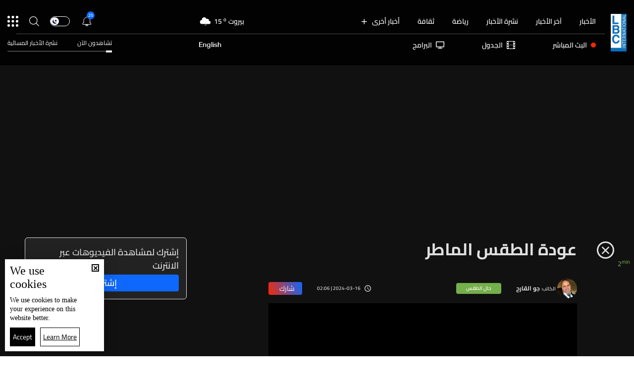

--- FILE ---
content_type: text/html; charset=utf-8
request_url: https://www.lbcgroup.tv/news/lebanon-weather/760445/lbci-lebanon-articles/ar
body_size: 61669
content:
<!DOCTYPE html>

<html xmlns="http://www.w3.org/1999/xhtml" lang="ar">
<head><meta charset="utf-8" /><meta http-equiv="Content-Type" content="text/html; charset=utf-8" /><title>
	عودة الطقس الماطر  - Lebanon News
</title><meta name="description" content="| Lebanon News" /><meta name="keywords" content="news , lbci , أخبار" /><meta name="apple-mobile-web-app-capable" content="yes" /><meta name="apple-mobile-web-app-status-bar-style" content="black" /><meta name="format-detection" content="telephone=yes" /><meta name="viewport" content="width=device-width, initial-scale=1" /><meta name="robots" content="max-image-preview:large" /><meta property="fb:pages" content="125165427541688" />
<script type="application/ld+json">
                                    {"@context":"https://schema.org",
                            "@type":"NewsArticle",
                            "headline": "عودة الطقس الماطر ",
                            "image": [
                                        "https://www.lbcgroup.tv/uploadImages/documentimages/Doc-P-760445-638461698866679783.jpg"
                                        ],
                            "datePublished": "2024-03-16T07:06:54+00:00","author": [{
                                            "@type": "Person",
                                            "name": "جو القارح",
                                            "url": "https://www.lbcgroup.tv/uploadImages/AuthorsImages/Authors-F-74-638236231153925696.jpg"
                                        }],"isAccessibleForFree": "true","publisher":
                              {
                                "name": "LBCI Lebanon",
                                "url": "https://www.lbcgroup.tv"
                              } , "mainEntityOfPage": [{
                                        "@type": "WebPage",
                                        "@id": "https://www.lbcgroup.tv/news/lebanon-weather/760445/%D8%B9%D9%88%D8%AF%D8%A9-%D8%A7%D9%84%D8%B7%D9%82%D8%B3-%D8%A7%D9%84%D9%85%D8%A7%D8%B7%D8%B1/ar"
                                        }],"video": {
                    "@type": "VideoObject",
                    "name": "عودة الطقس الماطر ",
                    "description": "عودة الطقس الماطر ",
                    "thumbnailUrl": ["https://www.lbcgroup.tv/uploadImages/documentimages/Doc-P-760445-638461698866679783.jpg"],
                    "uploadDate": "2024-03-16T07:06:54+00:00",
                    "embedUrl": "https://embed.kwikmotion.com/embed/bijdohvcoyuwrrbxx01g"}}</script> <script type="application/ld+json">
                                    {
                                  "@context": "https://schema.org",
                                  "@type": "Organization",
                                  "url": "https://www.lbcgroup.tv",
                                  "logo": "https://www.lbcgroup.tv/images/LBCI-Logo02.png"
                               }                              
                            </script><meta id="ctl00_fbImageNearPostPlaceInMeta_fbTitle" property="og:title" content="عودة الطقس الماطر "></meta>

<meta property="og:image" content="https://www.lbcgroup.tv/uploadImages/DocumentImages/Doc-T-760445-638461698866679783.jpg"/>
<meta id="ctl00_fbImageNearPostPlaceInMeta_imageAlt" property="og:image:alt" content="عودة الطقس الماطر "></meta>
<meta property="og:site_name" content="LBCIV7">

<meta property="og:url" content="https://www.lbcgroup.tv/news/lebanon-weather/760445/lbci-lebanon-articles/ar"/>
<meta property="og:type" content="article"/>

<meta property="fb:admins" content="730748664,100002441549169"/>
<meta property="fb:app_id" content="495608663938080" />
<meta property="fb:pages" content="119723014742773" />

<meta id="ctl00_fbImageNearPostPlaceInMeta_gplusTitle" itemprop="name" content="عودة الطقس الماطر "></meta>

<meta itemprop="image" content="https://www.lbcgroup.tv/uploadImages/DocumentImages/Doc-T-760445-638461698866679783.jpg" />

<script>
    var varMetanearappid;
    varMetanearappid = '495608663938080'; 
</script>

 
<meta name="twitter:card" content="summary_large_image">
<meta name="twitter:site" content="@LBCI">
<meta name="twitter:creator" content="@LBCI">
<meta name="twitter:title" content="عودة الطقس الماطر ">
<meta name="twitter:description" content="">
<meta name="twitter:image:src" content="https://www.lbcgroup.tv/uploadImages/DocumentImages/Doc-P-760445-638461698866679783.jpg">
<meta name="twitter:image" content="https://www.lbcgroup.tv/uploadImages/DocumentImages/Doc-P-760445-638461698866679783.jpg">

<!-- Global site tag (gtag.js) - Google Analytics -->




<!-- Google tag (gtag.js) -->
<script async src="https://www.googletagmanager.com/gtag/js?id=UA-25907912-1"></script>
<script>
    window.dataLayer = window.dataLayer || [];
    function gtag() { dataLayer.push(arguments); }
    gtag('js', new Date());

    gtag('config', 'UA-25907912-1');
</script>




<!-- Facebook Pixel Code -->

<!-- End Facebook Pixel Code -->
<link id="Mainstylecss" href="https://www.lbcgroup.tv/TheWall/style/CommonStyle/v1.0/v1.0-IpadSize768/MainStyle.min.css?302" rel="stylesheet" type="text/css" />
<link id="boostrapcss" href="https://www.lbcgroup.tv/TheWall/style/Bootstrap/v4.1.1/v4.1.1-OriginalSize/ar/bootstrap.min.css?302" type="text/css" rel="stylesheet" />
<link id="stylecss" href="https://www.lbcgroup.tv/style/Style.min.css?302" rel="stylesheet" type="text/css" />
<link id="mastercss" href="https://www.lbcgroup.tv/style/ar/Master.min.css?302" rel="stylesheet" type="text/css" />
<link href="https://www.lbcgroup.tv/TheWall/style/ar/StaticStyle/v1.0/StaticStyle.min.css?302" rel="stylesheet" type="text/css" />
<link href="https://www.lbcgroup.tv/TheWall/style/ionicons/v4.1.2/ionicons.min.css?302" type="text/css" rel="stylesheet" />
<link id="stylecss" href="https://www.lbcgroup.tv/style/ar/SharkTank.css?302" rel="stylesheet" type="text/css" />

<link rel="shortcut icon" href="/Favicon.ico" />


<script async='async' src='https://www.googletagservices.com/tag/js/gpt.js'></script>
<script>
var googletag = googletag || {};
googletag.cmd = googletag.cmd || [];
</script>




<link href='https://www.lbcgroup.tv/TheWall/Helpers/TempusDominus/v5.1.2/Style/DateTimePicker.min.css?302' type='text/css' rel='stylesheet' /><link href='https://www.lbcgroup.tv/TheWall/style/Swiper/v4.3.3/swiper.min.css?v=' rel='stylesheet' type='text/css' /><link id="articlecss" href="https://www.lbcgroup.tv/style/ar/ArticleDetails.min.css?302" rel="stylesheet" type="text/css" /><link href='https://www.lbcgroup.tv/TheWall/Helpers/lightgallery/css/lightgallery.min.css?302' rel='stylesheet' type='text/css' /><link href='https://www.lbcgroup.tv/TheWall/Style/flickity/v2.1.2/flickity.min.css?v=' rel='stylesheet' type='text/css' /><link href='https://www.lbcgroup.tv/TheWall/style/mCustomScrollbar/v2.1/CustomScrollbarOld.min.css?v=302' rel='stylesheet' type='text/css' /><link href='https://www.lbcgroup.tv/uploadImages/GlobalScriptsAndCssFiles/ar/GSC-F-1-637985691910171787.css?302' rel='stylesheet' type='text/css' /><script type='text/javascript'>
(function(w,d,s,l,i){w[l]=w[l]||[];w[l].push({'gtm.start':
new Date().getTime(),event:'gtm.js'});var f=d.getElementsByTagName(s)[0],
j=d.createElement(s),dl=l!='dataLayer'?'&l='+l:'';j.async=true;j.src=
'https://www.googletagmanager.com/gtm.js?id='+i+dl;f.parentNode.insertBefore(j,f);
})(window,document,'script','dataLayer','GTM-T8HDVFB');

</script>    <script type="application/ld+json">
    {
      "@context" : "https://schema.org",
      "@type" : "WebSite",
      "name" : "LBCI",
      "url" : "https://www.lbcgroup.tv/"
    }
  </script><script async src="//get.optad360.io/sf/d8ccc5d5-a57d-4a7a-865c-1cee4ddda857/plugin.min.js"></script><link href ='https://www.lbcgroup.tv/TheWall/style/PhotoSwipePlugin/photoswipe.min.css?302' rel='stylesheet' type='text/css' /><link href ='https://www.lbcgroup.tv/TheWall/style/PhotoSwipePlugin/default-skin.min.css?302' rel='stylesheet' type='text/css' /><link href ='https://www.lbcgroup.tv/TheWall/style/PhotoSwipePlugin/photoswipe.min.css?302' rel='stylesheet' type='text/css' /><link href ='https://www.lbcgroup.tv/TheWall/style/PhotoSwipePlugin/default-skin.min.css?302' rel='stylesheet' type='text/css' /><style type="text/css">body{ background-color: #FFFFFF; }</style><script async src="https://securepubads.g.doubleclick.net/tag/js/gpt.js"></script>
<script>
  window.googletag = window.googletag || {cmd: []};
  googletag.cmd.push(function() {
    googletag.defineSlot('/22102825221/ARTICLES/Articles_LB_1', [[320, 100], [970, 250], [728, 90]], 'div-gpt-ad-1673035243418-00').setTargeting('Category', ['news-']).setTargeting('LANG', ['ar']).addService(googletag.pubads());
    googletag.pubads().enableSingleRequest();
    googletag.pubads().collapseEmptyDivs();
    googletag.enableServices();
  });
</script>
<link rel="canonical" id="myCanonical" href="https://www.lbcgroup.tv/news/lebanon-weather/760445/%D8%B9%D9%88%D8%AF%D8%A9-%D8%A7%D9%84%D8%B7%D9%82%D8%B3-%D8%A7%D9%84%D9%85%D8%A7%D8%B7%D8%B1/ar" /><script async src="https://securepubads.g.doubleclick.net/tag/js/gpt.js"></script>
<script>
  window.googletag = window.googletag || {cmd: []};
  googletag.cmd.push(function() {
    googletag.defineSlot('/22102825221/ARTICLES/Articles_MPU', [[300, 250], [300, 600]], 'div-gpt-ad-1673275381503-00').setTargeting('Category', ['news-']).setTargeting('LANG', ['ar']).addService(googletag.pubads());
    googletag.pubads().enableSingleRequest();
    googletag.pubads().collapseEmptyDivs();
    googletag.enableServices();
  });
</script>
<script async src="https://securepubads.g.doubleclick.net/tag/js/gpt.js"></script>
<script>
  window.googletag = window.googletag || {cmd: []};
  googletag.cmd.push(function() {
    googletag.defineSlot('/22102825221/ARTICLES/Articles_LB_2', [[320, 100], [970, 250], [728, 90]], 'div-gpt-ad-1673275406408-00').setTargeting('Category', ['news-']).setTargeting('LANG', ['ar']).addService(googletag.pubads());
    googletag.pubads().enableSingleRequest();
    googletag.pubads().collapseEmptyDivs();
    googletag.enableServices();
  });
</script>
</head>

<body id="ctl00_WBody" class="MyMainBody BodyRemoveScroll" dir="rtl">
<form method="post" action="./ar" id="aspnetForm">
<div class="aspNetHidden">
<input type="hidden" name="__EVENTTARGET" id="__EVENTTARGET" value="" />
<input type="hidden" name="__EVENTARGUMENT" id="__EVENTARGUMENT" value="" />
<input type="hidden" name="__VIEWSTATE" id="__VIEWSTATE" value="/[base64]/[base64]/[base64]/[base64]/YqSDYp9mE2LfZgtizINin2YTZhdin2LfYsSAeEVNvY2lhbERlc2NyaXB0aW9uZWQWCmYPFgIfDQUh2LnZiNiv2Kkg2KfZhNi32YLYsyDYp9mE2YXYp9i32LEgZAIBDxYCHgdWaXNpYmxlaGQCAg8WAh8NBSHYudmI2K/[base64]/dj0nIHJlbD0nc3R5bGVzaGVldCcgdHlwZT0ndGV4dC9jc3MnIC8+PGxpbmsgaWQ9ImFydGljbGVjc3MiIGhyZWY9Imh0dHBzOi8vd3d3LmxiY2dyb3VwLnR2L3N0eWxlL2FyL0FydGljbGVEZXRhaWxzLm1pbi5jc3M/[base64]/JyZsPScrbDonJztqLmFzeW5jPXRydWU7ai5zcmM9CidodHRwczovL3d3dy5nb29nbGV0YWdtYW5hZ2VyLmNvbS9ndG0uanM/[base64]/MzAyJyByZWw9J3N0eWxlc2hlZXQnIHR5cGU9J3RleHQvY3NzJyAvPjxsaW5rIGhyZWYgPSdodHRwczovL3d3dy5sYmNncm91cC50di9UaGVXYWxsL3N0eWxlL1Bob3RvU3dpcGVQbHVnaW4vZGVmYXVsdC1za2luLm1pbi5jc3M/[base64]/[base64]/[base64]/Ytdit2Kkt2YjYqti62LDZitipL2FyE9i12K3YqSDZiNiq2LrYsNmK2KlkAgsPZBYCZg8VAzBoZWFkZXItbmF2LWl0ZW0gdGV4dC10aXRsZS04IG1haW5fY2F0IG1haW5fY2F0MTEpL2luZm9ncmFwaGljcy9jYXRlZ29yeS8yNS/Yp9mC2KrYtdin2K8vYXIM2KfZgtiq2LXYp9ivZAIMD2QWAmYPFQMwaGVhZGVyLW5hdi1pdGVtIHRleHQtdGl0bGUtOCBtYWluX2NhdCBtYWluX2NhdDEyJS9uZXdzL2NhdGVnb3J5LzEyMy/[base64]/ZiNmE2YrYqWQCEA9kFgJmDxUDMGhlYWRlci1uYXYtaXRlbSB0ZXh0LXRpdGxlLTggbWFpbl9jYXQgbWFpbl9jYXQxNigvbmV3cy9jYXRlZ29yeS81NS/[base64]/Yrtio2LEg2YPYp9iw2KhkAhMPZBYCZg8VAzBoZWFkZXItbmF2LWl0ZW0gdGV4dC10aXRsZS04IG1haW5fY2F0IG1haW5fY2F0MTklL25ld3MvY2F0ZWdvcnkvNS/Ytdit2YEt2KfZhNmK2YjZhS9hchHYtdit2YEg2KfZhNmK2YjZhWQCAw8WAh8YAhQWKGYPZBYCZg8VAyIvc3BvcnRzL2NhdGVnb3J5LzEwNy/[base64]/[base64]/[base64]/[base64]/[base64]/Yp9mC2KrYtdin2K8vYXJOY29sLXhzLTMgY29sLTMgaGVhZGVyLXN1Ym1lbnUtaXRlbSB0ZXh0LXRpdGxlLTIyIEFuaW1hdGVNZSBtb3JlX2NhdCBtb3JlX2NhdDExDNin2YLYqti12KfYr2QCDA9kFgJmDxUDJS9uZXdzL2NhdGVnb3J5LzEyMy/[base64]/[base64]/[base64]/[base64]/[base64]/ZhdmG2YjYudin2KovYXInIGNsYXNzPSdpdGVtLWZvb3Rlci1saW5rIGQtaW5saW5lLWJsb2NrJz4M2YXZhtmI2LnYp9iqBDwvYT5kAg4PZBYCZg8VA1s8YSBocmVmPScvbmV3cy9jYXRlZ29yeS8yNC/[base64]/Yrtio2LEt2LnYp9is2YQvYXInIGNsYXNzPSdpdGVtLWZvb3Rlci1saW5rIGQtaW5saW5lLWJsb2NrJz4P2K7YqNixINi52KfYrNmEBDwvYT5kAhIPZBYCZg8VA2o8YSBocmVmPScvbmV3cy9jYXRlZ29yeS83NC/ZhdmC2K/[base64]/Yo9iu2KjYp9ixLdiv2YjZhNmK2KkvYXInIGNsYXNzPSdpdGVtLWZvb3Rlci1saW5rIGQtaW5saW5lLWJsb2NrJz4V2KPYrtio2KfYsSDYr9mI2YTZitipBDwvYT5kAhYPZBYCZg8VA1s8YSBocmVmPScvbmV3cy9jYXRlZ29yeS81NS/[base64]/Ytdit2YEt2KfZhNmK2YjZhS9hcicgY2xhc3M9J2l0ZW0tZm9vdGVyLWxpbmsgZC1pbmxpbmUtYmxvY2snPhHYtdit2YEg2KfZhNmK2YjZhQQ8L2E+ZAISDxYCHxgCBxYOZg9kFgJmDxUCGy9zaG93cy8xNi/Zhdiz2YTYs9mE2KfYqi9hcg7Zhdiz2YTYs9mE2KfYqmQCAQ9kFgJmDxUCFy9zaG93cy81Mi/Yo9mB2YTYp9mFL2FyC9ij2YHZhNin2YUgZAICD2QWAmYPFQIdL3Nob3dzLzU4L9mI2KvYp9im2YLZitin2KovYXIQ2YjYq9in2KbZgtmK2KfYqmQCAw9kFgJmDxUCGS9zaG93cy8xNS/ZhdmG2YjYudin2KovYXIM2YXZhtmI2LnYp9iqZAIED2QWAmYPFQIbL3Nob3dzLzE4L9mD2YjZhdmK2K/ZitinL2FyDtmD2YjZhdmK2K/[base64]/[base64]/[base64]/[base64]/[base64]/[base64]/[base64]/[base64]/[base64]/[base64]/[base64]/[base64]/[base64]/[base64]/[base64]/[base64]/Yt9mC2LMg2YXYqtmC2YTZkdioINmF2LPYqtmF2LHZkSDZgtio2YQg2LnZiNiv2Kkg2KfZhNin2LPYqtmC2LHYp9ixINi62K/[base64]/[base64]/[base64]/[base64]/[base64]/Zitiv2Kkt2KrYs9iq2YfYr9mBLdin2YTYrNmG2YjYqC9hch+IBQ/[base64]/[base64]/[base64]/[base64]/[base64]/[base64]/[base64]/[base64]/[base64]/ZgdmK2K/[base64]/[base64]/ZhdmGLdin2YTYudmF2KfYsdipLdin2YTZhdis2KfZiNix2Kkt2YTZhNmF2KjZhtmJLdin2YTZhdmG2YfYp9ix2LPZitmR2K/[base64]/Yp9mLINiu2YTZgSDYrNmK2LTZhtinINmI2KPYrNmH2LLYqtmG2Kcg2KfZhNij2YXZhtmK2ZHYqR9/[base64]/ZgdmG2ZEvYXIfdQcAAAAAAAAAAB4JUm93TnVtYmVyBwAAAAAAAPA/[base64]/[base64]/[base64]/[base64]/[base64]/ZhdmGLdin2YTYudmF2KfYsdipLdin2YTZhdis2KfZiNix2Kkt2YTZhNmF2KjZhtmJLdin2YTZhdmG2YfYp9ix2LPZitmR2K/[base64]/[base64]/[base64]/Yt9mC2LMt2YXYqtmC2YTZkdioLdmF2LPYqtmF2LHZkS3Zgtio2YQt2LnZiNiv2Kkt2KfZhNin2LPYqtmC2LHYp9ixLdi62K/[base64]/[base64]/YsdmI2LMg2KXZhtiq2YfZiSDYqNmG2KzYp9itZGQCGQ8PFgofFQVx2YTZhNil2LfZhNin2Lkg2LnZhNmJINij2K7YsSDYp9mE2KPYrtio2KfYsSDYo9it2K/YqyDYp9mE2KjYsdin2YXYrCDYp9mE2YrZiNmF2YrYqSDZgdmKINmE2KjZhtin2YYg2YjYp9mE2LnYp9mE2YUeDlVSTGRlc3RpbmF0aW9uZR8WBT/[base64]/[base64]/[base64]/ZgdmKLdin2YTZgtio2KkvYXIP2YHZiiDYp9mE2YLYqNipZAIBD2QWAmYPFQIsL3NlYXJjaC/Zhtiv2YrZhS3Yp9mE2KzZhdmK2YQt2YTZgC3YrNiv2YQvYXIh2YbYr9mK2YUg2KfZhNis2YXZitmEINmE2YAg2KzYr9mEZAICD2QWAmYPFQIjL3NlYXJjaC/Yp9mE2KzZhdmK2YQt2YTZgC3YrNiv2YQvYXIY2KfZhNis2YXZitmEINmE2YAg2KzYr9mEZAIDD2QWAmYPFQIcL3NlYXJjaC/ZgdmKLdi32LHYp9io2YTYsy9hchHZgdmKINi32LHYp9io2YTYs2QCBA9kFgJmDxUCHi9zZWFyY2gv2K7YsdmK2LQt2YTZhNmAbGJjaS9hchPYrtix2YrYtCDZhNmE2YBMQkNJZAIFD2QWAmYPFQIvL3NlYXJjaC/Yp9mE2YXYr9mK2LEt2KfZhNi52KfZhS3ZhNmE2K/Zgdin2LkvYXIk2KfZhNmF2K/ZitixINin2YTYudin2YUg2YTZhNiv2YHYp9i5ZAIGD2QWAmYPFQI1L3NlYXJjaC/ZhNmE2K/Zgdin2Lkt2KfZhNmF2K/ZhtmKLdio2KfZhNiq2YPZhNmK2YEvYXIq2YTZhNiv2YHYp9i5INin2YTZhdiv2YbZiiDYqNin2YTYqtmD2YTZitmBZAIHD2QWAmYPFQIzL3NlYXJjaC/[base64]/[base64]/[base64]/[base64]/[base64]/[base64]/YudmE2YjZhS3ZiNiq2YPZhtmI2YTZiNis2YrYpy9hcicgY2xhc3M9J2l0ZW0tZm9vdGVyLWxpbmsgZC1pbmxpbmUtYmxvY2snPh3YudmE2YjZhSDZiNiq2YPZhtmI2YTZiNis2YrYpwQ8L2E+AGQCEQ9kFgJmDxUFAFc8YSBocmVmPScvbmV3cy9jYXRlZ29yeS84OC/[base64]/[base64]/Yp9iq2LXZhCDYqNmG2KdkAgIPZBYCZg8VAw0vYWR2ZXJ0aXNlL2FyBV9zZWxmEdij2LnZhNmGINmF2LnZhtinZAIDD2QWAmYPFQMIL2pvYnMvYXIFX3NlbGYK2YjYuNin2KbZgWQCBA9kFgJmDxUDDy9mcmVxdWVuY2llcy9hcgVfc2VsZhvYqtix2K/Yr9in2Kog2KfZhNmC2YbZiNin2KpkAgUPZBYCZg8VAw4vbW9iaWxlLWFwcC9hcgVfc2VsZg/[base64]/[base64]/dj0zMDInPjwvc2NyaXB0Pg0KPHNjcmlwdCB0eXBlPSd0ZXh0L2phdmFzY3JpcHQnIHNyYz0naHR0cHM6Ly93d3cubGJjZ3JvdXAudHYvVGhlV2FsbC9IZWxwZXJzL2xpZ2h0Z2FsbGVyeS9qcy9sZy1wYWdlci5taW4uanM/[base64]/dj0zMDInPjwvc2NyaXB0Pg0KPHNjcmlwdCB0eXBlPSd0ZXh0L2phdmFzY3JpcHQnIHNyYz0naHR0cHM6Ly93d3cubGJjZ3JvdXAudHYvVGhlV2FsbC9IZWxwZXJzL2xpZ2h0Z2FsbGVyeS9qcy9sZy1zaGFyZS5taW4uanM/[base64]/[base64]/[base64]/[base64]" />
</div>

<script type="text/javascript">
//<![CDATA[
var theForm = document.forms['aspnetForm'];
if (!theForm) {
    theForm = document.aspnetForm;
}
function __doPostBack(eventTarget, eventArgument) {
    if (!theForm.onsubmit || (theForm.onsubmit() != false)) {
        theForm.__EVENTTARGET.value = eventTarget;
        theForm.__EVENTARGUMENT.value = eventArgument;
        theForm.submit();
    }
}
//]]>
</script>


<script src="/WebResource.axd?d=Vx-qtyOKILUzJRsxmdtumx2NMwJ6wPsgKRopyQFhNHf9d_m-JcKeiuFW9Pd55L_kLLpaZ46-0bQLZlosxY6JJx8ikr-VoHYnMq7rUinOWwc1&amp;t=638628207619783110" type="text/javascript"></script>


<script src="/ScriptResource.axd?d=bEbvDCMOieTg1tfOSlhbDt2Zbi4ZjIlwas2bBo7vqRmpTKqdlR-HJ5nXJZo4GiwEF9tiQDF4Z6wSGzNwQ0IUmndxvKv9S5KWLGZZhov8f-ECUBfon-VE09Jgf1Gq19yLBrQZ7VeJut0mAMo-l-N8Edu9YdPAr5PfCPFfgEcNHAI1&amp;t=2a9d95e3" type="text/javascript"></script>
<script src="/ScriptResource.axd?d=YJiGZE5KQJ6M-sd4dS0Q3BDXCamLuH6cqHL6sg4RJgoUk-JW6V-A3HqG-kU69S1731F93MKidHAevIr7UEaRB6r0hzG3hFfclR4V7v0PwmEXSZLjDRfz43L02eAw7njgteHbCAGT0A2jSognwoG80mC5ZYzEvk9eUzAW0CsanU82CxpQUUVTdn72Rc1MpsGj0&amp;t=2a9d95e3" type="text/javascript"></script>
<script src="../../../../webservices/Service.asmx/js" type="text/javascript"></script>




<input name="ctl00$DarkMode" type="checkbox" id="DarkMode" class="dark-mode-checkbox hideMe" />
<input name="ctl00$ThemeModeForced" type="hidden" id="ctl00_ThemeModeForced" class="dark-mode-forced" value="0" />
<script>
const checkbox = document.querySelector('.dark-mode-checkbox');
const themeModeForced = document.querySelector('.dark-mode-forced');
    const theme = localStorage.getItem('theme');

if (themeModeForced.value === "0") {
if (theme && theme === "light") {
checkbox.checked = false;
} else {
checkbox.checked = true;
}
}

checkbox.addEventListener('change', (event) => {
if (event.currentTarget.checked) {
localStorage.setItem("theme", "dark");
} else {
localStorage.setItem("theme", "light");
}
});
</script>
<div id="ctl00_AllContent" class="body-container">
<script type="text/javascript">
var sAppPath = "/";
var sPicPath = "https://www.lbcgroup.tv/uploadImages/";
var LanguageID = "1";
var fbLanguage = "ar_AR";
var sImageLangPath = "ar";
var LanguageDirection = "right";
var LanguageDirectionInv = "left";
var IsArabic = "right";
var fbAppID = "495608663938080";
var fbScrt = "170741d256751cbeb41092179da949a9";
var captchKey = "6LeJLuIhAAAAAN4kXU2m7Rp5Zz9lQlFUld2eQzze";
var sWebsiteDname = "https://www.lbcgroup.tv";
var thewallJsURL = "https://www.lbcgroup.tv/TheWall";
var jsVersion = "302";
</script>
<iframe src="https://www.googletagmanager.com/ns.html?id=GTM-T8HDVFB"
height="0" width="0" style="display:none;visibility:hidden"></iframe>
<script src="https://www.lbcgroup.tv/TheWall/js/JqueryMain/v2.2.3/jquery-2.2.3.min.js?v=302" type="text/javascript"></script>
<script src="https://www.lbcgroup.tv/TheWall/js/JqueryMain/v2.2.3/jquery-migrate-1.3.0.min.js?v=302" type="text/javascript"></script>
<input type="hidden" class="HiddenHandlerURL" value="/Handler/Sharrre.ashx" />
<input type="hidden" class="sAppPath" value="/" />
<input type="hidden" value="https://www.lbcgroup.tv/news/lebanon-weather/760445/lbci-lebanon-articles/ar" class="HiddenPageURL" />


<input type="hidden" value="1" class="AutoLoadMoreOnMobile" />
<input type="hidden" value="1" class="AutoLoadMoreOnTable" />
<input type="hidden" value="3" class="HiddenAutoLoadMoreTimes" />

<input type="hidden" value="@LbciLebanon" class="HiddenTwitterSite" />

<script type="text/javascript">
//<![CDATA[
Sys.WebForms.PageRequestManager._initialize('ctl00$ScriptManager1', 'aspnetForm', ['tctl00$MasterMenu$UpdateNotifications','','tctl00$MasterMenu$UpdatePanel1','','tctl00$MainContent$CardsWithDateFilters78$ctl00',''], [], [], 90, 'ctl00');
//]]>
</script>


<div class="NormalDivContainer u-opacity1 u-relative">
<div class="ToastStyle toastStyleWithTheme Grad-007E6F-000000" onclick="CloseToast();">

<div style="height: 25px;"></div>
<div class="ToastContent">
</div>
<div style="height: 25px;"></div>
</div>
<div class="MenuOpenedOverlayScreen u-hide"></div>
<div id="ctl00_MainMenu" class="u-relative TheMainMEnu">





<header class="row m-0 header-container">

    <div class="header-body MyMainDiv1470 d-flex flex-row">
        
        <div class="header-logo-container d-flex d-xl-block align-items-center">
            <a href='/'>
                <img src="https://www.lbcgroup.tv/images/LBCI-Logo02.png" width="32" />
            </a>

            
        </div>

        <div class="header-body-container">
            
            <div class="header-body-up-container d-flex flex-row d-lg-hide d-md-hide d-sm-hide d-xs-hide">
                <div class="header-body-up-container-left-side h-100">
                    <div class="d-flex align-items-center h-100 justify-content-between">
                        <div class="d-flex align-items-center h-100">
                            <div class="header-nav-item header-nav-item-static text-title-8">
                                <a href="/news/ar">
                                    الأخبار
                                </a>
                            </div>
                            <div class="header-nav-item header-nav-item-static text-title-8">
                                <a href="/latest-news/ar">
                                    آخر الأخبار
                                </a>
                            </div>
                            <div class="header-nav-item header-nav-item-static text-title-8">
                                <a href="/watch/73894/نشرة-24-كانون-الثاني/ar" id="ctl00_MasterMenu_lnkBulletin">
                                    نشرة الأخبار
                                </a>
                            </div>
                            
                                    <div class='header-nav-item text-title-8 main_cat main_cat0'>
                                        <a href='/sports/category/107/رياضة/ar'>
                                            رياضة 
                                        </a>
                                    </div>
                                
                                    <div class='header-nav-item text-title-8 main_cat main_cat1'>
                                        <a href='/news/category/130/ثقافة/ar'>
                                            ثقافة
                                        </a>
                                    </div>
                                
                                    <div class='header-nav-item text-title-8 main_cat main_cat2'>
                                        <a href='/news/category/129/السياحة-في-لبنان/ar'>
                                            السياحة في لبنان
                                        </a>
                                    </div>
                                
                                    <div class='header-nav-item text-title-8 main_cat main_cat3'>
                                        <a href='/news/category/1/أخبار-لبنان/ar'>
                                            أخبار لبنان
                                        </a>
                                    </div>
                                
                                    <div class='header-nav-item text-title-8 main_cat main_cat4'>
                                        <a href='/news/category/65/تقارير-نشرة-الاخبار/ar'>
                                            تقارير نشرة الاخبار
                                        </a>
                                    </div>
                                
                                    <div class='header-nav-item text-title-8 main_cat main_cat5'>
                                        <a href='/news/category/3/أمن-وقضاء/ar'>
                                            أمن وقضاء
                                        </a>
                                    </div>
                                
                                    <div class='header-nav-item text-title-8 main_cat main_cat6'>
                                        <a href='/news/category/33/فنّ/ar'>
                                            فنّ
                                        </a>
                                    </div>
                                
                                    <div class='header-nav-item text-title-8 main_cat main_cat7'>
                                        <a href='/news/category/101/اخبار-البرامج/ar'>
                                            اخبار البرامج
                                        </a>
                                    </div>
                                
                                    <div class='header-nav-item text-title-8 main_cat main_cat8'>
                                        <a href='/news/category/27/حال-الطقس/ar'>
                                            حال الطقس 
                                        </a>
                                    </div>
                                
                                    <div class='header-nav-item text-title-8 main_cat main_cat9'>
                                        <a href='/news/category/29/منوعات/ar'>
                                            منوعات
                                        </a>
                                    </div>
                                
                                    <div class='header-nav-item text-title-8 main_cat main_cat10'>
                                        <a href='/news/category/24/صحة-وتغذية/ar'>
                                            صحة وتغذية
                                        </a>
                                    </div>
                                
                                    <div class='header-nav-item text-title-8 main_cat main_cat11'>
                                        <a href='/infographics/category/25/اقتصاد/ar'>
                                            اقتصاد
                                        </a>
                                    </div>
                                
                                    <div class='header-nav-item text-title-8 main_cat main_cat12'>
                                        <a href='/news/category/123/خبر-عاجل/ar'>
                                            خبر عاجل
                                        </a>
                                    </div>
                                
                                    <div class='header-nav-item text-title-8 main_cat main_cat13'>
                                        <a href='/news/category/49/علوم-وتكنولوجيا/ar'>
                                            علوم وتكنولوجيا
                                        </a>
                                    </div>
                                
                                    <div class='header-nav-item text-title-8 main_cat main_cat14'>
                                        <a href='/news/category/7/اسرار/ar'>
                                            اسرار
                                        </a>
                                    </div>
                                
                                    <div class='header-nav-item text-title-8 main_cat main_cat15'>
                                        <a href='/news/category/6/أخبار-دولية/ar'>
                                            أخبار دولية
                                        </a>
                                    </div>
                                
                                    <div class='header-nav-item text-title-8 main_cat main_cat16'>
                                        <a href='/news/category/55/موضة-وجمال/ar'>
                                            موضة وجمال
                                        </a>
                                    </div>
                                
                                    <div class='header-nav-item text-title-8 main_cat main_cat17'>
                                        <a href='/news/category/54/عالم-الطبخ/ar'>
                                            عالم الطبخ
                                        </a>
                                    </div>
                                
                                    <div class='header-nav-item text-title-8 main_cat main_cat18'>
                                        <a href='/news/category/88/خبر-كاذب/ar'>
                                            خبر كاذب
                                        </a>
                                    </div>
                                
                                    <div class='header-nav-item text-title-8 main_cat main_cat19'>
                                        <a href='/news/category/5/صحف-اليوم/ar'>
                                            صحف اليوم
                                        </a>
                                    </div>
                                
                            <div class="header-nav-item text-title-8 position-relative header-nav-item-loadmore">
                                <div class="d-inline-block align-middle padding-r-xs-10">
                                    أخبار أخرى
                                </div>
                                <i class="icon ion-md-add header-nav-item-loadmore-arrow"></i>
                                <div class="header-submenu-spacing"></div>

                                <div class="header-submenu-container">
                                    <div class="row m-0">
                                        
                                                <a href='/sports/category/107/رياضة/ar' class='col-xs-3 col-3 header-submenu-item text-title-22 AnimateMe more_cat more_cat0'>
                                                    رياضة 
                                                </a>
                                            
                                                <a href='/news/category/130/ثقافة/ar' class='col-xs-3 col-3 header-submenu-item text-title-22 AnimateMe more_cat more_cat1'>
                                                    ثقافة
                                                </a>
                                            
                                                <a href='/news/category/129/السياحة-في-لبنان/ar' class='col-xs-3 col-3 header-submenu-item text-title-22 AnimateMe more_cat more_cat2'>
                                                    السياحة في لبنان
                                                </a>
                                            
                                                <a href='/news/category/1/أخبار-لبنان/ar' class='col-xs-3 col-3 header-submenu-item text-title-22 AnimateMe more_cat more_cat3'>
                                                    أخبار لبنان
                                                </a>
                                            
                                                <a href='/news/category/65/تقارير-نشرة-الاخبار/ar' class='col-xs-3 col-3 header-submenu-item text-title-22 AnimateMe more_cat more_cat4'>
                                                    تقارير نشرة الاخبار
                                                </a>
                                            
                                                <a href='/news/category/3/أمن-وقضاء/ar' class='col-xs-3 col-3 header-submenu-item text-title-22 AnimateMe more_cat more_cat5'>
                                                    أمن وقضاء
                                                </a>
                                            
                                                <a href='/news/category/33/فنّ/ar' class='col-xs-3 col-3 header-submenu-item text-title-22 AnimateMe more_cat more_cat6'>
                                                    فنّ
                                                </a>
                                            
                                                <a href='/news/category/101/اخبار-البرامج/ar' class='col-xs-3 col-3 header-submenu-item text-title-22 AnimateMe more_cat more_cat7'>
                                                    اخبار البرامج
                                                </a>
                                            
                                                <a href='/news/category/27/حال-الطقس/ar' class='col-xs-3 col-3 header-submenu-item text-title-22 AnimateMe more_cat more_cat8'>
                                                    حال الطقس 
                                                </a>
                                            
                                                <a href='/news/category/29/منوعات/ar' class='col-xs-3 col-3 header-submenu-item text-title-22 AnimateMe more_cat more_cat9'>
                                                    منوعات
                                                </a>
                                            
                                                <a href='/news/category/24/صحة-وتغذية/ar' class='col-xs-3 col-3 header-submenu-item text-title-22 AnimateMe more_cat more_cat10'>
                                                    صحة وتغذية
                                                </a>
                                            
                                                <a href='/infographics/category/25/اقتصاد/ar' class='col-xs-3 col-3 header-submenu-item text-title-22 AnimateMe more_cat more_cat11'>
                                                    اقتصاد
                                                </a>
                                            
                                                <a href='/news/category/123/خبر-عاجل/ar' class='col-xs-3 col-3 header-submenu-item text-title-22 AnimateMe more_cat more_cat12'>
                                                    خبر عاجل
                                                </a>
                                            
                                                <a href='/news/category/49/علوم-وتكنولوجيا/ar' class='col-xs-3 col-3 header-submenu-item text-title-22 AnimateMe more_cat more_cat13'>
                                                    علوم وتكنولوجيا
                                                </a>
                                            
                                                <a href='/news/category/7/اسرار/ar' class='col-xs-3 col-3 header-submenu-item text-title-22 AnimateMe more_cat more_cat14'>
                                                    اسرار
                                                </a>
                                            
                                                <a href='/news/category/6/أخبار-دولية/ar' class='col-xs-3 col-3 header-submenu-item text-title-22 AnimateMe more_cat more_cat15'>
                                                    أخبار دولية
                                                </a>
                                            
                                                <a href='/news/category/55/موضة-وجمال/ar' class='col-xs-3 col-3 header-submenu-item text-title-22 AnimateMe more_cat more_cat16'>
                                                    موضة وجمال
                                                </a>
                                            
                                                <a href='/news/category/54/عالم-الطبخ/ar' class='col-xs-3 col-3 header-submenu-item text-title-22 AnimateMe more_cat more_cat17'>
                                                    عالم الطبخ
                                                </a>
                                            
                                                <a href='/news/category/88/خبر-كاذب/ar' class='col-xs-3 col-3 header-submenu-item text-title-22 AnimateMe more_cat more_cat18'>
                                                    خبر كاذب
                                                </a>
                                            
                                                <a href='/news/category/5/صحف-اليوم/ar' class='col-xs-3 col-3 header-submenu-item text-title-22 AnimateMe more_cat more_cat19'>
                                                    صحف اليوم
                                                </a>
                                            
                                    </div>
                                </div>

                            </div>
                        </div>
                        
                        <div id="ctl00_MasterMenu_HeaderWeatherAnimation1_Div1" class="u-inlineBlock valignM HideOnTablet weatherDivContainer u-AnimateMe">
    <div class="swiper-container weatherbar_swiper Weather_mainInfo">
        <div class="swiper-wrapper w-100">
            
                    <div class="d-flex justify-content-end align-items-center swiper-slide weatherbar_slide">
                        <div class="HeaderWeatherCity text-title-8 mr-1">
                            <a href="/weather-بيروت/1/ar">
                                <span id="ctl00_MasterMenu_HeaderWeatherAnimation1_rptWeatherCitiesNew_ctl00_rptlblWeatherCity">بيروت</span>
                            </a>
                        </div>
                        <div class="HeaderWeatherTemp text-title-8 mr-1">
                            <a href="/weather-بيروت/1/ar">
                                <span id="ctl00_MasterMenu_HeaderWeatherAnimation1_rptWeatherCitiesNew_ctl00_rptlblWeatherTemp">15</span>
                                <sup>o</sup>
                            </a>
                        </div>
                        <div class="DivHeaderWeatherImg">
                            <a href="/weather-بيروت/1/ar">
                                <img src='https://www.lbcgroup.tv/uploadImages/weatherstateimages/37lightrain.svg'
                                    class="HeaderWeatherImg" alt="LBCI" width="30" />
                            </a>
                        </div>
                    </div>
                
                    <div class="d-flex justify-content-end align-items-center swiper-slide weatherbar_slide">
                        <div class="HeaderWeatherCity text-title-8 mr-1">
                            <a href="/weather-البقاع/7/ar">
                                <span id="ctl00_MasterMenu_HeaderWeatherAnimation1_rptWeatherCitiesNew_ctl01_rptlblWeatherCity">البقاع</span>
                            </a>
                        </div>
                        <div class="HeaderWeatherTemp text-title-8 mr-1">
                            <a href="/weather-البقاع/7/ar">
                                <span id="ctl00_MasterMenu_HeaderWeatherAnimation1_rptWeatherCitiesNew_ctl01_rptlblWeatherTemp">4</span>
                                <sup>o</sup>
                            </a>
                        </div>
                        <div class="DivHeaderWeatherImg">
                            <a href="/weather-البقاع/7/ar">
                                <img src='https://www.lbcgroup.tv/uploadImages/weatherstateimages/45partlycloudynight.svg'
                                    class="HeaderWeatherImg" alt="LBCI" width="30" />
                            </a>
                        </div>
                    </div>
                
                    <div class="d-flex justify-content-end align-items-center swiper-slide weatherbar_slide">
                        <div class="HeaderWeatherCity text-title-8 mr-1">
                            <a href="/weather-الجنوب/6/ar">
                                <span id="ctl00_MasterMenu_HeaderWeatherAnimation1_rptWeatherCitiesNew_ctl02_rptlblWeatherCity">الجنوب</span>
                            </a>
                        </div>
                        <div class="HeaderWeatherTemp text-title-8 mr-1">
                            <a href="/weather-الجنوب/6/ar">
                                <span id="ctl00_MasterMenu_HeaderWeatherAnimation1_rptWeatherCitiesNew_ctl02_rptlblWeatherTemp">13</span>
                                <sup>o</sup>
                            </a>
                        </div>
                        <div class="DivHeaderWeatherImg">
                            <a href="/weather-الجنوب/6/ar">
                                <img src='https://www.lbcgroup.tv/uploadImages/weatherstateimages/45partlycloudynight.svg'
                                    class="HeaderWeatherImg" alt="LBCI" width="30" />
                            </a>
                        </div>
                    </div>
                
                    <div class="d-flex justify-content-end align-items-center swiper-slide weatherbar_slide">
                        <div class="HeaderWeatherCity text-title-8 mr-1">
                            <a href="/weather-الشمال/5/ar">
                                <span id="ctl00_MasterMenu_HeaderWeatherAnimation1_rptWeatherCitiesNew_ctl03_rptlblWeatherCity">الشمال</span>
                            </a>
                        </div>
                        <div class="HeaderWeatherTemp text-title-8 mr-1">
                            <a href="/weather-الشمال/5/ar">
                                <span id="ctl00_MasterMenu_HeaderWeatherAnimation1_rptWeatherCitiesNew_ctl03_rptlblWeatherTemp">11</span>
                                <sup>o</sup>
                            </a>
                        </div>
                        <div class="DivHeaderWeatherImg">
                            <a href="/weather-الشمال/5/ar">
                                <img src='https://www.lbcgroup.tv/uploadImages/weatherstateimages/45partlycloudynight.svg'
                                    class="HeaderWeatherImg" alt="LBCI" width="30" />
                            </a>
                        </div>
                    </div>
                
                    <div class="d-flex justify-content-end align-items-center swiper-slide weatherbar_slide">
                        <div class="HeaderWeatherCity text-title-8 mr-1">
                            <a href="/weather-جبل-لبنان/2/ar">
                                <span id="ctl00_MasterMenu_HeaderWeatherAnimation1_rptWeatherCitiesNew_ctl04_rptlblWeatherCity">جبل لبنان</span>
                            </a>
                        </div>
                        <div class="HeaderWeatherTemp text-title-8 mr-1">
                            <a href="/weather-جبل-لبنان/2/ar">
                                <span id="ctl00_MasterMenu_HeaderWeatherAnimation1_rptWeatherCitiesNew_ctl04_rptlblWeatherTemp">10</span>
                                <sup>o</sup>
                            </a>
                        </div>
                        <div class="DivHeaderWeatherImg">
                            <a href="/weather-جبل-لبنان/2/ar">
                                <img src='https://www.lbcgroup.tv/uploadImages/weatherstateimages/46mostlycloudy(Night).svg'
                                    class="HeaderWeatherImg" alt="LBCI" width="30" />
                            </a>
                        </div>
                    </div>
                
                    <div class="d-flex justify-content-end align-items-center swiper-slide weatherbar_slide">
                        <div class="HeaderWeatherCity text-title-8 mr-1">
                            <a href="/weather-كسروان/4/ar">
                                <span id="ctl00_MasterMenu_HeaderWeatherAnimation1_rptWeatherCitiesNew_ctl05_rptlblWeatherCity">كسروان</span>
                            </a>
                        </div>
                        <div class="HeaderWeatherTemp text-title-8 mr-1">
                            <a href="/weather-كسروان/4/ar">
                                <span id="ctl00_MasterMenu_HeaderWeatherAnimation1_rptWeatherCitiesNew_ctl05_rptlblWeatherTemp">15</span>
                                <sup>o</sup>
                            </a>
                        </div>
                        <div class="DivHeaderWeatherImg">
                            <a href="/weather-كسروان/4/ar">
                                <img src='https://www.lbcgroup.tv/uploadImages/weatherstateimages/46mostlycloudy(Night).svg'
                                    class="HeaderWeatherImg" alt="LBCI" width="30" />
                            </a>
                        </div>
                    </div>
                
                    <div class="d-flex justify-content-end align-items-center swiper-slide weatherbar_slide">
                        <div class="HeaderWeatherCity text-title-8 mr-1">
                            <a href="/weather-متن/3/ar">
                                <span id="ctl00_MasterMenu_HeaderWeatherAnimation1_rptWeatherCitiesNew_ctl06_rptlblWeatherCity">متن</span>
                            </a>
                        </div>
                        <div class="HeaderWeatherTemp text-title-8 mr-1">
                            <a href="/weather-متن/3/ar">
                                <span id="ctl00_MasterMenu_HeaderWeatherAnimation1_rptWeatherCitiesNew_ctl06_rptlblWeatherTemp">15</span>
                                <sup>o</sup>
                            </a>
                        </div>
                        <div class="DivHeaderWeatherImg">
                            <a href="/weather-متن/3/ar">
                                <img src='https://www.lbcgroup.tv/uploadImages/weatherstateimages/46mostlycloudy(Night).svg'
                                    class="HeaderWeatherImg" alt="LBCI" width="30" />
                            </a>
                        </div>
                    </div>
                
        </div>
    </div>
</div>

                    </div>
                </div>

                <div class="header-body-up-container-right-side">
                    <div class="d-flex align-items-center justify-content-end h-100">

                        <div class="header-item-icon position-relative notification-container">
                            <img src="https://www.lbcgroup.tv/images/Header/bell_icon.svg" alt="Live" class="ShowNotifications c-pointer" />
                            <div class="NotificationsCount u-pointer">
                                <div id="ctl00_MasterMenu_UpdateNotifications">
	
                                        <div class="helvetica NotificationsCountNumber text-title text-title-7 ColorVFFFFFF">
                                            
                                        </div>
                                    
</div>
                            </div>

                            <div class="NotificationsDiv u-hide">
                                <div class="TopTriangle"></div>
                                <div class="NotificationsLoader u-hide">
                                    <div class="loader position-relative">
                                        <div class="loading-progress-overlay position-absolute">
                                            <div class="mastermenu-loader"></div>
                                        </div>
                                    </div>
                                </div>
                                <div class="NotificationsDivHeight">
                                    <div class="u-width100 floatL NotificationsDivPd"></div>
                                </div>
                            </div>

                        </div>
                        <div class="header-item-icon d-flex">
                            <label class="switch text-title-1" for="DarkMode">
                                <input type="checkbox" checked>
                                <span class="slider round"></span>
                            </label>
                        </div>
                        <img src="https://www.lbcgroup.tv/images/Header/search_icon.svg" alt="Live" class="searchautocomplete_opener c-pointer header-item-icon" width="20" />

                        

                        <img src="https://www.lbcgroup.tv/images/Header/burgermenuicon.svg" alt="Live" class="header-item-icon burger-menu-btn c-pointer" width="22" />
                    </div>
                </div>
            </div>

            
            <div class="header-body-up-bottom-sep d-lg-hide d-md-hide d-sm-hide d-xs-hide"></div>

            
            <div class="header-body-bottom-container d-flex flex-row d-lg-hide d-md-hide d-sm-hide d-xs-hide">
                <div class="header-body-bottom-container-left-side h-100">
                    <div class="d-flex align-items-center h-100 justify-content-between">
                        <div class="d-flex align-items-center h-100">
                            <div class="header-nav-item header-nav-item-live text-title-8 ">
                                <img src="https://www.lbcgroup.tv/images/Header/liveicon.svg" alt="Live" class="header-nav-item-icon" width="10" />
                                <div>
                                    البث المباشر
                                </div>
                                

<div class="header-submenu-spacing"></div>
<div class="header-nav-item-live-container ">

    <div class="d-flex flex-column">
        <div class="audio-container d-flex align-items-center">
            <div class="d-inline-block align-middle live-content-title">
                <a href="/live-watch/LBCI/video/ar" id="ctl00_MasterMenu_LiveActiveChannels_lnkVideo" class="u-hover80">
                    بالفيديو
                </a>
            </div>
            
                    <a href="/live-watch/LBCI/video/ar" id="ctl00_MasterMenu_LiveActiveChannels_rptVideo_ctl00_videoChannel" class="audio-items d-inline-block align-middle u-hover80 mr-2 p-0">
                        <img src='https://www.lbcgroup.tv/uploadImages/ProgramsImages/Channels-L-1-638617466395795752.png' alt='LBCI' />
                    </a>
                
                    <a href="/live-watch/LB2/video/ar" id="ctl00_MasterMenu_LiveActiveChannels_rptVideo_ctl01_videoChannel" class="audio-items d-inline-block align-middle u-hover80 mr-2 p-0">
                        <img src='https://www.lbcgroup.tv/uploadImages/ProgramsImages/Channels-L-9-636096172520776182.png' alt='LB2' />
                    </a>
                
        </div>

        <div class="audio-seperator"></div>

        <div class="video-container d-flex align-items-center">
            <div class="d-inline-block align-middle live-content-title">
                <a href="/live-watch/LBCI/audio/ar" id="ctl00_MasterMenu_LiveActiveChannels_lnkAudio" class="u-hover80">
                    بالصوت
                </a>
            </div>
            
                    <a href="/live-watch/LBCI/audio/ar" id="ctl00_MasterMenu_LiveActiveChannels_rptAudio_ctl00_audioChannel" class="video-items d-inline-block align-middle u-hover80 mr-2 p-0">
                        <img src='https://www.lbcgroup.tv/uploadImages/ProgramsImages/Channels-L-1-638617466395795752.png' alt='LBCI' />
                    </a>
                
                    <a href="/live-watch/LB2/audio/ar" id="ctl00_MasterMenu_LiveActiveChannels_rptAudio_ctl01_audioChannel" class="video-items d-inline-block align-middle u-hover80 mr-2 p-0">
                        <img src='https://www.lbcgroup.tv/uploadImages/ProgramsImages/Channels-L-9-636096172520776182.png' alt='LB2' />
                    </a>
                
        </div>
    </div>
</div>

                            </div>
                            <div class="header-nav-item header-nav-item-big-space text-title-8">
                                <a href='/schedule/ar'>
                                    <img src="https://www.lbcgroup.tv/images/Header/jadwalicon.svg" alt="Schedule" class="header-nav-item-icon" width="17" />
                                    الجدول
                                </a>
                            </div>
                            <div class="header-nav-item header-nav-item-big-space text-title-8">
                                <a href='/shows/ar'>
                                    <img src="https://www.lbcgroup.tv/images/Header/baramejicon.svg" alt="Shows" class="header-nav-item-icon" width="17" />
                                    البرامج
                                </a>
                            </div>
                            
                        </div>
                        <div class="d-flex align-items-center h-100">
                            

<div class="LanguageMainContainer u-table">





<a id="ctl00_MasterMenu_MasterLanguages_rptLanguage_ctl01_btnLAng" class="LangStylear u-animateMe language-nav-item text-title-8 " href="javascript:__doPostBack(&#39;ctl00$MasterMenu$MasterLanguages$rptLanguage$ctl01$btnLAng&#39;,&#39;&#39;)">English</a>



</div>

                        </div>

                    </div>
                </div>

                <div class="header-body-bottom-container-right-side">
                    <div id="ctl00_MasterMenu_ShowsDiv" class="show_current d-flex align-items-center justify-content-end h-100 text-title-2 pl-2 d-none">
                        <div class="show_current_inner position-relative">
                            <a href="/live/ar" id="ctl00_MasterMenu_hrefshowContainer" class="u-imgLink"></a>
                            <div class="d-flex align-items-center position-relative padding-b-xs-5">
                                <div>تشاهدون الآن</div>
                                <div class="padding-l-xs-40">
                                    <a href="/live/ar" id="ctl00_MasterMenu_hrefShow" class="">نشرة الأخبار المسائية</a>
                                </div>
                            </div>
                            <div class="d-flex show_progress position-relative">
                                <div class="progress-not-filled"></div>
                                <div id="ctl00_MasterMenu_ProgressFilled" class="progress-filled" style="width:5.48148148148148%;"></div>
                            </div>
                        </div>
                    </div>
                </div>
            </div>

            
            <a href="/subscribe/ar" id="ctl00_MasterMenu_href_subscribe" class="btn-subscribe d-xl-hide">
                <span>
                    إشترك
                </span>
            </a>
            

            
            

            <div id="ctl00_MasterMenu_NoLoggedInMobile" class="text-title-3 padding-l-xs-20 menu-login-mobile">
                <a id="ctl00_MasterMenu_mastermenu_login_mobile" class="btn_menu_login" href="javascript:__doPostBack(&#39;ctl00$MasterMenu$mastermenu_login_mobile&#39;,&#39;&#39;)">
                    <img src='https://www.lbcgroup.tv/images/Header/username_icon.svg' alt="username" class="c-pointer" />
                </a>
            </div>



        </div>
    </div>

</header>


<nav class="row m-0 actionbar-container AnimateMe d-xl-hide">
    <div class="d-flex justify-content-evenly align-items-center w-100 d-none">
        <div class="actionbar-home-page">
            <div class="actionbar-nav-item text-title-7 c-pointer">
                <a href='/' class="d-inline-block align-middle">
                    <img src="https://www.lbcgroup.tv/images/Header/home_icon.svg" alt="home" class="actionbar-nav-item-icon m-auto" width="17" />
                    الرئيسية
                </a>
            </div>

        </div>
        <div class="actionbar-pipe actionbar-pipe-home-page d-none"></div>
        
        <div class="actionbar-pipe"></div>
        <div class="actionbar-nav-item notification-bottom text-title-7 position-relative notification-container">
            <img src="https://www.lbcgroup.tv/images/Header/bell_icon.svg" alt="Notifications" class="actionbar-nav-item-icon ShowNotifications c-pointer" width="17" />
            الاشعارات
            <div class="TopTriangle"></div>
            <div class="NotificationsCount u-pointer">
                <div id="ctl00_MasterMenu_UpdatePanel1">
	
                        <div class="helvetica NotificationsCountNumber text-title text-title-7 ColorVFFFFFF">
                            
                        </div>
                    
</div>
            </div>
        </div>
        <div class="actionbar-pipe actionbar-pipe-notification"></div>
        <div class="actionbar-nav-item text-title-7 header-nav-item-live">
            <div class="actionbar-nav-item-disk"></div>
            <img src="https://www.lbcgroup.tv/images/Header/liveicon.svg" alt="Live" class="actionbar-nav-item-icon push-up" width="13" />
            <div class="position-relative">البث المباشر</div>
            

<div class="header-submenu-spacing"></div>
<div class="header-nav-item-live-container ">

    <div class="d-flex flex-column">
        <div class="audio-container d-flex align-items-center">
            <div class="d-inline-block align-middle live-content-title">
                <a href="/live-watch/LBCI/video/ar" id="ctl00_MasterMenu_LiveActiveChannels1_lnkVideo" class="u-hover80">
                    بالفيديو
                </a>
            </div>
            
                    <a href="/live-watch/LBCI/video/ar" id="ctl00_MasterMenu_LiveActiveChannels1_rptVideo_ctl00_videoChannel" class="audio-items d-inline-block align-middle u-hover80 mr-2 p-0">
                        <img src='https://www.lbcgroup.tv/uploadImages/ProgramsImages/Channels-L-1-638617466395795752.png' alt='LBCI' />
                    </a>
                
                    <a href="/live-watch/LB2/video/ar" id="ctl00_MasterMenu_LiveActiveChannels1_rptVideo_ctl01_videoChannel" class="audio-items d-inline-block align-middle u-hover80 mr-2 p-0">
                        <img src='https://www.lbcgroup.tv/uploadImages/ProgramsImages/Channels-L-9-636096172520776182.png' alt='LB2' />
                    </a>
                
        </div>

        <div class="audio-seperator"></div>

        <div class="video-container d-flex align-items-center">
            <div class="d-inline-block align-middle live-content-title">
                <a href="/live-watch/LBCI/audio/ar" id="ctl00_MasterMenu_LiveActiveChannels1_lnkAudio" class="u-hover80">
                    بالصوت
                </a>
            </div>
            
                    <a href="/live-watch/LBCI/audio/ar" id="ctl00_MasterMenu_LiveActiveChannels1_rptAudio_ctl00_audioChannel" class="video-items d-inline-block align-middle u-hover80 mr-2 p-0">
                        <img src='https://www.lbcgroup.tv/uploadImages/ProgramsImages/Channels-L-1-638617466395795752.png' alt='LBCI' />
                    </a>
                
                    <a href="/live-watch/LB2/audio/ar" id="ctl00_MasterMenu_LiveActiveChannels1_rptAudio_ctl01_audioChannel" class="video-items d-inline-block align-middle u-hover80 mr-2 p-0">
                        <img src='https://www.lbcgroup.tv/uploadImages/ProgramsImages/Channels-L-9-636096172520776182.png' alt='LB2' />
                    </a>
                
        </div>
    </div>
</div>

        </div>
        <div class="actionbar-pipe"></div>
        <div class="actionbar-nav-item text-title-7">
            <a href='/shows/ar'>
                <img src="https://www.lbcgroup.tv/images/Header/baramejicon.svg" alt="Shows" class="actionbar-nav-item-icon" width="17" />
                البرامج      
            </a>
        </div>
        <div class="actionbar-pipe"></div>
        <div class="actionbar-nav-item text-title-7 c-pointer" onclick="$('.burger-menu-btn').click();">
            <img src="https://www.lbcgroup.tv/images/Header/burgermenuicon.svg" alt="Menu" class="actionbar-nav-item-icon" width="22" />
        </div>
    </div>
</nav>


<div class="burger-menu-container AnimateMe padding-t-xl-25 padding-t-lg-25 padding-t-md-25 padding-t-sm-30 padding-t-xs-30 padding-b-md-10 padding-b-xs-75">
    
    <div class="d-flex align-items-center justify-content-between close-btn-container position-relative padding-b-xl-30 padding-b-lg-30 padding-b-md-30 padding-b-sm-15 padding-b-xs-15 padding-l-xl-15 padding-l-lg-15 padding-l-md-15 padding-l-sm-15 padding-l-xs-15 padding-r-xl-15 padding-r-lg-15 padding-r-md-15 padding-r-sm-15 padding-r-xs-15">

        
        <div class="burger-menu-weather-container d-xl-hide d-lg-block d-md-block d-sm-block d-xs-block">
            <div class="d-flex align-items-center">
                <div id="ctl00_MasterMenu_HeaderWeatherAnimation_Div1" class="u-inlineBlock valignM HideOnTablet weatherDivContainer u-AnimateMe">
    <div class="swiper-container weatherbar_swiper Weather_mainInfo">
        <div class="swiper-wrapper w-100">
            
                    <div class="d-flex justify-content-end align-items-center swiper-slide weatherbar_slide">
                        <div class="HeaderWeatherCity text-title-8 mr-1">
                            <a href="/weather-بيروت/1/ar">
                                <span id="ctl00_MasterMenu_HeaderWeatherAnimation_rptWeatherCitiesNew_ctl00_rptlblWeatherCity">بيروت</span>
                            </a>
                        </div>
                        <div class="HeaderWeatherTemp text-title-8 mr-1">
                            <a href="/weather-بيروت/1/ar">
                                <span id="ctl00_MasterMenu_HeaderWeatherAnimation_rptWeatherCitiesNew_ctl00_rptlblWeatherTemp">15</span>
                                <sup>o</sup>
                            </a>
                        </div>
                        <div class="DivHeaderWeatherImg">
                            <a href="/weather-بيروت/1/ar">
                                <img src='https://www.lbcgroup.tv/uploadImages/weatherstateimages/37lightrain.svg'
                                    class="HeaderWeatherImg" alt="LBCI" width="30" />
                            </a>
                        </div>
                    </div>
                
                    <div class="d-flex justify-content-end align-items-center swiper-slide weatherbar_slide">
                        <div class="HeaderWeatherCity text-title-8 mr-1">
                            <a href="/weather-البقاع/7/ar">
                                <span id="ctl00_MasterMenu_HeaderWeatherAnimation_rptWeatherCitiesNew_ctl01_rptlblWeatherCity">البقاع</span>
                            </a>
                        </div>
                        <div class="HeaderWeatherTemp text-title-8 mr-1">
                            <a href="/weather-البقاع/7/ar">
                                <span id="ctl00_MasterMenu_HeaderWeatherAnimation_rptWeatherCitiesNew_ctl01_rptlblWeatherTemp">4</span>
                                <sup>o</sup>
                            </a>
                        </div>
                        <div class="DivHeaderWeatherImg">
                            <a href="/weather-البقاع/7/ar">
                                <img src='https://www.lbcgroup.tv/uploadImages/weatherstateimages/45partlycloudynight.svg'
                                    class="HeaderWeatherImg" alt="LBCI" width="30" />
                            </a>
                        </div>
                    </div>
                
                    <div class="d-flex justify-content-end align-items-center swiper-slide weatherbar_slide">
                        <div class="HeaderWeatherCity text-title-8 mr-1">
                            <a href="/weather-الجنوب/6/ar">
                                <span id="ctl00_MasterMenu_HeaderWeatherAnimation_rptWeatherCitiesNew_ctl02_rptlblWeatherCity">الجنوب</span>
                            </a>
                        </div>
                        <div class="HeaderWeatherTemp text-title-8 mr-1">
                            <a href="/weather-الجنوب/6/ar">
                                <span id="ctl00_MasterMenu_HeaderWeatherAnimation_rptWeatherCitiesNew_ctl02_rptlblWeatherTemp">13</span>
                                <sup>o</sup>
                            </a>
                        </div>
                        <div class="DivHeaderWeatherImg">
                            <a href="/weather-الجنوب/6/ar">
                                <img src='https://www.lbcgroup.tv/uploadImages/weatherstateimages/45partlycloudynight.svg'
                                    class="HeaderWeatherImg" alt="LBCI" width="30" />
                            </a>
                        </div>
                    </div>
                
                    <div class="d-flex justify-content-end align-items-center swiper-slide weatherbar_slide">
                        <div class="HeaderWeatherCity text-title-8 mr-1">
                            <a href="/weather-الشمال/5/ar">
                                <span id="ctl00_MasterMenu_HeaderWeatherAnimation_rptWeatherCitiesNew_ctl03_rptlblWeatherCity">الشمال</span>
                            </a>
                        </div>
                        <div class="HeaderWeatherTemp text-title-8 mr-1">
                            <a href="/weather-الشمال/5/ar">
                                <span id="ctl00_MasterMenu_HeaderWeatherAnimation_rptWeatherCitiesNew_ctl03_rptlblWeatherTemp">11</span>
                                <sup>o</sup>
                            </a>
                        </div>
                        <div class="DivHeaderWeatherImg">
                            <a href="/weather-الشمال/5/ar">
                                <img src='https://www.lbcgroup.tv/uploadImages/weatherstateimages/45partlycloudynight.svg'
                                    class="HeaderWeatherImg" alt="LBCI" width="30" />
                            </a>
                        </div>
                    </div>
                
                    <div class="d-flex justify-content-end align-items-center swiper-slide weatherbar_slide">
                        <div class="HeaderWeatherCity text-title-8 mr-1">
                            <a href="/weather-جبل-لبنان/2/ar">
                                <span id="ctl00_MasterMenu_HeaderWeatherAnimation_rptWeatherCitiesNew_ctl04_rptlblWeatherCity">جبل لبنان</span>
                            </a>
                        </div>
                        <div class="HeaderWeatherTemp text-title-8 mr-1">
                            <a href="/weather-جبل-لبنان/2/ar">
                                <span id="ctl00_MasterMenu_HeaderWeatherAnimation_rptWeatherCitiesNew_ctl04_rptlblWeatherTemp">10</span>
                                <sup>o</sup>
                            </a>
                        </div>
                        <div class="DivHeaderWeatherImg">
                            <a href="/weather-جبل-لبنان/2/ar">
                                <img src='https://www.lbcgroup.tv/uploadImages/weatherstateimages/46mostlycloudy(Night).svg'
                                    class="HeaderWeatherImg" alt="LBCI" width="30" />
                            </a>
                        </div>
                    </div>
                
                    <div class="d-flex justify-content-end align-items-center swiper-slide weatherbar_slide">
                        <div class="HeaderWeatherCity text-title-8 mr-1">
                            <a href="/weather-كسروان/4/ar">
                                <span id="ctl00_MasterMenu_HeaderWeatherAnimation_rptWeatherCitiesNew_ctl05_rptlblWeatherCity">كسروان</span>
                            </a>
                        </div>
                        <div class="HeaderWeatherTemp text-title-8 mr-1">
                            <a href="/weather-كسروان/4/ar">
                                <span id="ctl00_MasterMenu_HeaderWeatherAnimation_rptWeatherCitiesNew_ctl05_rptlblWeatherTemp">15</span>
                                <sup>o</sup>
                            </a>
                        </div>
                        <div class="DivHeaderWeatherImg">
                            <a href="/weather-كسروان/4/ar">
                                <img src='https://www.lbcgroup.tv/uploadImages/weatherstateimages/46mostlycloudy(Night).svg'
                                    class="HeaderWeatherImg" alt="LBCI" width="30" />
                            </a>
                        </div>
                    </div>
                
                    <div class="d-flex justify-content-end align-items-center swiper-slide weatherbar_slide">
                        <div class="HeaderWeatherCity text-title-8 mr-1">
                            <a href="/weather-متن/3/ar">
                                <span id="ctl00_MasterMenu_HeaderWeatherAnimation_rptWeatherCitiesNew_ctl06_rptlblWeatherCity">متن</span>
                            </a>
                        </div>
                        <div class="HeaderWeatherTemp text-title-8 mr-1">
                            <a href="/weather-متن/3/ar">
                                <span id="ctl00_MasterMenu_HeaderWeatherAnimation_rptWeatherCitiesNew_ctl06_rptlblWeatherTemp">15</span>
                                <sup>o</sup>
                            </a>
                        </div>
                        <div class="DivHeaderWeatherImg">
                            <a href="/weather-متن/3/ar">
                                <img src='https://www.lbcgroup.tv/uploadImages/weatherstateimages/46mostlycloudy(Night).svg'
                                    class="HeaderWeatherImg" alt="LBCI" width="30" />
                            </a>
                        </div>
                    </div>
                
        </div>
    </div>
</div>


                
                <img src="https://www.lbcgroup.tv/images/Header/search_icon.svg" alt="Live" class="searchautocomplete_opener c-pointer header-item-icon" width="20" />
            </div>
        </div>
        <div class="d-lg-hide d-md-hide d-sm-hide d-xs-hide"></div>


        
        <img src='https://www.lbcgroup.tv/images/Header/Close.svg' alt="close" class="d-inline-block close-menu c-pointer" width="30" />
    </div>
    <div class="reserve-menu-height"></div>
    <div class="MyMainDiv1470 padding-l-md-15 padding-r-md-15 padding-l-xs-5 padding-r-xs-5 padding-b-md-10">

        <div class="row m-0 categories-container">
            <div class="col-lg-9 col-md-12 col-sm-12 col-xs-12 col-12 p-0">
                <div class="row m-0">
                    <div class="col-lg-6 col-md-6 col-sm-12 col-xs-12 col-12 padding-l-md-15 padding-r-xs-20 padding-l-xs-20">
                        <div class="w-100 padding-b-md-50 padding-b-xs-25">
                            <i class="icon ion-md-globe menu-globe d-inline-block align-middle"></i>
                            <div class="d-inline-block align-middle text-title-17 padding-l-xs-10">
                                <a href="/news/ar">
                                    الأخبار
                                </a>
                            </div>
                        </div>
                    </div>
                    <div class="col-lg-6 col-md-6 col-sm-12 col-xs-12 col-12 padding-r-md-15 padding-r-xs-20 padding-l-xs-20 d-lg-block d-md-block d-sm-none d-xs-none d-none">
                        <div class="w-100 padding-b-md-50 padding-b-xs-25 ">
                            <a href='/shows/ar'>
                                <img src='https://www.lbcgroup.tv/images/Header/baramejicon.svg' alt='LBCI' width="30" class="d-inline-block align-middle" />
                                <span class="d-inline-block align-middle text-title-17 padding-l-xs-10">
                                    البرامج
                                </span>
                            </a>
                        </div>
                    </div>
                </div>
            </div>
        </div>

        <div class="menu-content">
            <div class="row m-0 categories-container">
                <div class="col-lg-9 col-md-12 col-sm-12 col-xs-12 col-12 p-0">
                    <div class="row m-0">
                        
                        <div class="col-lg-6 col-md-6 col-sm-12 col-xs-12 col-12 padding-l-md-15 padding-r-xs-20 padding-l-xs-20 padding-b-md-0 padding-b-xs-80">
                            

                            
                            <div class="menu-category-container row m-0">
                                
                                
                                <div class="col-xs-6 col-6">
                                    <a href='#' class='item-footer-link d-inline-block'>نشرة الأخبار</a>
                                </div>

                                
                                        <div class="col-xs-6 col-6">
                                            <a href='/sports/category/107/رياضة/ar' class='item-footer-link d-inline-block'>
                                            رياضة 
                                            </a>
                                        </div>
                                    
                                        <div class="col-xs-6 col-6">
                                            <a href='/news/category/17/آخر-الأخبار/ar' class='item-footer-link d-inline-block'>
                                            آخر الأخبار
                                            </a>
                                        </div>
                                    
                                        <div class="col-xs-6 col-6">
                                            <a href='/news/category/130/ثقافة/ar' class='item-footer-link d-inline-block'>
                                            ثقافة
                                            </a>
                                        </div>
                                    
                                        <div class="col-xs-6 col-6">
                                            <a href='/news/category/129/السياحة-في-لبنان/ar' class='item-footer-link d-inline-block'>
                                            السياحة في لبنان
                                            </a>
                                        </div>
                                    
                                        <div class="col-xs-6 col-6">
                                            <a href='/news/category/1/أخبار-لبنان/ar' class='item-footer-link d-inline-block'>
                                            أخبار لبنان
                                            </a>
                                        </div>
                                    
                                        <div class="col-xs-6 col-6">
                                            <a href='/news/category/114/الفساد-في-لبنان/ar' class='item-footer-link d-inline-block'>
                                            الفساد في لبنان
                                            </a>
                                        </div>
                                    
                                        <div class="col-xs-6 col-6">
                                            <a href='/news/category/65/تقارير-نشرة-الاخبار/ar' class='item-footer-link d-inline-block'>
                                            تقارير نشرة الاخبار
                                            </a>
                                        </div>
                                    
                                        <div class="col-xs-6 col-6">
                                            <a href='/news/category/3/أمن-وقضاء/ar' class='item-footer-link d-inline-block'>
                                            أمن وقضاء
                                            </a>
                                        </div>
                                    
                                        <div class="col-xs-6 col-6">
                                            <a href='/news/category/33/فنّ/ar' class='item-footer-link d-inline-block'>
                                            فنّ
                                            </a>
                                        </div>
                                    
                                        <div class="col-xs-6 col-6">
                                            <a href='/news/category/101/اخبار-البرامج/ar' class='item-footer-link d-inline-block'>
                                            اخبار البرامج
                                            </a>
                                        </div>
                                    
                                        <div class="col-xs-6 col-6">
                                            <a href='/news/category/16/رأي-حر/ar' class='item-footer-link d-inline-block'>
                                            رأي حر
                                            </a>
                                        </div>
                                    
                                        <div class="col-xs-6 col-6">
                                            <a href='/news/category/93/دعوى-القوات-ضد-بيار-الضاهر-والـ-lbci/ar' class='item-footer-link d-inline-block'>
                                            دعوى القوات ضد بيار الضاهر والـ LBCI
                                            </a>
                                        </div>
                                    
                                        <div class="col-xs-6 col-6">
                                            <a href='/news/category/27/حال-الطقس/ar' class='item-footer-link d-inline-block'>
                                            حال الطقس 
                                            </a>
                                        </div>
                                    
                                        <div class="col-xs-6 col-6">
                                            <a href='/news/category/29/منوعات/ar' class='item-footer-link d-inline-block'>
                                            منوعات
                                            </a>
                                        </div>
                                    
                                        <div class="col-xs-6 col-6">
                                            <a href='/news/category/24/صحة-وتغذية/ar' class='item-footer-link d-inline-block'>
                                            صحة وتغذية
                                            </a>
                                        </div>
                                    
                                        <div class="col-xs-6 col-6">
                                            <a href='/sports/category/18/رياضة/ar' class='item-footer-link d-inline-block'>
                                            رياضة
                                            </a>
                                        </div>
                                    
                                        <div class="col-xs-6 col-6">
                                            <a href='/infographics/category/25/اقتصاد/ar' class='item-footer-link d-inline-block'>
                                            اقتصاد
                                            </a>
                                        </div>
                                    
                                        <div class="col-xs-6 col-6">
                                            <a href='/news/category/123/خبر-عاجل/ar' class='item-footer-link d-inline-block'>
                                            خبر عاجل
                                            </a>
                                        </div>
                                    
                                        <div class="col-xs-6 col-6">
                                            <a href='/news/category/74/مقدمة-نشرة-الاخبار/ar' class='item-footer-link d-inline-block'>
                                            مقدمة نشرة الاخبار
                                            </a>
                                        </div>
                                    
                                        <div class="col-xs-6 col-6">
                                            <a href='/news/category/49/علوم-وتكنولوجيا/ar' class='item-footer-link d-inline-block'>
                                            علوم وتكنولوجيا
                                            </a>
                                        </div>
                                    
                                        <div class="col-xs-6 col-6">
                                            <a href='/news/category/7/اسرار/ar' class='item-footer-link d-inline-block'>
                                            اسرار
                                            </a>
                                        </div>
                                    
                                        <div class="col-xs-6 col-6">
                                            <a href='/news/category/6/أخبار-دولية/ar' class='item-footer-link d-inline-block'>
                                            أخبار دولية
                                            </a>
                                        </div>
                                    
                                        <div class="col-xs-6 col-6">
                                            <a href='/news/category/55/موضة-وجمال/ar' class='item-footer-link d-inline-block'>
                                            موضة وجمال
                                            </a>
                                        </div>
                                    
                                        <div class="col-xs-6 col-6">
                                            <a href='/news/category/54/عالم-الطبخ/ar' class='item-footer-link d-inline-block'>
                                            عالم الطبخ
                                            </a>
                                        </div>
                                    
                                        <div class="col-xs-6 col-6">
                                            <a href='/news/category/88/خبر-كاذب/ar' class='item-footer-link d-inline-block'>
                                            خبر كاذب
                                            </a>
                                        </div>
                                    
                                        <div class="col-xs-6 col-6">
                                            <a href='/news/category/5/صحف-اليوم/ar' class='item-footer-link d-inline-block'>
                                            صحف اليوم
                                            </a>
                                        </div>
                                    
                            </div>
                        </div>
                        
                        <div class="col-lg-6 col-md-6 col-sm-12 col-xs-12 col-12 padding-r-md-15 padding-r-xs-20 padding-l-xs-20">
                            <div class="w-100 padding-b-md-50 padding-b-xs-25 d-xl-none d-lg-none d-md-none d-sm-block d-xs-block d-block">
                                <a href='/shows/ar'>
                                    <img src='https://www.lbcgroup.tv/images/Header/baramejicon.svg' alt='LBCI' width="30" class="d-inline-block align-middle" />
                                    <span class="d-inline-block align-middle text-title-17 padding-l-xs-10">
                                        البرامج
                                    </span>
                                </a>
                            </div>

                            
                            <div class="menu-category-container baramej row m-0">
                                
                                        <div class="col-xs-6 col-6">
                                            <a href='/shows/16/مسلسلات/ar' class="item-footer-link d-inline-block">
                                                مسلسلات
                                            </a>
                                        </div>
                                    
                                        <div class="col-xs-6 col-6">
                                            <a href='/shows/52/أفلام/ar' class="item-footer-link d-inline-block">
                                                أفلام 
                                            </a>
                                        </div>
                                    
                                        <div class="col-xs-6 col-6">
                                            <a href='/shows/58/وثائقيات/ar' class="item-footer-link d-inline-block">
                                                وثائقيات
                                            </a>
                                        </div>
                                    
                                        <div class="col-xs-6 col-6">
                                            <a href='/shows/15/منوعات/ar' class="item-footer-link d-inline-block">
                                                منوعات
                                            </a>
                                        </div>
                                    
                                        <div class="col-xs-6 col-6">
                                            <a href='/shows/18/كوميديا/ar' class="item-footer-link d-inline-block">
                                                كوميديا
                                            </a>
                                        </div>
                                    
                                        <div class="col-xs-6 col-6">
                                            <a href='/shows/17/برامج-حوارية/ar' class="item-footer-link d-inline-block">
                                                برامج حوارية
                                            </a>
                                        </div>
                                    
                                        <div class="col-xs-6 col-6">
                                            <a href='/news-bulletin/41/نشرات-الأخبار/ar' class="item-footer-link d-inline-block">
                                                نشرات الأخبار 
                                            </a>
                                        </div>
                                    
                            </div>

                        </div>
                    </div>
                </div>
                <div class="col-lg-3 col-md-12 col-sm-12 col-xs-12 col-12 p-0"></div>
            </div>
        </div>
    </div>

    <div class="bg-black-on-tablet">
        
        <div class="MyMainDiv1470 padding-l-lg-30 padding-l-md-30 padding-r-lg-30 padding-r-md-30 padding-l-sm-20 padding-l-xs-20 padding-r-sm-0 padding-r-xs-0 ">
            <div class="menu-listing-static-category">
                <div class="menu-listing-category-container">
                    
                            <a href="/breaking-news/ar" class="menu-listing-categories text-title-3" target="_self">
                                الأخبار العاجلة
                            </a>
                        
                            <a href="/latest-news/ar" class="menu-listing-categories text-title-3" target="_self">
                                آخر الأخبار
                            </a>
                        
                            <a href="/news-highlights/ar" class="menu-listing-categories text-title-3" target="_self">
                                أبرز الأخبار
                            </a>
                        
                            <a href="/popular-news/ar" class="menu-listing-categories text-title-3" target="_self">
                                الأكثر قراءة
                            </a>
                        
                            <a href="/videos-reports/ar" class="menu-listing-categories text-title-3" target="_self">
                                بالفيديو
                            </a>
                        
                </div>


                
            </div>
        </div>

        
        <div class="menu-login-section">
            <div class="row m-0">
                <div class="col-lg-6 col-md-12 col-sm-12 col-xs-12 col-12 login-menu-container">
                    <div class="login-section">
                        <div class="d-flex align-items-center justify-content-between menu-login-content">

                            
                            <div id="ctl00_MasterMenu_NoLoggedIn" class="d-flex align-items-center">
                                <div class="menu-user">
                                    <img src='https://www.lbcgroup.tv/images/User.svg' alt='تسجيل الدخول' />
                                </div>

                                <div class="text-title-3">
                                    <input type="submit" name="ctl00$MasterMenu$mastermenu_login" value="تسجيل الدخول" id="ctl00_MasterMenu_mastermenu_login" class="btn_menu_login item-footer-link d-inline-block" />
                                    
                                </div>
                                <div class="menu-create-account-sep menu-sep"></div>
                                <div class="menu-create-account text-title-3">
                                    <input type="submit" name="ctl00$MasterMenu$mastermenu_register" value="أنشىء حساب" id="ctl00_MasterMenu_mastermenu_register" class="btn_menu_login item-footer-link d-inline-block" />
                                    
                                </div>
                            </div>

                            

                            <div class="menu-sep d-md-none d-block"></div>
                            <div class="header-item-icon d-flex d-md-none">
                                <label class="switch text-title-1" for="DarkMode">
                                    <input type="checkbox" checked>
                                    <span class="slider round"></span>
                                </label>
                            </div>
                            <div class="menu-sep d-md-none d-block"></div>

                            <div class="menu-language-name text-title-23">
                                

<div class="LanguageMainContainer u-table">





<a id="ctl00_MasterMenu_MasterLanguages1_rptLanguage_ctl01_btnLAng" class="LangStylear u-animateMe language-nav-item text-title-8 " href="javascript:__doPostBack(&#39;ctl00$MasterMenu$MasterLanguages1$rptLanguage$ctl01$btnLAng&#39;,&#39;&#39;)">English</a>



</div>

                            </div>
                        </div>
                    </div>
                </div>
                <div class="col-lg-6 col-md-12 col-sm-12 col-xs-12 col-12 watch-latest-programs-container">
                    <div class="watch-latest-programs h-100">
                        <div class="d-flex align-items-center justify-content-between h-100 watch-latest-programs-content">
                            <div class="text-title-23">شاهد أحدث البرامج وآخر المستجدات على شاشتك المفضلة</div>

                            <div class="btn-callToAction position-relative">
                                موقع البرامج
                                <a href='/shows/ar' class="u-imgLink"></a>
                            </div>
                        </div>
                    </div>
                </div>
            </div>
        </div>

        <input type="button" name="ctl00$MasterMenu$btnLogout" value="Logout" onclick="javascript:__doPostBack(&#39;ctl00$MasterMenu$btnLogout&#39;,&#39;&#39;)" id="ctl00_MasterMenu_btnLogout" class="btnLogout d-none" />

        
        <div class=" MyMainDiv1470 padding-l-md-30 padding-r-md-30 padding-l-xs-20 padding-r-xs-20">
            <div class=" menu-social-media padding-t-xl-35 padding-t-lg-35 padding-t-md-0 padding-t-sm-0 padding-t-xs-0 padding-b-xs-15">
                <div id="ctl00_MasterMenu_SocialMediaPlatform_DivMainControl" class="MainControlDiv SocialMediaPlatform light-mode ">


<div id="ctl00_MasterMenu_SocialMediaPlatform_SocialMediaPlatformContainer" class="fourth-row-container AnimateMe d-flex align-items-center footer-bottom-item">






<div class="text-title-3 fourth-row-title-spacing">انضم الى ملايين المتابعين</div>


<div class="d-flex align-items-center" dir="ltr">
<div class="text-title-10 footer-social-media-spacing footer-social-media-title">LBCI Lebanon</div>


<a href='https://www.facebook.com/LBCILebanon' class="footer-social-media-spacing" target="_blank">
<img src="https://www.lbcgroup.tv/uploadImages/SocialMediaImages/Src-L-5-637976253518200176.svg" alt="check out LBCI on lbci lebanon facebook " />
</a>

<a href='https://twitter.com/LBCILebanon' class="footer-social-media-spacing" target="_blank">
<img src="https://www.lbcgroup.tv/uploadImages/SocialMediaImages/Src-L-6-638732175785704888.svg" alt="check out LBCI on lbci lebanon twitter" />
</a>

<a href='https://www.instagram.com/lbcilebanon/' class="footer-social-media-spacing" target="_blank">
<img src="https://www.lbcgroup.tv/uploadImages/SocialMediaImages/Src-L-7-637976253841798151.svg" alt="check out LBCI on lbci lebanon instagram" />
</a>

<a href='https://www.threads.net/@lbcilebanon/' class="footer-social-media-spacing" target="_blank">
<img src="https://www.lbcgroup.tv/uploadImages/SocialMediaImages/Src-L-13-638732174432152032.svg" alt="check out LBCI on lbci lebanon threads" />
</a>

<a href='https://t.me/lbcilebanon_channel' class="footer-social-media-spacing" target="_blank">
<img src="https://www.lbcgroup.tv/uploadImages/SocialMediaImages/Src-L-4-637976411483959599.svg" alt="check out LBCI on lbci lebanon telegram" />
</a>

<a href='https://www.youtube.com/LBCi' class="footer-social-media-spacing" target="_blank">
<img src="https://www.lbcgroup.tv/uploadImages/SocialMediaImages/Src-L-8-637976254007894036.svg" alt="check out LBCI on lbci lebanon youtube" />
</a>

<a href='https://www.tiktok.com/@lbcilebanonofficial' class="footer-social-media-spacing" target="_blank">
<img src="https://www.lbcgroup.tv/uploadImages/SocialMediaImages/Src-L-9-638732185579651371.svg" alt="check out LBCI on lbci lebanon tiktok" />
</a>

<a href='https://www.lbcgroup.tv/rss/ar' class="footer-social-media-spacing" target="_blank">
<img src="https://www.lbcgroup.tv/uploadImages/SocialMediaImages/Src-L-12-638732183860449357.svg" alt="check out LBCI on rss" />
</a>

</div>


<div class="footer-social-media-sep"></div>

<div class="d-flex align-items-center" dir="ltr">
<div class="text-title-10 footer-social-media-spacing footer-social-media-title">LBCI News</div>


<a href='https://www.facebook.com/LBCILebanonNews' class="footer-social-media-spacing" target="_blank">
<img src="https://www.lbcgroup.tv/uploadImages/SocialMediaImages/Src-L-1-637976252804525215.svg" alt="check out LBCI on lbci news facebook" />
</a>

<a href='https://twitter.com/LBCI_NEWS' class="footer-social-media-spacing" target="_blank">
<img src="https://www.lbcgroup.tv/uploadImages/SocialMediaImages/Src-L-2-638732177082983813.svg" alt="check out LBCI on lbci news twitter" />
</a>

<a href='https://t.me/LBCI_NEWS' class="footer-social-media-spacing" target="_blank">
<img src="https://www.lbcgroup.tv/uploadImages/SocialMediaImages/Src-L-4-637976411483959599.svg" alt="check out LBCI on lbci news telegram" />
</a>

<a href='https://www.tiktok.com/@lbcinews' class="footer-social-media-spacing" target="_blank">
<img src="https://www.lbcgroup.tv/uploadImages/SocialMediaImages/Src-L-9-637976254168052359.svg" alt="check out LBCI on lbci news tiktok" />
</a>

<a href='https://whatsapp.com/channel/0029VaJ8Fxc3bbV4qhJRgE0l' class="footer-social-media-spacing" target="_blank">
<img src="https://www.lbcgroup.tv/uploadImages/SocialMediaImages/Src-L-14-638447053882752094.svg" alt="check out LBCI on lbci lebanon channel" />
</a>

</div>


<div class="footer-social-media-sep"></div>

</div>
</div>

            </div>

            <div class="lastrow d-flex align-items-center justify-content-between text-title-3">
                <div class="items-menu-container">
                    <a href='/about-lbci/ar' class="item-footer-link d-inline-block">من نحن</a>
                    <a href='/contact-lbci/ar' class="item-footer-link d-inline-block">اتصل بنا</a>
                    <a href='/advertise/ar' class="item-footer-link d-inline-block">أعلن معنا</a>
                    <a href='/jobs/ar' class="item-footer-link d-inline-block">وظائف</a>
                    <a href='/frequencies/ar' class="item-footer-link d-inline-block">ترددات القنوات</a>
                </div>

                <div class="items-menu-container">
                    <a href='/privacy-policy/ar' class="item-footer-link d-inline-block">سياسة الخصوصية</a>
                    <a href='/terms-conditions/ar' class="item-footer-link d-inline-block">الشروط والأحكام</a>
                </div>
            </div>

        </div>
    </div>

</div>


<div class="notification-fixed-bottom">
    <div class="NotificationsDiv AnimateMe u-hide">
        <div class="NotificationsLoader u-hide">
            <div class="loader position-relative">
                <div class="loading-progress-overlay position-absolute">
                    <div class="mastermenu-loader"></div>
                </div>
            </div>
        </div>
        <div class="NotificationsDivHeight">
            <div class="u-width100 floatL NotificationsDivPd"></div>
        </div>
    </div>
</div>



<div class="searchautocomplete">
    <div class="MyMainDiv1230 h-100">
        <div class="d-flex flex-column h-100">
            <div class="searchautocomplete_close c-pointer">
                <img src="https://www.lbcgroup.tv/images/close-w.png" alt="LBCI" />
            </div>

            <div class="searchautocomplete_search_container">
                <i class="searchautocomplete_search_icon icon ion-ios-search"></i>
                <input name="ctl00$MasterMenu$SearchAutoComplete$txtSearchAutoComplete" type="text" id="ctl00_MasterMenu_SearchAutoComplete_txtSearchAutoComplete" class="searchautocomplete_search_input forms-text-input" autocomplete="off" placeholder="البحث في الموقع" />
                <i class="searchautocomplete_arrow_icon icon ion-ios-arrow-back"></i>
                <img class="searchautocomplete_search_preloader" src="https://www.lbcgroup.tv/images/preloader.svg" alt="LBCI" />
                <input type="submit" name="ctl00$MasterMenu$SearchAutoComplete$btnSearch" value="" id="btnSearch" class="d-none btnSearch" />

            </div>
            <div class="LoadArticlesResult LoadArticlesResult">
                <div class="searchautocomplete_Scroller scrollbar-macosx">
                    <div class="MyDataLoadArticles">
                        <div class="results_content dark-mode">
                        </div>
                    </div>
                    <div class="SearchAutocomplete_Blur"></div>
                </div>
            </div>
        </div>
    </div>
</div>


</div>
<div id="ctl00_DivHeightBeforeContent" class="HeightBeforeContent"></div>
<div id="ctl00_minHeightContainer" class="minHeightContainer">

<div id="divPageContainerFirstStartHere" class="ArticleDetailsTemplate1PageStart"><div class="row row-remove-from__loadmore MyMainDiv1430 u-margin0">
	<div class="col-xl-12 col-lg-12 col-md-12 col-sm-12 col-12 padding-t-xl-100 padding-b-xl-70 padding-t-xs-100 padding-b-xs-20 floatL u-padding0" data-classes="padding-t-xl-100 padding-b-xl-70 padding-t-xs-100 padding-b-xs-20">
		<!-- Control Name: Views Controller --><div id="ctl00_MainContent_ViewsController1_DivMainControl" class=" light-mode ">
<input name="ctl00$MainContent$ViewsController1$HiddenRecordID" type="hidden" id="ctl00_MainContent_ViewsController1_HiddenRecordID" class="HiddenRecordID" value="760445" />
<input name="ctl00$MainContent$ViewsController1$HiddenRecordType" type="hidden" id="ctl00_MainContent_ViewsController1_HiddenRecordType" class="HiddenRecordType" value="Article" />
</div>


<script type="text/javascript">
    var mySource;

    $(document).ready(function () {
        try {
            mySource = getParameterByName('src');
            UpdateViews();
        } catch (ex) {
            console.log(ex);
        };
    });

    function UpdateViews() {
        LBCIV7.AjaxWebService.Service.ProcessInteractions($('.HiddenRecordType').val(), mySource, $('.HiddenRecordID').val());
    }

    function getParameterByName(name, url) {
        if (!url) {
            url = window.location.href;
        }
        name = name.replace(/[\[\]]/g, "\\$&");
        var regex = new RegExp("[?&]" + name + "(=([^&#]*)|&|#|$)"),
            results = regex.exec(url);
        if (!results) return 0;
        if (!results[2]) return 0;
        return decodeURIComponent(results[2].replace(/\+/g, " "));
    }


</script>
	</div>
</div>
<div class="row MyMainDiv1430 u-margin0">
	<div class="col-xxl-12 col-xl-12 col-lg-12 col-md-12 col-sm-12 col-12 Padding-top-lg-30 Padding-bottom-lg-30 d-flex justify-content-center align-items-center floatL u-padding0" data-classes="d-flex justify-content-center align-items-center ">
		<!-- Control Name: Banner -->

<div id="ctl00_MainContent_BannersControl_Full3_MainBannerDivSpace" class="MainControlDiv MainControlDivOnMobile BannersControl_FullMainDiv Space3 ">

<div class="clearfix"></div>
<div class="RotatorBAnners">
<input name="ctl00$MainContent$BannersControl_Full3$HiddenBannerName" type="hidden" id="ctl00_MainContent_BannersControl_Full3_HiddenBannerName" value="Articles Details_LB_1" />
<input name="ctl00$MainContent$BannersControl_Full3$HiddenBannerID" type="hidden" id="ctl00_MainContent_BannersControl_Full3_HiddenBannerID" value="19," />
<input name="ctl00$MainContent$BannersControl_Full3$HiddenPositionID" type="hidden" id="ctl00_MainContent_BannersControl_Full3_HiddenPositionID" value="20" />
<input name="ctl00$MainContent$BannersControl_Full3$HiddenTag" type="hidden" id="ctl00_MainContent_BannersControl_Full3_HiddenTag" value="news-" />
<input name="ctl00$MainContent$BannersControl_Full3$HiddenPositionType" type="hidden" id="ctl00_MainContent_BannersControl_Full3_HiddenPositionType" class="HiddenPositionType" value="List" />
<input name="ctl00$MainContent$BannersControl_Full3$HiddenDefaultHeight" type="hidden" id="ctl00_MainContent_BannersControl_Full3_HiddenDefaultHeight" class="HiddenDefaultHeight" />
<div class="swiper-container BannerRotator-SwiperContainer">
<div class="" >

<style>
.ad_unit_height19{height:250px}

@media(max-width:1200px) {
.ad_unit_height19{height:90px}
}
@media(max-width:768px) {
.ad_unit_height19{height:100px}
}
</style>
<div class=' ' >
<div class="u-width100 FullWidthOK BannersFull BannerControl BannerContainer textalignC">
<div class="u-relative textalignC">
<input type="hidden" value='250' class="HiddenHeight" />
<input type="hidden" value='970' class="HiddenWidth" />
<input type="hidden" value='#FFFFFF' class="HiddenBGcolor" />
<input type="hidden" value='1' class="HiddenIsFull" />


<div class="Bannermb22">
</div>
<div id="ctl00_MainContent_BannersControl_Full3_rptBanners_ctl00_scriptDiv" class="ScriptDiv BannersMain u-marginAuto ad_unit_height19">
<div class="textalignC u-relative u-marginAuto d-table w-100 h-100">
<div class="textalignC u-relative u-marginAuto d-table-cell align-middle">

<!-- /22102825221/ARTICLES/Articles_LB_1 -->
<div id='div-gpt-ad-1673035243418-00' style='min-width: 320px; min-height: 90px;'>
  <script>
    googletag.cmd.push(function() { googletag.display('div-gpt-ad-1673035243418-00'); });
  </script>
</div>

</div>
</div>
</div>
</div>
</div>
</div>

</div>
</div>
</div>
</div>
<input name="ctl00$MainContent$BannersControl_Full3$hiddenscreenwidth" type="hidden" id="ctl00_MainContent_BannersControl_Full3_hiddenscreenwidth" />


	</div>
</div>
<div class="row row-remove-from__loadmore MyMainDiv1470 row-reference-fixed u-margin0">
	<div class="col-xl-8 col-lg-12 col-md-12 col-sm-12 col-12 timetoread_pos floatL u-padding0" data-classes="timetoread_pos">
		<div class="row MyMainDiv1430 row-remove-from__loadmore u-margin0">
			<div class="col-xl-12 col-lg-12 col-md-12 col-sm-12 col-12 floatL u-padding0">
				<!-- Control Name: Article Details Presentation 1 -->

<div class="MainControlDiv articledetailspresentation1">
    <div id="ctl00_MainContent_ArticleDetailsPresentation16_DivMainControl" class="row m-0 light-mode ">

        
        <meta id="ctl00_MainContent_ArticleDetailsPresentation16_metaIdentifier" itemprop="identifier" content="760445_1"></meta>
        <meta id="ctl00_MainContent_ArticleDetailsPresentation16_metaPageType" itemprop="pageType" content="article"></meta>
        <meta id="ctl00_MainContent_ArticleDetailsPresentation16_metaURL" itemprop="url" content="https://www.lbcgroup.tv/news/lebanon-weather/760445/%D8%B9%D9%88%D8%AF%D8%A9-%D8%A7%D9%84%D8%B7%D9%82%D8%B3-%D8%A7%D9%84%D9%85%D8%A7%D8%B7%D8%B1/ar"></meta>
        <meta id="ctl00_MainContent_ArticleDetailsPresentation16_metaDatePublished" itemprop="datePublished" content="2024-03-16T07:06:54Z"></meta>
        <meta id="ctl00_MainContent_ArticleDetailsPresentation16_metaAuthor" itemprop="author" content="LBCI"></meta>
        <meta id="ctl00_MainContent_ArticleDetailsPresentation16_metaThumbnail" itemprop="thumbnailUrl" content="https://www.lbcgroup.tv/uploadImages/DocumentImages/Doc-P-760445-638461698866679783.jpg"></meta>
        <meta id="ctl00_MainContent_ArticleDetailsPresentation16_metaInLanguage" itemprop="inLanguage" content="ar"></meta>

           
        <input name="ctl00$MainContent$ArticleDetailsPresentation16$HiddenNewsID" type="hidden" id="ctl00_MainContent_ArticleDetailsPresentation16_HiddenNewsID" value="760445" />
        <input name="ctl00$MainContent$ArticleDetailsPresentation16$HiddengtagSource" type="hidden" id="ctl00_MainContent_ArticleDetailsPresentation16_HiddengtagSource" value="News-760445" />
        <input name="ctl00$MainContent$ArticleDetailsPresentation16$myCanonicalURL" type="hidden" id="ctl00_MainContent_ArticleDetailsPresentation16_myCanonicalURL" value="https://www.lbcgroup.tv/news/lebanon-weather/760445/%D8%B9%D9%88%D8%AF%D8%A9-%D8%A7%D9%84%D8%B7%D9%82%D8%B3-%D8%A7%D9%84%D9%85%D8%A7%D8%B7%D8%B1/ar" />
        <input name="ctl00$MainContent$ArticleDetailsPresentation16$HiddenOgImage" type="hidden" id="ctl00_MainContent_ArticleDetailsPresentation16_HiddenOgImage" value="https://www.lbcgroup.tv/uploadImages/DocumentImages/Doc-T-760445-638461698866679783.jpg" />
        <div class="article_details_main_container w-100 PrintThis">

            
            <div class="article_details_time_to_read_content">
                <div class="article_details_time_to_read_container timetoreadAnimation">
                    <div id="ctl00_MainContent_ArticleDetailsPresentation16_article_details_time_to_read" class="article_details_time_to_read d-flex">
                        <a href="/news/category/27/%D8%AD%D8%A7%D9%84-%D8%A7%D9%84%D8%B7%D9%82%D8%B3/ar" id="ctl00_MainContent_ArticleDetailsPresentation16_hrefTimerCat" class="u-imgLink"></a>
                        <svg viewBox="0 0 50 50">
                            <circle class="progress-circle " cx="24" cy="24" r="22"></circle>
                        </svg>
                        

                        <i class="icon ion-ios-close cancel article-details-presentation-close-icon"></i>

                        <div class="m-auto check icon ion-md-checkmark"></div>
                        <div class="time_to_read"></div>
                    </div>
                </div>
            </div>
            <div class="w-100">
                
                <div class="w-100 ">
                    <h1 class='u-inheritStyle PrintThis'>
                    <span id="ctl00_MainContent_ArticleDetailsPresentation16_lblTitle" class="article_details_title text-title-19 PrintThis">عودة الطقس الماطر </span>
                    </h1>
                </div>
                
                

                <div class="align-items-center justify-content-start justify-content-md-between flex-column flex-md-row padding-b-xs-10 padding-t-xs-35 position-relative PrintThis d-flex ">
                    <div class="article_details_author_container padding-r-md-15 padding-r-xs-0 d-flex w-100 justify-content-between justify-content-md-start align-items-center">

                        
                        <div id="ctl00_MainContent_ArticleDetailsPresentation16_AuthorDiv" class="article_details_author">
                            <a href="/author/74/جو-القارح/ar" id="ctl00_MainContent_ArticleDetailsPresentation16_HrefAuthor">
                                <img src="https://www.lbcgroup.tv/uploadImages/AuthorsImages/Authors-F-74-638236231153925696.jpg" id="ctl00_MainContent_ArticleDetailsPresentation16_AuthorImg" class="u-inlineBlock article_details_author_img" width="40" alt="جو القارح" />
                                <span class="text-title-21">الكاتب:</span>
                                <span id="ctl00_MainContent_ArticleDetailsPresentation16_lblAuthor" class="text-title-7 author-font">جو القارح</span>
                            </a>
                        </div>

                        
                        <a href="/news/category/27/%D8%AD%D8%A7%D9%84-%D8%A7%D9%84%D8%B7%D9%82%D8%B3/ar" id="ctl00_MainContent_ArticleDetailsPresentation16_lblCatTitleHref" class="text-title-21 article_details_category text-center" style="background-color:#75af4b">
                            
                            <span id="ctl00_MainContent_ArticleDetailsPresentation16_lblCatTitle">حال الطقس </span>
                            
                        </a>
                    </div>

                    <div class="d-flex justify-content-md-end justify-content-between align-items-center w-100 pt-2 pt-md-0">
                        
                        
                        <div class="article_details_date text-title-21 d-flex align-items-center">
                            <span class="icons ion-md-time mr-2"></span>
                            <span id="ctl00_MainContent_ArticleDetailsPresentation16_lblDate">2024-03-16 | 02:06</span>
                        </div>

                        
                        

                        <div id="ctl00_MainContent_ArticleDetailsPresentation16_views" class="pr-2 align-items-center viewsState d-none">
                            <span id="ctl00_MainContent_ArticleDetailsPresentation16_lblViewsState">مشاهدات عالية</span>
                            <i class="icon ion-md-flame"></i>
                        </div>

                    </div>
                    
                    <div class="article_details_share_action d-md-inline-block d-none c-pointer" onclick="$('.ShareDiv').stop(true,true).fadeToggle(100);">
                        <div class=" d-flex align-items-center ">
                            <div>
                                شارك
                            </div>
                            <div>
                                <img src="https://www.lbcgroup.tv/images/share.png" width="15" alt="LBCI" />
                            </div>
                        </div>
                    </div>
                </div>

                
                <div class="d-flex flex-column m-auto d-md-none position-relative padding-b-xs-20">
                    <div class="article_details_share_action d-md-none d-table m-auto c-pointer" onclick="$('.ShareDiv').stop(true,true).fadeToggle(100);">
                        <div class=" d-flex align-items-center ">
                            <div>
                                شارك
                            </div>
                            <div>
                                <img src="https://www.lbcgroup.tv/images/share.png" width="15" alt="LBCI" />
                            </div>
                        </div>
                    </div>

                    <div class="ShareDiv ShareDiv_pos ShareDiv_mobile">
                        <div class="ShareFloat d-flex">
                                <input name="ctl00$MainContent$ArticleDetailsPresentation16$HiddenShareDataText" type="hidden" id="ctl00_MainContent_ArticleDetailsPresentation16_HiddenShareDataText" class="HiddenShareDataText" value="عودة الطقس الماطر " />
                                <input name="ctl00$MainContent$ArticleDetailsPresentation16$HiddenShareDescription" type="hidden" id="ctl00_MainContent_ArticleDetailsPresentation16_HiddenShareDescription" class="HiddenShareDescription" />
                                <input name="ctl00$MainContent$ArticleDetailsPresentation16$HiddenShareImage" type="hidden" id="ctl00_MainContent_ArticleDetailsPresentation16_HiddenShareImage" class="HiddenShareImage" value="https%3a%2f%2fwww.lbcgroup.tv%2fuploadImages%2fDocumentImages%2fDoc-P-760445-638461698866679783.jpg" />
                                <input name="ctl00$MainContent$ArticleDetailsPresentation16$HiddenShareDataURL" type="hidden" id="ctl00_MainContent_ArticleDetailsPresentation16_HiddenShareDataURL" class="HiddenShareDataURL" value="https://www.lbcgroup.tv/news/lebanon-weather/760445/lbci-lebanon-articles/ar" />
                                <input name="ctl00$MainContent$ArticleDetailsPresentation16$HiddenFbShareTags" type="hidden" id="ctl00_MainContent_ArticleDetailsPresentation16_HiddenFbShareTags" class="HiddenFbShareTags" value="?utm_source=article-760445&amp;utm_medium=Facebook-Sharing-Frontend&amp;utm_term=Facebook-Sharing-Frontend&amp;utm_campaign=Facebook-Sharing-Frontend&amp;src=fb-share" />
                                <input name="ctl00$MainContent$ArticleDetailsPresentation16$HiddenTwShareTags" type="hidden" id="ctl00_MainContent_ArticleDetailsPresentation16_HiddenTwShareTags" class="HiddenTwShareTags" value="?utm_source=article-760445&amp;utm_medium=Twitter-Sharing-Frontend&amp;utm_term=Twitter-Sharing-Frontend&amp;utm_campaign=Twitter-Sharing-Frontend&amp;src=twitter-share" />
                                <input name="ctl00$MainContent$ArticleDetailsPresentation16$HiddenWhShareTags" type="hidden" id="ctl00_MainContent_ArticleDetailsPresentation16_HiddenWhShareTags" class="HiddenWhShareTags" value="?utm_source=article-760445&amp;utm_medium=Whatsapp-Broadcast&amp;utm_term=Whatsapp-Broadcast&amp;utm_campaign=Whatsapp-Broadcast&amp;src=whatsapp-broadcast" />

                                                        <div id="ctl00_MainContent_ArticleDetailsPresentation16_DocWShareM" class="DocWShare DesktopWhatsapp article_details_share_item c-pointer position-relative">
                                <a href="whatsapp://send?text=%d8%b9%d9%88%d8%af%d8%a9+%d8%a7%d9%84%d8%b7%d9%82%d8%b3+%d8%a7%d9%84%d9%85%d8%a7%d8%b7%d8%b1+ https%3a%2f%2fwww.lbcgroup.tv%2fnews%2flebanon-weather%2f760445%2flbci-lebanon-articles%2far%3futm_source%3darticle-760445%26utm_medium%3dWhatsapp-Broadcast%26utm_term%3dWhatsapp-Broadcast%26utm_campaign%3dWhatsapp-Broadcast%26src%3dwhatsapp-broadcast" id="ctl00_MainContent_ArticleDetailsPresentation16_HiddenWhatsApp1M" class="u-imgLink d-md-none" target="_blank"></a>
                                <a href="https://web.whatsapp.com/send?text=https%3a%2f%2fwww.lbcgroup.tv%2fnews%2flebanon-weather%2f760445%2flbci-lebanon-articles%2far%3futm_source%3darticle-760445%26utm_medium%3dWhatsapp-Broadcast%26utm_term%3dWhatsapp-Broadcast%26utm_campaign%3dWhatsapp-Broadcast%26src%3dwhatsapp-broadcast %d8%b9%d9%88%d8%af%d8%a9+%d8%a7%d9%84%d8%b7%d9%82%d8%b3+%d8%a7%d9%84%d9%85%d8%a7%d8%b7%d8%b1+" id="ctl00_MainContent_ArticleDetailsPresentation16_HiddenWhatsAppM" class="u-imgLink d-none d-md-block" target="_blank"></a>
                                <img src="https://www.lbcgroup.tv/images/whatsapp.png" alt="Whatsapp" width="33" height="33" />
                            </div>

                            <div id="ctl00_MainContent_ArticleDetailsPresentation16_DocFBshareM" class="DocFBshare c-pointer article_details_share_item" onclick="$(this).find(&#39;.ThemNocountBlack&#39;).find(&#39;.facebookSharrre&#39;).click();">
                                <div class="ThemNocountBlack u-table u-marginAuto u-relative">
                                    <img src="https://www.lbcgroup.tv/images/facebook.png" alt="facebook" width="33" height="33" />
                                    <div class="facebookSharrre" data-title="Like"></div>
                                </div>
                            </div>

                            <div id="ctl00_MainContent_ArticleDetailsPresentation16_DoctwShareM" class="DocTwittershare c-pointer article_details_share_item" onclick="$(this).find(&#39;.ThemNocountBlack&#39;).find(&#39;.twitterSharrre&#39;).click();">
                                <div class="TWShare ThemNocountBlack u-table u-marginAuto u-relative">
                                    <img src="https://www.lbcgroup.tv/images/twitter.png" alt="Twitter" width="33" height="33" />
                                    <div class="twitterSharrre" data-title="Tweet"></div>
                                </div>
                            </div>

                            <div id="ctl00_MainContent_ArticleDetailsPresentation16_DocMShareM" class="DocMShare c-pointer d-md-show position-relative article_details_share_item">
                                <a href="javascript:void(0);" id="ctl00_MainContent_ArticleDetailsPresentation16_fbmessengerM" class="d-md-block u-imgLink w-100 h-100" onclick="window.open(&#39;http://www.facebook.com/dialog/send?app_id=495608663938080&amp;link=https%3a%2f%2fwww.lbcgroup.tv%2fnews%2flebanon-weather%2f760445%2flbci-lebanon-articles%2far%3futm_medium%3dFb-messenger-Sharing-Frontend%26utm_term%3dFb-messenger-Sharing-Frontend%26utm_campaign%3dFb-messenger-Sharing-Frontend%26src%3dfb-messenger-share&amp;redirect_uri=https%3a%2f%2fwww.lbcgroup.tv%2fnews%2flebanon-weather%2f760445%2flbci-lebanon-articles%2far%3futm_medium%3dFb-messenger-Sharing-Frontend%26utm_term%3dFb-messenger-Sharing-Frontend%26utm_campaign%3dFb-messenger-Sharing-Frontend%26src%3dfb-messenger-share&amp;display=popup&#39;, &#39;_blank&#39;, &#39;toolbar=no,scrollbars=yes,resizable=no,fullscreen=no,top=50,left=50,width=645,height=580&#39;).opener = null"></a>
                                <a href="fb-messenger://share?link=https%3a%2f%2fwww.lbcgroup.tv%2fnews%2flebanon-weather%2f760445%2flbci-lebanon-articles%2far%3futm_medium%3dFb-messenger-Sharing-Frontend%26utm_term%3dFb-messenger-Sharing-Frontend%26utm_campaign%3dFb-messenger-Sharing-Frontend%26src%3dfb-messenger-share&app_id=495608663938080" id="ctl00_MainContent_ArticleDetailsPresentation16_fbmessenger1M" class="d-md-none u-imgLink w-100 h-100"></a>
                                <div class="ThemNocountBlack">
                                    <img src="https://www.lbcgroup.tv/images/messenger.png" width="33" height="33" alt="Messenger" />
                                </div>
                            </div>

                            <div id="ctl00_MainContent_ArticleDetailsPresentation16_telegramDivM" class="telShare DocTelegramShare c-pointer position-relative article_details_share_item">
                                <a href="https://telegram.me/share/url?url=https%3a%2f%2fwww.lbcgroup.tv%2fnews%2flebanon-weather%2f760445%2flbci-lebanon-articles%2far%3futm_source%3dAlsumaria-Frontend%26utm_medium%3dTelegram-Sharing-Frontend%26utm_term%3dTelegram-Sharing-Frontend%26utm_campaign%3dTelegram-Sharing-Frontend%26src%3dtelegram-share&text=%d8%b9%d9%88%d8%af%d8%a9+%d8%a7%d9%84%d8%b7%d9%82%d8%b3+%d8%a7%d9%84%d9%85%d8%a7%d8%b7%d8%b1+" id="ctl00_MainContent_ArticleDetailsPresentation16_ShareTelegramM" class="d-block u-imgLink w-100 h-100" onclick="window.open(this.href, &#39;share-telegram&#39;,&#39;left=50,top=50,width=600,height=500,toolbar=0&#39;); return false;"></a>
                                <div class="ThemNocountBlack">
                                    <img src="https://www.lbcgroup.tv/images/telegram.png" width="33" height="33" alt="telegram" />
                                </div>
                            </div>

                            <div class="c-pointer position-relative article_details_share_item" onclick="CopyToClipboard();">
                                <img src="https://www.lbcgroup.tv/images/link.png" width="33" height="33" alt="telegram" />
                            </div>

                            <div class="Print c-pointer position-relative article_details_share_item" onclick="Print();">
                                <div class="ThemNocountBlack">
                                    <img src="https://www.lbcgroup.tv/images/print.png" width="33" height="33" alt="print" />
                                </div>
                            </div>

                            
                        </div>
                    </div>
                </div>
              
                <div class="d-flex position-relative w-100 PrintThis">
                    <div class="w-100 ">
                        
                        <div itemprop="image" itemscope itemtype="https://schema.org/ImageObject" class="article_details_image_container">
                            <meta itemprop="url" content="https://www.lbcgroup.tv/uploadImages/DocumentImages/Doc-T-760445-638461698866679783.jpg" />
                            <meta itemprop="width" content="817" />
                            <meta itemprop="height" content="460" />
                            
                            <div id="ctl00_MainContent_ArticleDetailsPresentation16_divVideo" class="article_details_video_container">
                                <div class="article_details_video">
                                    <i class="icon ion-ios-arrow-forward article_details_video_hide" onclick="HideVideo();"></i>
                                    <div class="article_details_title padding-t-xs-0 padding-b-xs-10 w-100">
                                        <span id="ctl00_MainContent_ArticleDetailsPresentation16_lblTitleFixed" class="Ellipsis-3 text-title-19">عودة الطقس الماطر </span>
                                    </div>
                                    

<div id="ctl00_MainContent_ArticleDetailsPresentation16_SoftimpactPlayerBootstrap1_allPlayers" class="allPlayers">
    <div class="u-relative u-width100">
        <div id="ctl00_MainContent_ArticleDetailsPresentation16_SoftimpactPlayerBootstrap1_divClose" class="textalignR u-absolute SP-BtnClose u-zindex10" style="position: absolute; top: 7px; right: 7px; cursor: pointer;">
            
        </div>
    </div>
    <div id="ctl00_MainContent_ArticleDetailsPresentation16_SoftimpactPlayerBootstrap1_divVideo" style="z-index: 0" class="divVideo">
        <div class="videoWrapper videoWrapper-pt-0">
            <iframe class='embed-responsive-item IframeVOD' src='//embed.kwikmotion.com/embed/bijdohvcoyuwrrbxx01g?resume=1&userid=0&autoplay=0&series=https://www.lbcgroup.tv/getepisodesseasons/760445&CompProfID=27&width=100&height=100' frameborder='0' scrolling='no' webkitallowfullscreen mozallowfullscreen allowfullscreen></iframe>
        </div>
        
    </div>

</div>


<input name="ctl00$MainContent$ArticleDetailsPresentation16$SoftimpactPlayerBootstrap1$hiddenhidevideoonscroll" type="hidden" id="ctl00_MainContent_ArticleDetailsPresentation16_SoftimpactPlayerBootstrap1_hiddenhidevideoonscroll" class="hiddenhidevideoonscroll" value="0" />
<input name="ctl00$MainContent$ArticleDetailsPresentation16$SoftimpactPlayerBootstrap1$hiddenLoggedInEmail" type="hidden" id="ctl00_MainContent_ArticleDetailsPresentation16_SoftimpactPlayerBootstrap1_hiddenLoggedInEmail" class="hiddenhidevideoonscroll" value="0" />
<input name="ctl00$MainContent$ArticleDetailsPresentation16$SoftimpactPlayerBootstrap1$hiddenSIPlayerRecID" type="hidden" id="ctl00_MainContent_ArticleDetailsPresentation16_SoftimpactPlayerBootstrap1_hiddenSIPlayerRecID" class="hiddenSIPlayerRecID" value="760445" />
<input name="ctl00$MainContent$ArticleDetailsPresentation16$SoftimpactPlayerBootstrap1$hiddenType" type="hidden" id="ctl00_MainContent_ArticleDetailsPresentation16_SoftimpactPlayerBootstrap1_hiddenType" class="hiddenType" value="Article" />



                                    <div class="article_details_title">
                                        
                                        <div class="ShareDiv ShareDiv_video d-block">
                                            <div class="ShareFloat d-flex">
                                                 <input name="ctl00$MainContent$ArticleDetailsPresentation16$HiddenShareDataText1" type="hidden" id="ctl00_MainContent_ArticleDetailsPresentation16_HiddenShareDataText1" class="HiddenShareDataText" value="عودة الطقس الماطر " />
                                <input name="ctl00$MainContent$ArticleDetailsPresentation16$HiddenShareDescription1" type="hidden" id="ctl00_MainContent_ArticleDetailsPresentation16_HiddenShareDescription1" class="HiddenShareDescription" />
                                <input name="ctl00$MainContent$ArticleDetailsPresentation16$HiddenShareImage1" type="hidden" id="ctl00_MainContent_ArticleDetailsPresentation16_HiddenShareImage1" class="HiddenShareImage" value="https%3a%2f%2fwww.lbcgroup.tv%2fuploadImages%2fDocumentImages%2fDoc-P-760445-638461698866679783.jpg" />
                                <input name="ctl00$MainContent$ArticleDetailsPresentation16$HiddenShareDataURL1" type="hidden" id="ctl00_MainContent_ArticleDetailsPresentation16_HiddenShareDataURL1" class="HiddenShareDataURL" value="https://www.lbcgroup.tv/news/lebanon-weather/760445/lbci-lebanon-articles/ar" />
                                <input name="ctl00$MainContent$ArticleDetailsPresentation16$HiddenFbShareTags1" type="hidden" id="ctl00_MainContent_ArticleDetailsPresentation16_HiddenFbShareTags1" class="HiddenFbShareTags" value="?utm_source=article-760445&amp;utm_medium=Facebook-Sharing-Frontend&amp;utm_term=Facebook-Sharing-Frontend&amp;utm_campaign=Facebook-Sharing-Frontend&amp;src=fb-share" />
                                <input name="ctl00$MainContent$ArticleDetailsPresentation16$HiddenTwShareTags1" type="hidden" id="ctl00_MainContent_ArticleDetailsPresentation16_HiddenTwShareTags1" class="HiddenTwShareTags" value="?utm_source=article-760445&amp;utm_medium=Twitter-Sharing-Frontend&amp;utm_term=Twitter-Sharing-Frontend&amp;utm_campaign=Twitter-Sharing-Frontend&amp;src=twitter-share" />
                                <input name="ctl00$MainContent$ArticleDetailsPresentation16$HiddenWhShareTags1" type="hidden" id="ctl00_MainContent_ArticleDetailsPresentation16_HiddenWhShareTags1" class="HiddenWhShareTags" value="?utm_source=article-760445&amp;utm_medium=Whatsapp-Broadcast&amp;utm_term=Whatsapp-Broadcast&amp;utm_campaign=Whatsapp-Broadcast&amp;src=whatsapp-broadcast" />
                                                   
                                                <div id="ctl00_MainContent_ArticleDetailsPresentation16_DocWShareFixed" class="DocWShare DesktopWhatsapp article_details_share_item c-pointer position-relative">
                                                    <a href="whatsapp://send?text=%d8%b9%d9%88%d8%af%d8%a9+%d8%a7%d9%84%d8%b7%d9%82%d8%b3+%d8%a7%d9%84%d9%85%d8%a7%d8%b7%d8%b1+ https%3a%2f%2fwww.lbcgroup.tv%2fnews%2flebanon-weather%2f760445%2flbci-lebanon-articles%2far%3futm_source%3darticle-760445%26utm_medium%3dWhatsapp-Broadcast%26utm_term%3dWhatsapp-Broadcast%26utm_campaign%3dWhatsapp-Broadcast%26src%3dwhatsapp-broadcast" id="ctl00_MainContent_ArticleDetailsPresentation16_HiddenWhatsApp1Fixed" class="u-imgLink d-md-none" target="_blank"></a>
                                                    <a href="https://web.whatsapp.com/send?text=https%3a%2f%2fwww.lbcgroup.tv%2fnews%2flebanon-weather%2f760445%2flbci-lebanon-articles%2far%3futm_source%3darticle-760445%26utm_medium%3dWhatsapp-Broadcast%26utm_term%3dWhatsapp-Broadcast%26utm_campaign%3dWhatsapp-Broadcast%26src%3dwhatsapp-broadcast %d8%b9%d9%88%d8%af%d8%a9+%d8%a7%d9%84%d8%b7%d9%82%d8%b3+%d8%a7%d9%84%d9%85%d8%a7%d8%b7%d8%b1+" id="ctl00_MainContent_ArticleDetailsPresentation16_HiddenWhatsAppFixed" class="u-imgLink d-none d-md-block" target="_blank"></a>
                                                    <img src="https://www.lbcgroup.tv/images/whatsapp.png" alt="Whatsapp" width="33" height="33" />
                                                </div>

                                                <div id="ctl00_MainContent_ArticleDetailsPresentation16_DocFBshareFixed" class="DocFBshare c-pointer article_details_share_item" onclick="$(this).find(&#39;.ThemNocountBlack&#39;).find(&#39;.facebookSharrre&#39;).click();">
                                                    <div class="ThemNocountBlack u-table u-marginAuto u-relative">
                                                        <img src="https://www.lbcgroup.tv/images/facebook.png" alt="facebook" width="33" height="33" />
                                                        <div class="facebookSharrre" data-title="Like"></div>
                                                    </div>
                                                </div>

                                                <div id="ctl00_MainContent_ArticleDetailsPresentation16_DoctwShareFixed" class="DocTwittershare c-pointer article_details_share_item" onclick="$(this).find(&#39;.ThemNocountBlack&#39;).find(&#39;.twitterSharrre&#39;).click();">
                                                    <div class="TWShare ThemNocountBlack u-table u-marginAuto u-relative">
                                                        <img src="https://www.lbcgroup.tv/images/twitter.png" alt="Twitter" width="33" height="33" />
                                                        <div class="twitterSharrre" data-title="Tweet"></div>
                                                    </div>
                                                </div>

                                                <div id="ctl00_MainContent_ArticleDetailsPresentation16_DocMSharefixed" class="DocMShare c-pointer d-md-show position-relative article_details_share_item">
                                                    <a href="javascript:void(0);" id="ctl00_MainContent_ArticleDetailsPresentation16_fbmessengerFixed" class="d-md-block u-imgLink w-100 h-100" onclick="window.open(&#39;http://www.facebook.com/dialog/send?app_id=495608663938080&amp;link=https%3a%2f%2fwww.lbcgroup.tv%2fnews%2flebanon-weather%2f760445%2flbci-lebanon-articles%2far%3futm_medium%3dFb-messenger-Sharing-Frontend%26utm_term%3dFb-messenger-Sharing-Frontend%26utm_campaign%3dFb-messenger-Sharing-Frontend%26src%3dfb-messenger-share&amp;redirect_uri=https%3a%2f%2fwww.lbcgroup.tv%2fnews%2flebanon-weather%2f760445%2flbci-lebanon-articles%2far%3futm_medium%3dFb-messenger-Sharing-Frontend%26utm_term%3dFb-messenger-Sharing-Frontend%26utm_campaign%3dFb-messenger-Sharing-Frontend%26src%3dfb-messenger-share&amp;display=popup&#39;, &#39;_blank&#39;, &#39;toolbar=no,scrollbars=yes,resizable=no,fullscreen=no,top=50,left=50,width=645,height=580&#39;).opener = null"></a>
                                                    <a href="fb-messenger://share?link=https%3a%2f%2fwww.lbcgroup.tv%2fnews%2flebanon-weather%2f760445%2flbci-lebanon-articles%2far%3futm_medium%3dFb-messenger-Sharing-Frontend%26utm_term%3dFb-messenger-Sharing-Frontend%26utm_campaign%3dFb-messenger-Sharing-Frontend%26src%3dfb-messenger-share&app_id=495608663938080" id="ctl00_MainContent_ArticleDetailsPresentation16_fbmessanger1Fixed" class="d-md-none u-imgLink w-100 h-100"></a>
                                                    <div class="ThemNocountBlack">
                                                        <img src="https://www.lbcgroup.tv/images/messenger.png" width="33" height="33" alt="Messenger" />
                                                    </div>
                                                </div>

                                                <div id="ctl00_MainContent_ArticleDetailsPresentation16_telegramDivFixed" class="telShare DocTelegramShare c-pointer position-relative article_details_share_item">
                                                    <a href="https://telegram.me/share/url?url=https%3a%2f%2fwww.lbcgroup.tv%2fnews%2flebanon-weather%2f760445%2flbci-lebanon-articles%2far%3futm_source%3dAlsumaria-Frontend%26utm_medium%3dTelegram-Sharing-Frontend%26utm_term%3dTelegram-Sharing-Frontend%26utm_campaign%3dTelegram-Sharing-Frontend%26src%3dtelegram-share&text=%d8%b9%d9%88%d8%af%d8%a9+%d8%a7%d9%84%d8%b7%d9%82%d8%b3+%d8%a7%d9%84%d9%85%d8%a7%d8%b7%d8%b1+" id="ctl00_MainContent_ArticleDetailsPresentation16_ShareTelegramFixed" class="d-block u-imgLink w-100 h-100" onclick="window.open(this.href, &#39;share-telegram&#39;,&#39;left=50,top=50,width=600,height=500,toolbar=0&#39;); return false;"></a>
                                                    <div class="ThemNocountBlack">
                                                        <img src="https://www.lbcgroup.tv/images/telegram.png" width="33" height="33" alt="telegram" />
                                                    </div>
                                                </div>

                                                <div class="c-pointer position-relative article_details_share_item" onclick="CopyToClipboard();">
                                                    <img src="https://www.lbcgroup.tv/images/link.png" width="33" height="33" alt="telegram" />
                                                </div>

                                                <div class="Print c-pointer position-relative article_details_share_item" onclick="Print();">
                                                    <div class="ThemNocountBlack">
                                                        <img src="https://www.lbcgroup.tv/images/print.png" width="33" height="33" alt="print" />
                                                    </div>
                                                </div>

                                                
                                            </div>
                                        </div>
                                    </div>
                                </div>
                            </div>
                        </div>

                    </div>
                    
                    <div class="d-md-block d-none">
                        <div class="ShareDiv ShareDiv_pos">
                            <div class="ShareFloat d-flex flex-column">
                                 <input name="ctl00$MainContent$ArticleDetailsPresentation16$HiddenShareDataText2" type="hidden" id="ctl00_MainContent_ArticleDetailsPresentation16_HiddenShareDataText2" class="HiddenShareDataText" value="عودة الطقس الماطر " />
                                <input name="ctl00$MainContent$ArticleDetailsPresentation16$HiddenShareDescription2" type="hidden" id="ctl00_MainContent_ArticleDetailsPresentation16_HiddenShareDescription2" class="HiddenShareDescription" />
                                <input name="ctl00$MainContent$ArticleDetailsPresentation16$HiddenShareImage2" type="hidden" id="ctl00_MainContent_ArticleDetailsPresentation16_HiddenShareImage2" class="HiddenShareImage" value="https%3a%2f%2fwww.lbcgroup.tv%2fuploadImages%2fDocumentImages%2fDoc-P-760445-638461698866679783.jpg" />
                                <input name="ctl00$MainContent$ArticleDetailsPresentation16$HiddenShareDataURL2" type="hidden" id="ctl00_MainContent_ArticleDetailsPresentation16_HiddenShareDataURL2" class="HiddenShareDataURL" value="https://www.lbcgroup.tv/news/lebanon-weather/760445/lbci-lebanon-articles/ar" />
                                <input name="ctl00$MainContent$ArticleDetailsPresentation16$HiddenFbShareTags2" type="hidden" id="ctl00_MainContent_ArticleDetailsPresentation16_HiddenFbShareTags2" class="HiddenFbShareTags" value="?utm_source=article-760445&amp;utm_medium=Facebook-Sharing-Frontend&amp;utm_term=Facebook-Sharing-Frontend&amp;utm_campaign=Facebook-Sharing-Frontend&amp;src=fb-share" />
                                <input name="ctl00$MainContent$ArticleDetailsPresentation16$HiddenTwShareTags2" type="hidden" id="ctl00_MainContent_ArticleDetailsPresentation16_HiddenTwShareTags2" class="HiddenTwShareTags" value="?utm_source=article-760445&amp;utm_medium=Twitter-Sharing-Frontend&amp;utm_term=Twitter-Sharing-Frontend&amp;utm_campaign=Twitter-Sharing-Frontend&amp;src=twitter-share" />
                                <input name="ctl00$MainContent$ArticleDetailsPresentation16$HiddenWhShareTags2" type="hidden" id="ctl00_MainContent_ArticleDetailsPresentation16_HiddenWhShareTags2" class="HiddenWhShareTags" value="?utm_source=article-760445&amp;utm_medium=Whatsapp-Broadcast&amp;utm_term=Whatsapp-Broadcast&amp;utm_campaign=Whatsapp-Broadcast&amp;src=whatsapp-broadcast" />

                                <div id="ctl00_MainContent_ArticleDetailsPresentation16_DocWShare" class="DocWShare DesktopWhatsapp article_details_share_item c-pointer position-relative">
                                    <a href="whatsapp://send?text=%d8%b9%d9%88%d8%af%d8%a9+%d8%a7%d9%84%d8%b7%d9%82%d8%b3+%d8%a7%d9%84%d9%85%d8%a7%d8%b7%d8%b1+ https%3a%2f%2fwww.lbcgroup.tv%2fnews%2flebanon-weather%2f760445%2flbci-lebanon-articles%2far%3futm_source%3darticle-760445%26utm_medium%3dWhatsapp-Broadcast%26utm_term%3dWhatsapp-Broadcast%26utm_campaign%3dWhatsapp-Broadcast%26src%3dwhatsapp-broadcast" id="ctl00_MainContent_ArticleDetailsPresentation16_HiddenWhatsApp1" class="u-imgLink d-md-none" target="_blank"></a>
                                    <a href="https://web.whatsapp.com/send?text=https%3a%2f%2fwww.lbcgroup.tv%2fnews%2flebanon-weather%2f760445%2flbci-lebanon-articles%2far%3futm_source%3darticle-760445%26utm_medium%3dWhatsapp-Broadcast%26utm_term%3dWhatsapp-Broadcast%26utm_campaign%3dWhatsapp-Broadcast%26src%3dwhatsapp-broadcast %d8%b9%d9%88%d8%af%d8%a9+%d8%a7%d9%84%d8%b7%d9%82%d8%b3+%d8%a7%d9%84%d9%85%d8%a7%d8%b7%d8%b1+" id="ctl00_MainContent_ArticleDetailsPresentation16_HiddenWhatsApp" class="u-imgLink d-none d-md-block" target="_blank"></a>
                                    <img src="https://www.lbcgroup.tv/images/whatsapp.png" alt="Whatsapp" width="33" height="33" />
                                </div>

                                <div id="ctl00_MainContent_ArticleDetailsPresentation16_DocFBshare" class="DocFBshare c-pointer article_details_share_item" onclick="$(this).find(&#39;.ThemNocountBlack&#39;).find(&#39;.facebookSharrre&#39;).click();">
                                    <div class="ThemNocountBlack u-table u-marginAuto u-relative">
                                        <img src="https://www.lbcgroup.tv/images/facebook.png" alt="facebook" width="33" height="33" />
                                        <div class="facebookSharrre" data-title="Like"></div>
                                    </div>
                                </div>

                                <div id="ctl00_MainContent_ArticleDetailsPresentation16_DoctwShare" class="DocTwittershare c-pointer article_details_share_item" onclick="$(this).find(&#39;.ThemNocountBlack&#39;).find(&#39;.twitterSharrre&#39;).click();">
                                    <div class="TWShare ThemNocountBlack u-table u-marginAuto u-relative">
                                        <img src="https://www.lbcgroup.tv/images/twitter.png" alt="Twitter" width="33" height="33" />
                                        <div class="twitterSharrre" data-title="Tweet"></div>
                                    </div>
                                </div>

                                <div id="ctl00_MainContent_ArticleDetailsPresentation16_DocMShare" class="DocMShare c-pointer d-md-show position-relative article_details_share_item">
                                    <a href="javascript:void(0);" id="ctl00_MainContent_ArticleDetailsPresentation16_fbmessenger" class="d-md-block u-imgLink w-100 h-100" onclick="window.open(&#39;http://www.facebook.com/dialog/send?app_id=495608663938080&amp;link=https%3a%2f%2fwww.lbcgroup.tv%2fnews%2flebanon-weather%2f760445%2flbci-lebanon-articles%2far%3futm_medium%3dFb-messenger-Sharing-Frontend%26utm_term%3dFb-messenger-Sharing-Frontend%26utm_campaign%3dFb-messenger-Sharing-Frontend%26src%3dfb-messenger-share&amp;redirect_uri=https%3a%2f%2fwww.lbcgroup.tv%2fnews%2flebanon-weather%2f760445%2flbci-lebanon-articles%2far%3futm_medium%3dFb-messenger-Sharing-Frontend%26utm_term%3dFb-messenger-Sharing-Frontend%26utm_campaign%3dFb-messenger-Sharing-Frontend%26src%3dfb-messenger-share&amp;display=popup&#39;, &#39;_blank&#39;, &#39;toolbar=no,scrollbars=yes,resizable=no,fullscreen=no,top=50,left=50,width=645,height=580&#39;).opener = null"></a>
                                    <a href="fb-messenger://share?link=https%3a%2f%2fwww.lbcgroup.tv%2fnews%2flebanon-weather%2f760445%2flbci-lebanon-articles%2far%3futm_medium%3dFb-messenger-Sharing-Frontend%26utm_term%3dFb-messenger-Sharing-Frontend%26utm_campaign%3dFb-messenger-Sharing-Frontend%26src%3dfb-messenger-share&app_id=495608663938080" id="ctl00_MainContent_ArticleDetailsPresentation16_fbmessanger1" class="d-md-none u-imgLink w-100 h-100"></a>
                                    <div class="ThemNocountBlack">
                                        <img src="https://www.lbcgroup.tv/images/messenger.png" width="33" height="33" alt="Messenger" />
                                    </div>
                                </div>

                                <div id="ctl00_MainContent_ArticleDetailsPresentation16_telegramDiv" class="telShare DocTelegramShare c-pointer position-relative article_details_share_item">
                                    <a href="https://telegram.me/share/url?url=https%3a%2f%2fwww.lbcgroup.tv%2fnews%2flebanon-weather%2f760445%2flbci-lebanon-articles%2far%3futm_source%3dAlsumaria-Frontend%26utm_medium%3dTelegram-Sharing-Frontend%26utm_term%3dTelegram-Sharing-Frontend%26utm_campaign%3dTelegram-Sharing-Frontend%26src%3dtelegram-share&text=%d8%b9%d9%88%d8%af%d8%a9+%d8%a7%d9%84%d8%b7%d9%82%d8%b3+%d8%a7%d9%84%d9%85%d8%a7%d8%b7%d8%b1+" id="ctl00_MainContent_ArticleDetailsPresentation16_ShareTelegram" class="d-block u-imgLink w-100 h-100" onclick="window.open(this.href, &#39;share-telegram&#39;,&#39;left=50,top=50,width=600,height=500,toolbar=0&#39;); return false;"></a>
                                    <div class="ThemNocountBlack">
                                        <img src="https://www.lbcgroup.tv/images/telegram.png" width="33" height="33" alt="telegram" />
                                    </div>
                                </div>

                                <div class="c-pointer position-relative article_details_share_item" onclick="CopyToClipboard();">
                                    <img src="https://www.lbcgroup.tv/images/link.png" width="33" height="33" alt="telegram" />
                                </div>

                                <div class="Print c-pointer position-relative article_details_share_item" onclick="Print();">
                                    <div class="ThemNocountBlack">
                                        <img src="https://www.lbcgroup.tv/images/print.png" width="33" height="33" alt="print" />
                                    </div>
                                </div>

                                
                            </div>
                        </div>
                    </div>
                </div>
            </div>
        </div>

     
    </div>
</div>

			</div>
		</div>
		<div class="row MyMainDiv1430 we_chose_for_you u-margin0" data-classes="we_chose_for_you">
			<div class="col-xl-12 col-lg-12 col-md-12 col-sm-12 col-12 floatL u-padding0">
				<!-- Control Name: Media Gallery -->
			</div>
		</div>
		<div class="row MyMainDiv1430 row-remove-from__loadmore u-margin0">
			<div class="col-xl-12 col-lg-12 col-md-12 col-sm-12 col-12 padding-t-xs-30 padding-b-xs-40 floatL u-padding0" data-classes="padding-t-xs-30 padding-b-xs-40">
				<!-- Control Name: Article Details Description -->



<div class="MainControlDiv">
    <div id="ctl00_MainContent_ArticleDetailsDescription15_DivMainControl" class="row m-0 light-mode ">

        <div class="d-flex position-relative w-100 PrintThis">
            <div class="w-100">
                
                <div class="article_details_body text-title-4" itemprop="articleBody">

                    
                    <div class="article_details_time_to_read_container_full_width">
                        <div id="ctl00_MainContent_ArticleDetailsDescription15_article_details_time_to_read" class="article_details_time_to_read_bar" style="background-color:#75af4b">
                            <span class='time_to_read'>2<sup>min</sup></span>
                        </div>
                        <input name="ctl00$MainContent$ArticleDetailsDescription15$hiddentimetoread" type="hidden" id="ctl00_MainContent_ArticleDetailsDescription15_hiddentimetoread" class="hiddentimetoread" value="2" />
                    </div>

                    <span id="ctl00_MainContent_ArticleDetailsDescription15_lblTitle" class="d-none">عودة الطقس الماطر </span>

                    
                    <div id="ctl00_MainContent_ArticleDetailsDescription15_DivLeadText" class="ShortDesc article_details_body-lead text-title-23">
                        <h2 class="u-inheritStyle">
                            <span id="ctl00_MainContent_ArticleDetailsDescription15_lblShortDesc"></span>
                        </h2>
                    </div>

                    
                    <div class="LongDesc">
                        <div>يعود الطقس الى الاستقرار اليوم ويستمر غداً، ليصل لاحقاً منخفض جوي جديد يحمل معه الامطار الغزيرة ومن المتوقع أن يضرب لبنان يوم الاثنين ويستمر تأثيره لعدة ايام، ويبلغ ذروته بين ليل الاثنين والثلاثاء من حيث البرودة والامطار الغزيرة (خطر تشكل سيول وتساقط حبات البرد)، والثلوج متوقعة على الجبال العالية. اشارة الى انه قد يصل منخفض آخر اكثر برودة قد يؤثر على لبنان في ٢٢ اذار والتأكيد لاحقاً.&nbsp;<br />
<br />
التفاصيل...<br /><bannerinjection data-banner='mybanner'></bannerinjection>
<br />
السبت:<br />
١- الحرارة تتراوح على الشكل التالي: ١٠ و ١٩ ساحلا وبين ٣ و ١٧ بقاعاً وبين ٦ و ١٣ على ال ١٠٠٠متر<br />
٢- الجوّ : غائم جزئيا<br />
٣- الرياح : شرقية ليلا وجنوبية غربية ضعيفة نهاراً وسرعتها بين ٢٠ و ٤٠كم/س<br />
٤- الرطوبة السطحية ساحلاً: بين ٥٠ و ٨٠ ٪<br />
٥- الضغط الجوي السطحي : ١٠١٩ hpa<br />
٦- الانقشاع : جيد<br />
٧- حال البحر : منخفض ارتفاع الموج وحرارة سطح المياه ٢٠ درجة.<br />
<br />
الاحد :&nbsp; غائم جزئياً ، والحرارة تتراوح على الشكل التالي : ١٤ و ٢٢ ساحلا وبين ٣ و ٢٠ بقاعاً وبين ٩ و ١٧ على ال ١٠٠٠ فيما الرياح شرقية ليلاً شمالية غربية ضعيفة نهارا وسرعتها بين ٢٠ و ٤٠كم/س<br /><controlinjection data-control='mycontrol'></controlinjection>
<br />
الاثنين :&nbsp; غير مستقر غائم وممطر مع برق ورعد وتشتد الامطار ليلاً فيما تتساقط الثلوج على ال ٢٣٠٠متر تتدنى ليلاً الى ٢٠٠٠متر ، والحرارة تتراوح على الشكل التالي : ١٢ و ٢٠ ساحلا وبين ٦ و ١٨ بقاعاً وبين ٦ و ١٤ على ال ١٠٠٠ فيما الرياح&nbsp; متقلبة ومعتدلة وسرعتها بين ٣٠ و ٥٠كم/س</div>
                        

                        

                        

                        
                    </div>


                    

                    
                    <div id="ctl00_MainContent_ArticleDetailsDescription15_ltrDisclaimerDiv" class="ltrDisclaimerDiv">
                        <div><div>
<div>
<div>
<div>
<div>
<div>
<div>
<div>
<div>
<div>
<div>
<div>
<div>
<div>
<div>
<div>
<div>
<div>
<div>
<div>
<div>
<div><span style="color: #c00000;">&nbsp;</span></div>
<div><span style="color: #c00000;">&nbsp;</span></div>
<div><span style="color: #c00000;"><strong><span style="color: #c00000;">*</span><span style="color: #c00000;">حفاظاً على حقوق الملكية الفكرية يرجى عدم نسخ ما يزيد عن 20 في المئة من مضمون الخبر مع ذكر اسم موقع الـ <strong style="color: #c00000;">LBCI Lebanon News</strong> الالكتروني وارفاقه برابط الخبر Hyperlink تحت طائلة الملاحقة القانونية</span></strong></span></div>
<br />
<div><span style="color: #c00000;"><br />
</span></div>
</div>
</div>
</div>
</div>
</div>
</div>
</div>
</div>
</div>
</div>
</div>
</div>
</div>
</div>
</div>
</div>
</div>
</div>
</div>
</div>
</div></div>
                    </div>

                    <div class="article_details_end_of_scroll"></div>

                    
                    <div id="ctl00_MainContent_ArticleDetailsDescription15_DivTags" class="article_details_tags u-width100">
                        <div class="article_details_tags_container">
                            <div class="d-flex flex-wrap">
                                
                                        <div class="d-flex">
                                            <div itemprop="articleSection" class="text-title-8 u-animateMe position-relative article_details_tag cat-color">
                                                <h3 class="u-inheritStyle">
                                                    <a class="u-imgLink" href='/news/category/1/أخبار-لبنان/ar'></a>
                                                    أخبار لبنان
                                                </h3>
                                            </div>
                                            <div class="article_details_tags_sep"></div>
                                        </div>
                                    
                                        <div class="d-flex">
                                            <div itemprop="articleSection" class="text-title-8 u-animateMe position-relative article_details_tag cat-color">
                                                <h3 class="u-inheritStyle">
                                                    <a class="u-imgLink" href='/news/category/17/آخر-الأخبار/ar'></a>
                                                    آخر الأخبار
                                                </h3>
                                            </div>
                                            <div class="article_details_tags_sep"></div>
                                        </div>
                                    
                                        <div class="d-flex">
                                            <div itemprop="articleSection" class="text-title-8 u-animateMe position-relative article_details_tag cat-color">
                                                <h3 class="u-inheritStyle">
                                                    <a class="u-imgLink" href='/news/category/27/حال-الطقس/ar'></a>
                                                    حال الطقس 
                                                </h3>
                                            </div>
                                            <div class="article_details_tags_sep"></div>
                                        </div>
                                    
                                
                                
                                        <div class="d-flex">
                                            <div itemprop="articleSection" class="text-title-3 u-animateMe position-relative article_details_tag">
                                                <h3 class="u-inheritStyle">
                                                    <a class="u-imgLink" href='/search/الطقس/ar'></a>
                                                    الطقس
                                                </h3>
                                            </div>
                                            <div class="article_details_tags_sep"></div>
                                        </div>
                                    
                                        <div class="d-flex">
                                            <div itemprop="articleSection" class="text-title-3 u-animateMe position-relative article_details_tag">
                                                <h3 class="u-inheritStyle">
                                                    <a class="u-imgLink" href='/search/الماطر/ar'></a>
                                                    الماطر
                                                </h3>
                                            </div>
                                            <div class="article_details_tags_sep"></div>
                                        </div>
                                    
                            </div>
                        </div>
                    </div>

                    
                    <div id="ctl00_MainContent_ArticleDetailsDescription15_next_prev_container" class="d-flex align-items-center article_details_prev_next">

                        
                        <div id="ctl00_MainContent_ArticleDetailsDescription15_next_article" class="d-flex position-relative article_details_next">
                            <a href="/news/lebanon-weather/875816/%D8%B7%D9%82%D8%B3-%D8%B5%D9%8A%D9%81%D9%8A-%D9%85%D8%B9%D8%AA%D8%A7%D8%AF-%D9%88%D8%A7%D8%B3%D8%AA%D9%82%D8%B1%D8%A7%D8%B1-%D8%A8%D8%AF%D8%B1%D8%AC%D8%A7%D8%AA-%D8%A7%D9%84%D8%AD%D8%B1%D8%A7%D8%B1%D8%A9/ar" id="ctl00_MainContent_ArticleDetailsDescription15_nextArticleHref" class="u-imgLink"></a>

                            <div class="article_details_prev_next_image position-relative">
                                <div id="ctl00_MainContent_ArticleDetailsDescription15_nextBg" class="h-50 w-100 CoverImage" style="background-image:linear-gradient(to top, #000 0%, transparent 100%),url(/uploadImages/DocumentImages/Doc-T-875816-638923075353392726.jpg)"></div>
                                <div class="article_details_prev_next_image_overlay w-100 d-flex flex-column align-items-center justify-content-center">
                                    <img src="https://www.lbcgroup.tv/images/arrow.png" width="24" height="20" alt="LBCI" />
                                    <span class="article_details_prev_next_image_text text-title-3">التالي</span>
                                </div>
                            </div>

                            <div class="prev_next_text">
                                <span id="ctl00_MainContent_ArticleDetailsDescription15_lblNextTitle" class="text-title-3 Ellipsis-md-3 Ellipsis-2">طقس صيفي معتاد واستقرار بدرجات الحرارة </span>
                            </div>

                        </div>


                        
                        


                    </div>
                </div>
            </div>
        </div>


        <div class="d-none">
            <div class="mybanner">
                
            </div>
            <div class="mycontrol">
                
            </div>
        </div>

    </div>
</div>

			</div>
		</div>
		<div class="row MyMainDiv1430 we_chose_for_you u-margin0" data-classes="we_chose_for_you">
			<div class="col-xl-12 col-lg-12 col-md-12 col-sm-12 col-12 floatL u-padding0">
				<div class="row MyMainDiv1430 bg-color__light-color-lotion u-margin0" data-classes="bg-color__light-color-lotion">
					<div class="col-xl-12 col-lg-12 col-md-12 col-sm-12 col-12 padding-t-xs-20 floatL u-padding0" data-classes="padding-t-xs-20">
						<!-- Control Name: Cards --><div id="ctl00_MainContent_Cards21_DivMainControl" class="MainControlDiv RepetitiveCards light-mode  Cards___horizontal">
    <div class="row m-0">
        
        <div class=" col-xs-12 pr-0 pl-0 Cards__horizontal_title">
            <div class="w-100">
                


<div class="w-100 position-relative title-module-container title-module-container-news TitleModule title-module-show">
    <div class="w-100 d-flex align-items-center justify-content-between">
        <div class="title-module__left d-flex align-items-center flex-grow-1 padding-l-xs-15 padding-r-xs-15">
            <div class="title-module__border " style="background-color:Blue;"></div>
            <div class="title-module__icon d-none " style="color:var(--color-red);"></div>
            
            <a class="title-module text-title-17" href="javascript:void(0);">
                اخترنا لكم
            </a>
            
        </div>
       <div class="title-module__right d-flex align-items-center d-none hideMe">
            <a class="d-block text-title-10 title-module__cta" href="javascript:void(0);">
                d-none hideMe
                <i class="icon ion-ios-arrow-round-back"></i>
            </a>
        </div>
    </div>
</div>

            </div>
        </div>
        

        
        <div class="col-xs-12 p-0 ">
            <div class="row m-0">
                
                
                        
                        <div id="ctl00_MainContent_Cards21_rptDocs_ctl00_divItem" class=" pl-0 pr-0 col-xl-6 col-lg-6 col-md-6 col-sm-12 col-xs-12 card__item">

                            


<div class='GoToChildOnClickNew w-100 h-100 position-relative card-module-container card-module-horizontal-container padding-l-xs-15 padding-r-xs-15 padding-b-xs-20  '>
    <div class='card-module card-module-horizontal w-100 position-relative '>
        <a href='/news/lebanon-weather/901647/طقس-متقلّب-مستمرّ-قبل-عودة-الاستقرار-غدًا/ar' class='u-imgLink ' title='طقس متقلّب مستمرّ قبل عودة الاستقرار غدًا...'></a>
        <div class='card-module-header-container card-module-horizontal__header-container  ' style='max-width:32%;'>
            <div id="ctl00_MainContent_Cards21_rptDocs_ctl00_CardModule_DivHeaderContent">
              
                
                <div class='card-module-image-container '>
                    <img class='card-module-img card-module-horizontal__img' src="https://www.lbcgroup.tv/uploadImages/DocumentImages/Doc-T-901647-639048436937743060.jpg" alt="طقس متقلّب مستمرّ قبل عودة الاستقرار غدًا..." style='height:auto !important' />
                    
                    <img src="https://www.lbcgroup.tv/images/play-icon.svg" alt="طقس متقلّب مستمرّ قبل عودة الاستقرار غدًا..." class='card-module-play-icon card-module-horizontal__play-icon d-none hideMe' />
                    
                    <div style='background: transparent linear-gradient(180deg,#11111100 0%,#111111 100%) 0% 0% no-repeat padding-box;' class='d-none hideMe '></div>

                    
                    
                </div>

                
                <div class='d-none'>
                    0
                </div>

                
                <div class='card-module-body-container none  card-module-horizontal__body-container d-none hideMe '>
                    <div class='card-module-date-category-container card-module-horizontal__date-category-container d-none hideMe'>
                        <div class='card-module-subscription-container mr-2 card-module-horizontal__subscription-container d-none hideMe'>
                            <img src="https://www.lbcgroup.tv/images/crown.svg" width="20" alt="LBCI" />
                        </div>
                        <div class='card-module-category-container card-module-horizontal__category-container text-title-21 position-relative ' style='background-color: #75af4b'>
                            <a href="/news/category/27/حال-الطقس/ar">
                                حال الطقس 
                            </a>
                        </div>
                        <div class='card-module-date-container card-module-horizontal__date-container text-title-21 '>
                            <i class="icons ion-md-time mr-2"></i>
                            <div class="u-direction-RTL">04:23</div>
                        </div>
                    </div>
                    
                    <div class='card-module-title card-module-horizontal__title text-title-23  d-none hideMe'>
                        <h2 class='u-inheritStyle'>
                        <a href='/news/lebanon-weather/901647/طقس-متقلّب-مستمرّ-قبل-عودة-الاستقرار-غدًا/ar' class=' Ellipsis-2'>
                            طقس متقلّب مستمرّ قبل عودة الاستقرار غدًا...
                        </a>
                        </h2>
                    </div>
                </div>

                
                <div class='card-module-header-border-anim' style='background-color: #75af4b'></div>
            </div>
        </div>
        <div class='card-module-body-container none  card-module-horizontal__body-container '>
            
            <div class='card-module-date-category-container card-module-horizontal__date-category-container '>
                <div class='card-module-subscription-container mr-2 card-module-horizontal__subscription-container d-none hideMe'>
                    <img src="https://www.lbcgroup.tv/images/crown.svg" width="20" alt="LBCI" />
                </div>

                <div class='card-module-category-container card-module-horizontal__category-container text-title-21 position-relative ' style='background-color: #75af4b'>
                    <a href='/news/category/27/حال-الطقس/ar'>
                        حال الطقس 
                    </a>
                </div>
                <div class='card-module-date-container card-module-horizontal__date-container text-title-21 '>
                    <i class="icons ion-md-time mr-2"></i>
                    <div class="u-direction-RTL">04:23</div>
                </div>
            </div>
            
            <div class='card-module-title card-module-horizontal__title text-title-23  '>
                <h2 class='u-inheritStyle'>
                <a href='/news/lebanon-weather/901647/طقس-متقلّب-مستمرّ-قبل-عودة-الاستقرار-غدًا/ar' class=' Ellipsis-2'>
                    طقس متقلّب مستمرّ قبل عودة الاستقرار غدًا...
                </a>
                </h2>
            </div>
        </div>
    </div>

    
    <div class='d-none'></div>
</div>


                        </div>
                        
                    
                        
                        <div id="ctl00_MainContent_Cards21_rptDocs_ctl01_divItem" class=" pl-0 pr-0 col-xl-6 col-lg-6 col-md-6 col-sm-12 col-xs-12 card__item">

                            


<div class='GoToChildOnClickNew w-100 h-100 position-relative card-module-container card-module-horizontal-container padding-l-xs-15 padding-r-xs-15 padding-b-xs-20  '>
    <div class='card-module card-module-horizontal w-100 position-relative '>
        <a href='/news/lebanon-weather/901435/طقس-متقلب-حتى-الغد-هذه-التفاصيل/ar' class='u-imgLink ' title='طقس متقلب حتى الغد... هذه التفاصيل'></a>
        <div class='card-module-header-container card-module-horizontal__header-container  ' style='max-width:32%;'>
            <div id="ctl00_MainContent_Cards21_rptDocs_ctl01_CardModule_DivHeaderContent">
              
                
                <div class='card-module-image-container '>
                    <img class='card-module-img card-module-horizontal__img' src="https://www.lbcgroup.tv/uploadImages/DocumentImages/Doc-T-901435-639047451801037972.jpg" alt="طقس متقلب حتى الغد... هذه التفاصيل" style='height:auto !important' />
                    
                    <img src="https://www.lbcgroup.tv/images/play-icon.svg" alt="طقس متقلب حتى الغد... هذه التفاصيل" class='card-module-play-icon card-module-horizontal__play-icon ' />
                    
                    <div style='background: transparent linear-gradient(180deg,#11111100 0%,#111111 100%) 0% 0% no-repeat padding-box;' class='d-none hideMe '></div>

                    
                    
                </div>

                
                <div class='d-none'>
                    0
                </div>

                
                <div class='card-module-body-container none  card-module-horizontal__body-container d-none hideMe '>
                    <div class='card-module-date-category-container card-module-horizontal__date-category-container d-none hideMe'>
                        <div class='card-module-subscription-container mr-2 card-module-horizontal__subscription-container d-none hideMe'>
                            <img src="https://www.lbcgroup.tv/images/crown.svg" width="20" alt="LBCI" />
                        </div>
                        <div class='card-module-category-container card-module-horizontal__category-container text-title-21 position-relative ' style='background-color: #75af4b'>
                            <a href="/news/category/27/حال-الطقس/ar">
                                حال الطقس 
                            </a>
                        </div>
                        <div class='card-module-date-container card-module-horizontal__date-container text-title-21 '>
                            <i class="icons ion-md-time mr-2"></i>
                            <div class="u-direction-RTL">2026-01-23</div>
                        </div>
                    </div>
                    
                    <div class='card-module-title card-module-horizontal__title text-title-23  d-none hideMe'>
                        <h2 class='u-inheritStyle'>
                        <a href='/news/lebanon-weather/901435/طقس-متقلب-حتى-الغد-هذه-التفاصيل/ar' class=' Ellipsis-2'>
                            طقس متقلب حتى الغد... هذه التفاصيل
                        </a>
                        </h2>
                    </div>
                </div>

                
                <div class='card-module-header-border-anim' style='background-color: #75af4b'></div>
            </div>
        </div>
        <div class='card-module-body-container none  card-module-horizontal__body-container '>
            
            <div class='card-module-date-category-container card-module-horizontal__date-category-container '>
                <div class='card-module-subscription-container mr-2 card-module-horizontal__subscription-container d-none hideMe'>
                    <img src="https://www.lbcgroup.tv/images/crown.svg" width="20" alt="LBCI" />
                </div>

                <div class='card-module-category-container card-module-horizontal__category-container text-title-21 position-relative ' style='background-color: #75af4b'>
                    <a href='/news/category/27/حال-الطقس/ar'>
                        حال الطقس 
                    </a>
                </div>
                <div class='card-module-date-container card-module-horizontal__date-container text-title-21 '>
                    <i class="icons ion-md-time mr-2"></i>
                    <div class="u-direction-RTL">2026-01-23</div>
                </div>
            </div>
            
            <div class='card-module-title card-module-horizontal__title text-title-23  '>
                <h2 class='u-inheritStyle'>
                <a href='/news/lebanon-weather/901435/طقس-متقلب-حتى-الغد-هذه-التفاصيل/ar' class=' Ellipsis-2'>
                    طقس متقلب حتى الغد... هذه التفاصيل
                </a>
                </h2>
            </div>
        </div>
    </div>

    
    <div class='d-none'></div>
</div>


                        </div>
                        
                    
                        
                        <div id="ctl00_MainContent_Cards21_rptDocs_ctl02_divItem" class=" pl-0 pr-0 col-xl-6 col-lg-6 col-md-6 col-sm-12 col-xs-12 card__item d-sm-hide d-xs-hide">

                            


<div class='GoToChildOnClickNew w-100 h-100 position-relative card-module-container card-module-horizontal-container padding-l-xs-15 padding-r-xs-15 padding-b-xs-20  '>
    <div class='card-module card-module-horizontal w-100 position-relative '>
        <a href='/news/news-reports/901280/طقس-متقلب-مع-استمرار-ارتفاع-الحرارة/ar' class='u-imgLink ' title='طقس متقلب مع استمرار ارتفاع الحرارة...'></a>
        <div class='card-module-header-container card-module-horizontal__header-container  ' style='max-width:32%;'>
            <div id="ctl00_MainContent_Cards21_rptDocs_ctl02_CardModule_DivHeaderContent">
              
                
                <div class='card-module-image-container '>
                    <img class='card-module-img card-module-horizontal__img' src="https://www.lbcgroup.tv/uploadImages/DocumentImages/Doc-T-901280-639046707069815548.jpg" alt="طقس متقلب مع استمرار ارتفاع الحرارة..." style='height:auto !important' />
                    
                    <img src="https://www.lbcgroup.tv/images/play-icon.svg" alt="طقس متقلب مع استمرار ارتفاع الحرارة..." class='card-module-play-icon card-module-horizontal__play-icon ' />
                    
                    <div style='background: transparent linear-gradient(180deg,#11111100 0%,#111111 100%) 0% 0% no-repeat padding-box;' class='d-none hideMe '></div>

                    
                    
                </div>

                
                <div class='d-none'>
                    0
                </div>

                
                <div class='card-module-body-container none  card-module-horizontal__body-container d-none hideMe '>
                    <div class='card-module-date-category-container card-module-horizontal__date-category-container d-none hideMe'>
                        <div class='card-module-subscription-container mr-2 card-module-horizontal__subscription-container d-none hideMe'>
                            <img src="https://www.lbcgroup.tv/images/crown.svg" width="20" alt="LBCI" />
                        </div>
                        <div class='card-module-category-container card-module-horizontal__category-container text-title-21 position-relative ' style='background-color: #27bee8'>
                            <a href="/news/category/65/تقارير-نشرة-الاخبار/ar">
                                تقارير نشرة الاخبار
                            </a>
                        </div>
                        <div class='card-module-date-container card-module-horizontal__date-container text-title-21 '>
                            <i class="icons ion-md-time mr-2"></i>
                            <div class="u-direction-RTL">2026-01-22</div>
                        </div>
                    </div>
                    
                    <div class='card-module-title card-module-horizontal__title text-title-23  d-none hideMe'>
                        <h2 class='u-inheritStyle'>
                        <a href='/news/news-reports/901280/طقس-متقلب-مع-استمرار-ارتفاع-الحرارة/ar' class=' Ellipsis-2'>
                            طقس متقلب مع استمرار ارتفاع الحرارة...
                        </a>
                        </h2>
                    </div>
                </div>

                
                <div class='card-module-header-border-anim' style='background-color: #27bee8'></div>
            </div>
        </div>
        <div class='card-module-body-container none  card-module-horizontal__body-container '>
            
            <div class='card-module-date-category-container card-module-horizontal__date-category-container '>
                <div class='card-module-subscription-container mr-2 card-module-horizontal__subscription-container d-none hideMe'>
                    <img src="https://www.lbcgroup.tv/images/crown.svg" width="20" alt="LBCI" />
                </div>

                <div class='card-module-category-container card-module-horizontal__category-container text-title-21 position-relative ' style='background-color: #27bee8'>
                    <a href='/news/category/65/تقارير-نشرة-الاخبار/ar'>
                        تقارير نشرة الاخبار
                    </a>
                </div>
                <div class='card-module-date-container card-module-horizontal__date-container text-title-21 '>
                    <i class="icons ion-md-time mr-2"></i>
                    <div class="u-direction-RTL">2026-01-22</div>
                </div>
            </div>
            
            <div class='card-module-title card-module-horizontal__title text-title-23  '>
                <h2 class='u-inheritStyle'>
                <a href='/news/news-reports/901280/طقس-متقلب-مع-استمرار-ارتفاع-الحرارة/ar' class=' Ellipsis-2'>
                    طقس متقلب مع استمرار ارتفاع الحرارة...
                </a>
                </h2>
            </div>
        </div>
    </div>

    
    <div class='d-none'></div>
</div>


                        </div>
                        
                    
                        
                        <div id="ctl00_MainContent_Cards21_rptDocs_ctl03_divItem" class=" pl-0 pr-0 col-xl-6 col-lg-6 col-md-6 col-sm-12 col-xs-12 card__item d-sm-hide d-xs-hide">

                            


<div class='GoToChildOnClickNew w-100 h-100 position-relative card-module-container card-module-horizontal-container padding-l-xs-15 padding-r-xs-15 padding-b-xs-20  '>
    <div class='card-module card-module-horizontal w-100 position-relative '>
        <a href='/news/lebanon-weather/901000/الرياح-الشمالية-تبدأ-بالانكفاء-وعودة-الأمطار-المحلية-الخميس/ar' class='u-imgLink ' title='الرياح الشمالية تبدأ بالانكفاء... وعودة الأمطار المحلية الخميس'></a>
        <div class='card-module-header-container card-module-horizontal__header-container  ' style='max-width:32%;'>
            <div id="ctl00_MainContent_Cards21_rptDocs_ctl03_CardModule_DivHeaderContent">
              
                
                <div class='card-module-image-container '>
                    <img class='card-module-img card-module-horizontal__img' src="https://www.lbcgroup.tv/uploadImages/DocumentImages/Doc-T-901000-639045726418647451.jpg" alt="الرياح الشمالية تبدأ بالانكفاء... وعودة الأمطار المحلية الخميس" style='height:auto !important' />
                    
                    <img src="https://www.lbcgroup.tv/images/play-icon.svg" alt="الرياح الشمالية تبدأ بالانكفاء... وعودة الأمطار المحلية الخميس" class='card-module-play-icon card-module-horizontal__play-icon ' />
                    
                    <div style='background: transparent linear-gradient(180deg,#11111100 0%,#111111 100%) 0% 0% no-repeat padding-box;' class='d-none hideMe '></div>

                    
                    
                </div>

                
                <div class='d-none'>
                    0
                </div>

                
                <div class='card-module-body-container none  card-module-horizontal__body-container d-none hideMe '>
                    <div class='card-module-date-category-container card-module-horizontal__date-category-container d-none hideMe'>
                        <div class='card-module-subscription-container mr-2 card-module-horizontal__subscription-container d-none hideMe'>
                            <img src="https://www.lbcgroup.tv/images/crown.svg" width="20" alt="LBCI" />
                        </div>
                        <div class='card-module-category-container card-module-horizontal__category-container text-title-21 position-relative ' style='background-color: #75af4b'>
                            <a href="/news/category/27/حال-الطقس/ar">
                                حال الطقس 
                            </a>
                        </div>
                        <div class='card-module-date-container card-module-horizontal__date-container text-title-21 '>
                            <i class="icons ion-md-time mr-2"></i>
                            <div class="u-direction-RTL">2026-01-21</div>
                        </div>
                    </div>
                    
                    <div class='card-module-title card-module-horizontal__title text-title-23  d-none hideMe'>
                        <h2 class='u-inheritStyle'>
                        <a href='/news/lebanon-weather/901000/الرياح-الشمالية-تبدأ-بالانكفاء-وعودة-الأمطار-المحلية-الخميس/ar' class=' Ellipsis-2'>
                            الرياح الشمالية تبدأ بالانكفاء... وعودة الأمطار المحلية الخميس
                        </a>
                        </h2>
                    </div>
                </div>

                
                <div class='card-module-header-border-anim' style='background-color: #75af4b'></div>
            </div>
        </div>
        <div class='card-module-body-container none  card-module-horizontal__body-container '>
            
            <div class='card-module-date-category-container card-module-horizontal__date-category-container '>
                <div class='card-module-subscription-container mr-2 card-module-horizontal__subscription-container d-none hideMe'>
                    <img src="https://www.lbcgroup.tv/images/crown.svg" width="20" alt="LBCI" />
                </div>

                <div class='card-module-category-container card-module-horizontal__category-container text-title-21 position-relative ' style='background-color: #75af4b'>
                    <a href='/news/category/27/حال-الطقس/ar'>
                        حال الطقس 
                    </a>
                </div>
                <div class='card-module-date-container card-module-horizontal__date-container text-title-21 '>
                    <i class="icons ion-md-time mr-2"></i>
                    <div class="u-direction-RTL">2026-01-21</div>
                </div>
            </div>
            
            <div class='card-module-title card-module-horizontal__title text-title-23  '>
                <h2 class='u-inheritStyle'>
                <a href='/news/lebanon-weather/901000/الرياح-الشمالية-تبدأ-بالانكفاء-وعودة-الأمطار-المحلية-الخميس/ar' class=' Ellipsis-2'>
                    الرياح الشمالية تبدأ بالانكفاء... وعودة الأمطار المحلية الخميس
                </a>
                </h2>
            </div>
        </div>
    </div>

    
    <div class='d-none'></div>
</div>


                        </div>
                        
                    
                
            </div>
        </div>
    </div>
    

    
    <input name="ctl00$MainContent$Cards21$hiddenslideperview" type="hidden" id="ctl00_MainContent_Cards21_hiddenslideperview" class="hiddenslideperview" value="auto" />
    <input name="ctl00$MainContent$Cards21$hiddenswiperspacebetween" type="hidden" id="ctl00_MainContent_Cards21_hiddenswiperspacebetween" class="hiddenswiperspacebetween" value="10px" />
    <input name="ctl00$MainContent$Cards21$hiddenswiperwidth" type="hidden" id="ctl00_MainContent_Cards21_hiddenswiperwidth" class="hiddenswiperwidth" value="Inherit" />
    <input name="ctl00$MainContent$Cards21$HiddenLoadMoreParameters" type="hidden" id="ctl00_MainContent_Cards21_HiddenLoadMoreParameters" class="HiddenLoadMoreParameters" value="&amp;ID=760445" />
    <input type="hidden" class="HiddenSwiperShowNavigationButton" value='1' />
</div>

					</div>
				</div>
			</div>
		</div>
	</div>
	<div class="column-fixed col-xl-4 col-lg-12 col-md-12 col-sm-12 col-12 padding-r-xs-15 padding-l-xs-15 padding-r-md-50 padding-l-md-50 padding-t-xl-0 padding-t-md-20 floatL u-padding0" data-classes="padding-r-xs-15 padding-l-xs-15 padding-r-md-50 padding-l-md-50  padding-t-xl-0 padding-t-md-20">
		<div class="allow-fixed">
			<div class="row MyMainDiv1430 u-margin0">
				<div class="col-xl-12 col-lg-6 col-md-6 col-sm-12 col-12 padding-r-xl-0 padding-r-md-15 padding-r-xs-0 floatL u-padding0" data-classes="padding-r-xl-0 padding-r-md-15 padding-r-xs-0">
					<div class="row row-remove-from__loadmore MyMainDiv1430 u-margin0">
						<div class="col-xl-12 col-lg-12 col-md-12 col-sm-12 col-12 padding-b-xs-40 floatL u-padding0" data-classes="padding-b-xs-40">
							<div class="row row-remove-from__loadmore MyMainDiv1430 bg-color__light-color-lotion border-all--color-ch-white border-radius-6 u-margin0" data-classes="bg-color__light-color-lotion border-all--color-ch-white border-radius-6">
								<div class="col-xxl-12 col-xl-12 col-lg-12 col-md-12 col-sm-12 col-12 padding-r-xs-15 padding-l-xs-15 padding-t-xs-15 padding-b-xs-15 floatL u-padding0" data-classes="padding-r-xs-15 padding-l-xs-15 padding-t-xs-15 padding-b-xs-15">
									<!-- Control Name: Subscribe To Our VOD -->

<div class="MainControlDiv SubscribeToOurVOD w-100">
    <div class="row m-0 w-100">
        <div class="d-flex flex-column w-100">
            <div class="padding-b-xs-5 text-title-13">
                إشترك لمشاهدة الفيديوهات عبر الانترنت
            </div>
            <div class="btn-normal blue text-title-10 text-center c-pointer position-relative">
                <a href="/subscribe/ar" class="u-imgLink"></a>
                إشترك
            </div>
        </div>
    </div>
</div>

								</div>
							</div>
						</div>
					</div>
				</div>
				<div class="col-xxl-12 col-xl-12 col-lg-6 col-md-6 col-sm-12 col-12 floatL u-padding0">
					<div class="row MyMainDiv1430 u-margin0">
						<div class="col-xxl-12 col-xl-12 col-lg-12 col-md-12 col-sm-12 col-12 Padding-top-lg-30 Padding-bottom-lg-30 d-flex justify-content-center align-items-center floatL u-padding0" data-classes="d-flex justify-content-center align-items-center ">
							<!-- Control Name: Banner1 -->

<div id="ctl00_MainContent_BannersControl_Full36_MainBannerDivSpace" class="MainControlDiv MainControlDivOnMobile BannersControl_FullMainDiv Space3 ">

<div class="clearfix"></div>
<div class="RotatorBAnners">
<input name="ctl00$MainContent$BannersControl_Full36$HiddenBannerName" type="hidden" id="ctl00_MainContent_BannersControl_Full36_HiddenBannerName" value="Articles Details_MPU_1" />
<input name="ctl00$MainContent$BannersControl_Full36$HiddenBannerID" type="hidden" id="ctl00_MainContent_BannersControl_Full36_HiddenBannerID" value="25," />
<input name="ctl00$MainContent$BannersControl_Full36$HiddenPositionID" type="hidden" id="ctl00_MainContent_BannersControl_Full36_HiddenPositionID" value="26" />
<input name="ctl00$MainContent$BannersControl_Full36$HiddenTag" type="hidden" id="ctl00_MainContent_BannersControl_Full36_HiddenTag" value="news-" />
<input name="ctl00$MainContent$BannersControl_Full36$HiddenPositionType" type="hidden" id="ctl00_MainContent_BannersControl_Full36_HiddenPositionType" class="HiddenPositionType" value="List" />
<input name="ctl00$MainContent$BannersControl_Full36$HiddenDefaultHeight" type="hidden" id="ctl00_MainContent_BannersControl_Full36_HiddenDefaultHeight" class="HiddenDefaultHeight" />
<div class="swiper-container BannerRotator-SwiperContainer">
<div class="" >

<style>
.ad_unit_height25{height:600px}

@media(max-width:1200px) {
.ad_unit_height25{height:250px}
}
@media(max-width:768px) {
.ad_unit_height25{height:250px}
}
</style>
<div class=' ' >
<div class="u-width100 FullWidthOK BannersFull BannerControl BannerContainer textalignC">
<div class="u-relative textalignC">
<input type="hidden" value='600' class="HiddenHeight" />
<input type="hidden" value='300' class="HiddenWidth" />
<input type="hidden" value='#FFFFFF' class="HiddenBGcolor" />
<input type="hidden" value='1' class="HiddenIsFull" />


<div class="Bannermb22">
</div>
<div id="ctl00_MainContent_BannersControl_Full36_rptBanners_ctl00_scriptDiv" class="ScriptDiv BannersMain u-marginAuto ad_unit_height25">
<div class="textalignC u-relative u-marginAuto d-table w-100 h-100">
<div class="textalignC u-relative u-marginAuto d-table-cell align-middle">

<!-- /22102825221/ARTICLES/Articles_MPU -->
<div id='div-gpt-ad-1673275381503-00' style='min-width: 300px; min-height: 250px;'>
  <script>
    googletag.cmd.push(function() { googletag.display('div-gpt-ad-1673275381503-00'); });
  </script>
</div>

</div>
</div>
</div>
</div>
</div>
</div>

</div>
</div>
</div>
</div>
<input name="ctl00$MainContent$BannersControl_Full36$hiddenscreenwidth" type="hidden" id="ctl00_MainContent_BannersControl_Full36_hiddenscreenwidth" />


						</div>
					</div>
					<div class="row MyMainDivFullWidth row-remove-from__loadmore u-margin0">
						<div class="col-xl-12 col-lg-12 col-md-12 col-sm-12 col-12 padding-t-xl-30 padding-t-md-0 padding-t-xs-30 floatL u-padding0" data-classes="padding-t-xl-30 padding-t-md-0 padding-t-xs-30">
							<!-- Control Name: Cards1 --><div id="ctl00_MainContent_Cards45_DivMainControl" class="MainControlDiv RepetitiveCards light-mode  Cards___horizontal">
    <div class="row m-0">
        
        <div class=" col-xs-12 pr-0 pl-0 Cards__horizontal_title">
            <div class="w-100">
                


<div class="w-100 position-relative title-module-container title-module-container-news TitleModule title-module-show">
    <div class="w-100 d-flex align-items-center justify-content-between">
        <div class="title-module__left d-flex align-items-center flex-grow-1 ">
            <div class="title-module__border d-none" style=""></div>
            <div class="title-module__icon d-none " style="color:var(--color-red);"></div>
            
            <a class="title-module text-title-17" href="javascript:void(0);">
                زوارنا يقرأون الآن
            </a>
            
        </div>
       <div class="title-module__right d-flex align-items-center d-none hideMe">
            <a class="d-block text-title-10 title-module__cta" href="javascript:void(0);">
                d-none hideMe
                <i class="icon ion-ios-arrow-round-back"></i>
            </a>
        </div>
    </div>
</div>

            </div>
        </div>
        

        
        <div class="col-xs-12 p-0 ">
            <div class="row m-0">
                
                
                        
                        <div id="ctl00_MainContent_Cards45_rptDocs_ctl00_divItem" class=" card__item">

                            


<div class='GoToChildOnClickNew w-100 h-100 position-relative card-module-container card-module-horizontal-container   padding-b-xs-35'>
    <div class='card-module card-module-horizontal w-100 position-relative '>
        <a href='/news/lebanon/896903/قاسم-نناقش-استراتيجية-الأمن-الوطني-بعد-انسحاب-إسرائيل-من-الأراضي-اللبن/ar' class='u-imgLink ' title='قاسم: نناقش استراتيجية الأمن الوطني بعد انسحاب إسرائيل من الأراضي اللبنانية​'></a>
        <div class='card-module-header-container card-module-horizontal__header-container  ' style='max-width:140px;'>
            <div id="ctl00_MainContent_Cards45_rptDocs_ctl00_CardModule_DivHeaderContent">
              
                
                <div class='card-module-image-container '>
                    <img class='card-module-img card-module-horizontal__img' src="https://www.lbcgroup.tv/uploadImages/DocumentImages/Doc-T-896903-639025307428133304.png" alt="قاسم: نناقش استراتيجية الأمن الوطني بعد انسحاب إسرائيل من الأراضي اللبنانية​" style='height:auto !important' />
                    
                    <img src="https://www.lbcgroup.tv/images/play-icon.svg" alt="قاسم: نناقش استراتيجية الأمن الوطني بعد انسحاب إسرائيل من الأراضي اللبنانية​" class='card-module-play-icon card-module-horizontal__play-icon ' />
                    
                    <div style='background: transparent linear-gradient(180deg,#11111100 0%,#111111 100%) 0% 0% no-repeat padding-box;' class='d-none hideMe '></div>

                    
                    
                </div>

                
                <div class='d-none'>
                    0
                </div>

                
                <div class='card-module-body-container none  card-module-horizontal__body-container d-none hideMe '>
                    <div class='card-module-date-category-container card-module-horizontal__date-category-container d-none hideMe'>
                        <div class='card-module-subscription-container mr-2 card-module-horizontal__subscription-container d-none hideMe'>
                            <img src="https://www.lbcgroup.tv/images/crown.svg" width="20" alt="LBCI" />
                        </div>
                        <div class='card-module-category-container card-module-horizontal__category-container text-title-21 position-relative ' style='background-color: #796ee9'>
                            <a href="/news/category/1/أخبار-لبنان/ar">
                                أخبار لبنان
                            </a>
                        </div>
                        <div class='card-module-date-container card-module-horizontal__date-container text-title-21 '>
                            <i class="icons ion-md-time mr-2"></i>
                            <div class="u-direction-RTL">2025-12-28</div>
                        </div>
                    </div>
                    
                    <div class='card-module-title card-module-horizontal__title text-title-23  d-none hideMe'>
                        <h2 class='u-inheritStyle'>
                        <a href='/news/lebanon/896903/قاسم-نناقش-استراتيجية-الأمن-الوطني-بعد-انسحاب-إسرائيل-من-الأراضي-اللبن/ar' class=' Ellipsis-2'>
                            قاسم: نناقش استراتيجية الأمن الوطني بعد انسحاب إسرائيل من الأراضي اللبنانية​
                        </a>
                        </h2>
                    </div>
                </div>

                
                <div class='card-module-header-border-anim' style='background-color: #796ee9'></div>
            </div>
        </div>
        <div class='card-module-body-container none  card-module-horizontal__body-container '>
            
            <div class='card-module-date-category-container card-module-horizontal__date-category-container '>
                <div class='card-module-subscription-container mr-2 card-module-horizontal__subscription-container d-none hideMe'>
                    <img src="https://www.lbcgroup.tv/images/crown.svg" width="20" alt="LBCI" />
                </div>

                <div class='card-module-category-container card-module-horizontal__category-container text-title-21 position-relative ' style='background-color: #796ee9'>
                    <a href='/news/category/1/أخبار-لبنان/ar'>
                        أخبار لبنان
                    </a>
                </div>
                <div class='card-module-date-container card-module-horizontal__date-container text-title-21 '>
                    <i class="icons ion-md-time mr-2"></i>
                    <div class="u-direction-RTL">2025-12-28</div>
                </div>
            </div>
            
            <div class='card-module-title card-module-horizontal__title text-title-23  '>
                <h2 class='u-inheritStyle'>
                <a href='/news/lebanon/896903/قاسم-نناقش-استراتيجية-الأمن-الوطني-بعد-انسحاب-إسرائيل-من-الأراضي-اللبن/ar' class=' Ellipsis-2'>
                    قاسم: نناقش استراتيجية الأمن الوطني بعد انسحاب إسرائيل من الأراضي اللبنانية​
                </a>
                </h2>
            </div>
        </div>
    </div>

    
    <div class='d-none'></div>
</div>


                        </div>
                        
                    
                        
                        <div id="ctl00_MainContent_Cards45_rptDocs_ctl01_divItem" class=" card__item">

                            


<div class='GoToChildOnClickNew w-100 h-100 position-relative card-module-container card-module-horizontal-container   padding-b-xs-35'>
    <div class='card-module card-module-horizontal w-100 position-relative '>
        <a href='/news/latest-news/901608/التحكم-المروري-قتيل-و16-جريحًا-في-13-حادث-سير-خلال-الـ24-ساعة-الماضية/ar' class='u-imgLink ' title='التحكم المروري: قتيل و16 جريحًا في 13 حادث سير خلال الـ24 ساعة الماضية'></a>
        <div class='card-module-header-container card-module-horizontal__header-container  ' style='max-width:140px;'>
            <div id="ctl00_MainContent_Cards45_rptDocs_ctl01_CardModule_DivHeaderContent">
              
                
                <div class='card-module-image-container '>
                    <img class='card-module-img card-module-horizontal__img' src="https://www.lbcgroup.tv/uploadImages/DocumentImages/Default-T-Cat-17-638121381061366072.png" alt="التحكم المروري: قتيل و16 جريحًا في 13 حادث سير خلال الـ24 ساعة الماضية" style='height:auto !important' />
                    
                    <img src="https://www.lbcgroup.tv/images/play-icon.svg" alt="التحكم المروري: قتيل و16 جريحًا في 13 حادث سير خلال الـ24 ساعة الماضية" class='card-module-play-icon card-module-horizontal__play-icon d-none hideMe' />
                    
                    <div style='background: transparent linear-gradient(180deg,#11111100 0%,#111111 100%) 0% 0% no-repeat padding-box;' class='d-none hideMe '></div>

                    
                    
                </div>

                
                <div class='d-none'>
                    0
                </div>

                
                <div class='card-module-body-container none  card-module-horizontal__body-container d-none hideMe '>
                    <div class='card-module-date-category-container card-module-horizontal__date-category-container d-none hideMe'>
                        <div class='card-module-subscription-container mr-2 card-module-horizontal__subscription-container d-none hideMe'>
                            <img src="https://www.lbcgroup.tv/images/crown.svg" width="20" alt="LBCI" />
                        </div>
                        <div class='card-module-category-container card-module-horizontal__category-container text-title-21 position-relative ' style='background-color: #c73095'>
                            <a href="/news/category/17/آخر-الأخبار/ar">
                                آخر الأخبار
                            </a>
                        </div>
                        <div class='card-module-date-container card-module-horizontal__date-container text-title-21 '>
                            <i class="icons ion-md-time mr-2"></i>
                            <div class="u-direction-RTL">23:36</div>
                        </div>
                    </div>
                    
                    <div class='card-module-title card-module-horizontal__title text-title-23  d-none hideMe'>
                        <h2 class='u-inheritStyle'>
                        <a href='/news/latest-news/901608/التحكم-المروري-قتيل-و16-جريحًا-في-13-حادث-سير-خلال-الـ24-ساعة-الماضية/ar' class=' Ellipsis-2'>
                            التحكم المروري: قتيل و16 جريحًا في 13 حادث سير خلال الـ24 ساعة الماضية
                        </a>
                        </h2>
                    </div>
                </div>

                
                <div class='card-module-header-border-anim' style='background-color: #c73095'></div>
            </div>
        </div>
        <div class='card-module-body-container none  card-module-horizontal__body-container '>
            
            <div class='card-module-date-category-container card-module-horizontal__date-category-container '>
                <div class='card-module-subscription-container mr-2 card-module-horizontal__subscription-container d-none hideMe'>
                    <img src="https://www.lbcgroup.tv/images/crown.svg" width="20" alt="LBCI" />
                </div>

                <div class='card-module-category-container card-module-horizontal__category-container text-title-21 position-relative ' style='background-color: #c73095'>
                    <a href='/news/category/17/آخر-الأخبار/ar'>
                        آخر الأخبار
                    </a>
                </div>
                <div class='card-module-date-container card-module-horizontal__date-container text-title-21 '>
                    <i class="icons ion-md-time mr-2"></i>
                    <div class="u-direction-RTL">23:36</div>
                </div>
            </div>
            
            <div class='card-module-title card-module-horizontal__title text-title-23  '>
                <h2 class='u-inheritStyle'>
                <a href='/news/latest-news/901608/التحكم-المروري-قتيل-و16-جريحًا-في-13-حادث-سير-خلال-الـ24-ساعة-الماضية/ar' class=' Ellipsis-2'>
                    التحكم المروري: قتيل و16 جريحًا في 13 حادث سير خلال الـ24 ساعة الماضية
                </a>
                </h2>
            </div>
        </div>
    </div>

    
    <div class='d-none'></div>
</div>


                        </div>
                        
                    
                        
                        <div id="ctl00_MainContent_Cards45_rptDocs_ctl02_divItem" class=" card__item">

                            


<div class='GoToChildOnClickNew w-100 h-100 position-relative card-module-container card-module-horizontal-container   padding-b-xs-35'>
    <div class='card-module card-module-horizontal w-100 position-relative '>
        <a href='/news/breaking-news/889270/سلسلة-غارات-جديدة-تستهدف-الجنوب/ar' class='u-imgLink ' title='سلسلة غارات جديدة تستهدف الجنوب'></a>
        <div class='card-module-header-container card-module-horizontal__header-container  ' style='max-width:140px;'>
            <div id="ctl00_MainContent_Cards45_rptDocs_ctl02_CardModule_DivHeaderContent">
              
                
                <div class='card-module-image-container '>
                    <img class='card-module-img card-module-horizontal__img' src="https://www.lbcgroup.tv/uploadImages/DocumentImages/Default-T-Cat-123-638121424871394408.png" alt="سلسلة غارات جديدة تستهدف الجنوب" style='height:auto !important' />
                    
                    <img src="https://www.lbcgroup.tv/images/play-icon.svg" alt="سلسلة غارات جديدة تستهدف الجنوب" class='card-module-play-icon card-module-horizontal__play-icon d-none hideMe' />
                    
                    <div style='background: transparent linear-gradient(180deg,#11111100 0%,#111111 100%) 0% 0% no-repeat padding-box;' class='d-none hideMe '></div>

                    
                    
                </div>

                
                <div class='d-none'>
                    0
                </div>

                
                <div class='card-module-body-container none  card-module-horizontal__body-container d-none hideMe '>
                    <div class='card-module-date-category-container card-module-horizontal__date-category-container d-none hideMe'>
                        <div class='card-module-subscription-container mr-2 card-module-horizontal__subscription-container d-none hideMe'>
                            <img src="https://www.lbcgroup.tv/images/crown.svg" width="20" alt="LBCI" />
                        </div>
                        <div class='card-module-category-container card-module-horizontal__category-container text-title-21 position-relative ' style='background-color: #f70707'>
                            <a href="/news/category/123/خبر-عاجل/ar">
                                خبر عاجل
                            </a>
                        </div>
                        <div class='card-module-date-container card-module-horizontal__date-container text-title-21 '>
                            <i class="icons ion-md-time mr-2"></i>
                            <div class="u-direction-RTL">2025-11-10</div>
                        </div>
                    </div>
                    
                    <div class='card-module-title card-module-horizontal__title text-title-23  d-none hideMe'>
                        <h2 class='u-inheritStyle'>
                        <a href='/news/breaking-news/889270/سلسلة-غارات-جديدة-تستهدف-الجنوب/ar' class=' Ellipsis-2'>
                            سلسلة غارات جديدة تستهدف الجنوب
                        </a>
                        </h2>
                    </div>
                </div>

                
                <div class='card-module-header-border-anim' style='background-color: #f70707'></div>
            </div>
        </div>
        <div class='card-module-body-container none  card-module-horizontal__body-container '>
            
            <div class='card-module-date-category-container card-module-horizontal__date-category-container '>
                <div class='card-module-subscription-container mr-2 card-module-horizontal__subscription-container d-none hideMe'>
                    <img src="https://www.lbcgroup.tv/images/crown.svg" width="20" alt="LBCI" />
                </div>

                <div class='card-module-category-container card-module-horizontal__category-container text-title-21 position-relative ' style='background-color: #f70707'>
                    <a href='/news/category/123/خبر-عاجل/ar'>
                        خبر عاجل
                    </a>
                </div>
                <div class='card-module-date-container card-module-horizontal__date-container text-title-21 '>
                    <i class="icons ion-md-time mr-2"></i>
                    <div class="u-direction-RTL">2025-11-10</div>
                </div>
            </div>
            
            <div class='card-module-title card-module-horizontal__title text-title-23  '>
                <h2 class='u-inheritStyle'>
                <a href='/news/breaking-news/889270/سلسلة-غارات-جديدة-تستهدف-الجنوب/ar' class=' Ellipsis-2'>
                    سلسلة غارات جديدة تستهدف الجنوب
                </a>
                </h2>
            </div>
        </div>
    </div>

    
    <div class='d-none'></div>
</div>


                        </div>
                        
                    
                        
                        <div id="ctl00_MainContent_Cards45_rptDocs_ctl03_divItem" class=" card__item">

                            


<div class='GoToChildOnClickNew w-100 h-100 position-relative card-module-container card-module-horizontal-container   padding-b-xs-35'>
    <div class='card-module card-module-horizontal w-100 position-relative '>
        <a href='/news/lebanon/897168/وفد-من-مخاتير-بيروت-يزور-مرفأ-بيروت-ويلتقي-النفّي/ar' class='u-imgLink ' title='وفد من مخاتير بيروت يزور مرفأ بيروت ويلتقي النفّي'></a>
        <div class='card-module-header-container card-module-horizontal__header-container  ' style='max-width:140px;'>
            <div id="ctl00_MainContent_Cards45_rptDocs_ctl03_CardModule_DivHeaderContent">
              
                
                <div class='card-module-image-container '>
                    <img class='card-module-img card-module-horizontal__img' src="https://www.lbcgroup.tv/uploadImages/DocumentImages/Doc-T-897168-639026776195192989.jpg" alt="وفد من مخاتير بيروت يزور مرفأ بيروت ويلتقي النفّي" style='height:auto !important' />
                    
                    <img src="https://www.lbcgroup.tv/images/play-icon.svg" alt="وفد من مخاتير بيروت يزور مرفأ بيروت ويلتقي النفّي" class='card-module-play-icon card-module-horizontal__play-icon d-none hideMe' />
                    
                    <div style='background: transparent linear-gradient(180deg,#11111100 0%,#111111 100%) 0% 0% no-repeat padding-box;' class='d-none hideMe '></div>

                    
                    
                </div>

                
                <div class='d-none'>
                    0
                </div>

                
                <div class='card-module-body-container none  card-module-horizontal__body-container d-none hideMe '>
                    <div class='card-module-date-category-container card-module-horizontal__date-category-container d-none hideMe'>
                        <div class='card-module-subscription-container mr-2 card-module-horizontal__subscription-container d-none hideMe'>
                            <img src="https://www.lbcgroup.tv/images/crown.svg" width="20" alt="LBCI" />
                        </div>
                        <div class='card-module-category-container card-module-horizontal__category-container text-title-21 position-relative ' style='background-color: #796ee9'>
                            <a href="/news/category/1/أخبار-لبنان/ar">
                                أخبار لبنان
                            </a>
                        </div>
                        <div class='card-module-date-container card-module-horizontal__date-container text-title-21 '>
                            <i class="icons ion-md-time mr-2"></i>
                            <div class="u-direction-RTL">2025-12-30</div>
                        </div>
                    </div>
                    
                    <div class='card-module-title card-module-horizontal__title text-title-23  d-none hideMe'>
                        <h2 class='u-inheritStyle'>
                        <a href='/news/lebanon/897168/وفد-من-مخاتير-بيروت-يزور-مرفأ-بيروت-ويلتقي-النفّي/ar' class=' Ellipsis-2'>
                            وفد من مخاتير بيروت يزور مرفأ بيروت ويلتقي النفّي
                        </a>
                        </h2>
                    </div>
                </div>

                
                <div class='card-module-header-border-anim' style='background-color: #796ee9'></div>
            </div>
        </div>
        <div class='card-module-body-container none  card-module-horizontal__body-container '>
            
            <div class='card-module-date-category-container card-module-horizontal__date-category-container '>
                <div class='card-module-subscription-container mr-2 card-module-horizontal__subscription-container d-none hideMe'>
                    <img src="https://www.lbcgroup.tv/images/crown.svg" width="20" alt="LBCI" />
                </div>

                <div class='card-module-category-container card-module-horizontal__category-container text-title-21 position-relative ' style='background-color: #796ee9'>
                    <a href='/news/category/1/أخبار-لبنان/ar'>
                        أخبار لبنان
                    </a>
                </div>
                <div class='card-module-date-container card-module-horizontal__date-container text-title-21 '>
                    <i class="icons ion-md-time mr-2"></i>
                    <div class="u-direction-RTL">2025-12-30</div>
                </div>
            </div>
            
            <div class='card-module-title card-module-horizontal__title text-title-23  '>
                <h2 class='u-inheritStyle'>
                <a href='/news/lebanon/897168/وفد-من-مخاتير-بيروت-يزور-مرفأ-بيروت-ويلتقي-النفّي/ar' class=' Ellipsis-2'>
                    وفد من مخاتير بيروت يزور مرفأ بيروت ويلتقي النفّي
                </a>
                </h2>
            </div>
        </div>
    </div>

    
    <div class='d-none'></div>
</div>


                        </div>
                        
                    
                
            </div>
        </div>
    </div>
    

    
    <input name="ctl00$MainContent$Cards45$hiddenslideperview" type="hidden" id="ctl00_MainContent_Cards45_hiddenslideperview" class="hiddenslideperview" value="auto" />
    <input name="ctl00$MainContent$Cards45$hiddenswiperspacebetween" type="hidden" id="ctl00_MainContent_Cards45_hiddenswiperspacebetween" class="hiddenswiperspacebetween" value="10px" />
    <input name="ctl00$MainContent$Cards45$hiddenswiperwidth" type="hidden" id="ctl00_MainContent_Cards45_hiddenswiperwidth" class="hiddenswiperwidth" value="Inherit" />
    <input name="ctl00$MainContent$Cards45$HiddenLoadMoreParameters" type="hidden" id="ctl00_MainContent_Cards45_HiddenLoadMoreParameters" class="HiddenLoadMoreParameters" />
    <input type="hidden" class="HiddenSwiperShowNavigationButton" value='1' />
</div>

							<div class="row row-remove-from__loadmore MyMainDiv1430 bg-color__light-color-lotion border-all--color-ch-white border-radius-6 u-margin0" data-classes="bg-color__light-color-lotion border-all--color-ch-white border-radius-6">
								<div class="col-xl-12 col-lg-12 col-md-12 col-sm-12 col-12 padding-r-xs-15 padding-l-xs-15 padding-t-xs-15 padding-b-xs-15 floatL u-padding0" data-classes="padding-r-xs-15 padding-l-xs-15 padding-t-xs-15 padding-b-xs-15">
								</div>
							</div>
						</div>
					</div>
				</div>
			</div>
		</div>
	</div>
</div>
<div class="row MyMainDiv1430 row-remove-from__loadmore u-margin0">
	<div class="col-xl-12 col-lg-12 col-md-12 col-sm-12 col-12 padding-t-xs-40 floatL u-padding0" data-classes="padding-t-xs-40">
		<div class="row MyMainDivFullWidth u-margin0">
			<div class="col-xl-12 col-lg-12 col-md-12 col-sm-12 col-12 floatL u-padding0">
				<div class="col-xs-12 EndOFAnimation ui-sortable-handle">
				</div>
			</div>
		</div>
	</div>
</div>
<div class="row MyMainDivFullWidth bg-color__light-color-white-v3 dark-mode row-remove-from__loadmore u-margin0" data-classes="bg-color__light-color-white-v3 dark-mode">
	<div class="col-xl-12 col-lg-12 col-md-12 col-sm-12 col-12 padding-t-xs-40 padding-b-xs-60 floatL u-padding0" data-classes="padding-t-xs-40 padding-b-xs-60">
		<div class="row row-remove-from__loadmore MyMainDivFullWidth u-margin0">
			<div class="col-xl-12 col-lg-12 col-md-12 col-sm-12 col-12 floatL u-padding0">
				<!-- Control Name: Cards2 --><div id="ctl00_MainContent_Cards55_DivMainControl" class="MainControlDiv RepetitiveCards light-mode  Cards___vertical">
    <div class="row m-0">
        
        <div class=" col-xs-12 pr-0 pl-0 Cards__vertical_title">
            <div class="w-100">
                


<div class="w-100 position-relative title-module-container title-module-container-news TitleModule title-module-show">
    <div class="w-100 d-flex align-items-center justify-content-between">
        <div class="title-module__left d-flex align-items-center flex-grow-1 MyMainDiv1470 padding-l-xs-15 padding-r-xs-15">
            <div class="title-module__border d-none" style=""></div>
            <div class="title-module__icon icon ion-md-add" style="color:var(--color-red);"></div>
            
            <a class="title-module text-title-17" href="/videos-reports/ar">
                بالفيديو
            </a>
            
        </div>
       <div class="title-module__right d-flex align-items-center d-none hideMe">
            <a class="d-block text-title-10 title-module__cta" href="/videos-reports/ar">
                d-none hideMe
                <i class="icon ion-ios-arrow-round-back"></i>
            </a>
        </div>
    </div>
</div>

            </div>
        </div>
        

        
        <div class="col-xs-12 p-0 card__swiper_indent">
            <div class="row m-0">
                <div class="main-carousel card__swiper">
                
                        <div class="carousel-cell card__item" data-width="375px" style="width: 375px; margin-right: 10px;">
                        <div id="ctl00_MainContent_Cards55_rptDocs_ctl00_divItem" class=" w-100 card__item">

                            


<div class='GoToChildOnClickNew w-100 h-100 position-relative card-module-container card-module-vertical-container hover-date hover-border  '>
    <div class='card-module card-module-vertical w-100 position-relative '>
        <a href='/news/news-reports/901691/ما-جديد-مبنى-القبة-الذي-انهار؟/ar' class='u-imgLink ' title='ما جديد مبنى القبة الذي انهار؟'></a>
        <div class='card-module-header-container card-module-vertical__header-container card-module-box-shadow ' style='max-width:100%;'>
            <div id="ctl00_MainContent_Cards55_rptDocs_ctl00_CardModule_DivHeaderContent">
              
                
                <div class='card-module-image-container '>
                    <img class='card-module-img card-module-vertical__img' src="https://www.lbcgroup.tv/uploadImages/DocumentImages/Doc-T-901691-639048600125112565.jpg" alt="ما جديد مبنى القبة الذي انهار؟" style='height:auto !important' />
                    
                    <img src="https://www.lbcgroup.tv/images/play-icon.svg" alt="ما جديد مبنى القبة الذي انهار؟" class='card-module-play-icon card-module-vertical__play-icon ' />
                    
                    <div style='background: transparent linear-gradient(180deg,#11111100 0%,#111111 100%) 0% 0% no-repeat padding-box;' class='overlay-background__linear card-module-vertical__overlay '></div>

                    
                    
                </div>

                
                <div class='d-none'>
                    0
                </div>

                
                <div class='card-module-body-container none  card-module-vertical__body-container  '>
                    <div class='card-module-date-category-container card-module-vertical__date-category-container '>
                        <div class='card-module-subscription-container mr-2 card-module-vertical__subscription-container d-none hideMe'>
                            <img src="https://www.lbcgroup.tv/images/crown.svg" width="20" alt="LBCI" />
                        </div>
                        <div class='card-module-category-container card-module-vertical__category-container text-title-21 position-relative ' style='background-color: #27bee8'>
                            <a href="/news/category/65/تقارير-نشرة-الاخبار/ar">
                                تقارير نشرة الاخبار
                            </a>
                        </div>
                        <div class='card-module-date-container card-module-vertical__date-container text-title-21 '>
                            <i class="icons ion-md-time mr-2"></i>
                            <div class="u-direction-RTL">08:59</div>
                        </div>
                    </div>
                    
                    <div class='card-module-title card-module-vertical__title text-title-23  d-none hideMe'>
                        <h2 class='u-inheritStyle'>
                        <a href='/news/news-reports/901691/ما-جديد-مبنى-القبة-الذي-انهار؟/ar' class=' Ellipsis-2'>
                            ما جديد مبنى القبة الذي انهار؟
                        </a>
                        </h2>
                    </div>
                </div>

                
                <div class='card-module-header-border-anim' style='background-color: #27bee8'></div>
            </div>
        </div>
        <div class='card-module-body-container none  card-module-vertical__body-container '>
            
            <div class='card-module-date-category-container card-module-vertical__date-category-container d-none hideMe'>
                <div class='card-module-subscription-container mr-2 card-module-vertical__subscription-container d-none hideMe'>
                    <img src="https://www.lbcgroup.tv/images/crown.svg" width="20" alt="LBCI" />
                </div>

                <div class='card-module-category-container card-module-vertical__category-container text-title-21 position-relative ' style='background-color: #27bee8'>
                    <a href='/news/category/65/تقارير-نشرة-الاخبار/ar'>
                        تقارير نشرة الاخبار
                    </a>
                </div>
                <div class='card-module-date-container card-module-vertical__date-container text-title-21 '>
                    <i class="icons ion-md-time mr-2"></i>
                    <div class="u-direction-RTL">08:59</div>
                </div>
            </div>
            
            <div class='card-module-title card-module-vertical__title text-title-23  '>
                <h2 class='u-inheritStyle'>
                <a href='/news/news-reports/901691/ما-جديد-مبنى-القبة-الذي-انهار؟/ar' class=' Ellipsis-2'>
                    ما جديد مبنى القبة الذي انهار؟
                </a>
                </h2>
            </div>
        </div>
    </div>

    
    <div class='d-none'></div>
</div>


                        </div>
                        </div>
                    
                        <div class="carousel-cell card__item" data-width="375px" style="width: 375px; margin-right: 10px;">
                        <div id="ctl00_MainContent_Cards55_rptDocs_ctl01_divItem" class=" w-100 card__item">

                            


<div class='GoToChildOnClickNew w-100 h-100 position-relative card-module-container card-module-vertical-container hover-date hover-border  '>
    <div class='card-module card-module-vertical w-100 position-relative '>
        <a href='/news/news-reports/901671/زيارة-سلام-إلى-باريس-تتصدرها-تحضيرات-مؤتمر-دعم-الجيش/ar' class='u-imgLink ' title='زيارة سلام إلى باريس تتصدرها تحضيرات مؤتمر دعم الجيش'></a>
        <div class='card-module-header-container card-module-vertical__header-container card-module-box-shadow ' style='max-width:100%;'>
            <div id="ctl00_MainContent_Cards55_rptDocs_ctl01_CardModule_DivHeaderContent">
              
                
                <div class='card-module-image-container '>
                    <img class='card-module-img card-module-vertical__img' src="https://www.lbcgroup.tv/uploadImages/DocumentImages/Doc-T-901671-639048558194915748.jpg" alt="زيارة سلام إلى باريس تتصدرها تحضيرات مؤتمر دعم الجيش" style='height:auto !important' />
                    
                    <img src="https://www.lbcgroup.tv/images/play-icon.svg" alt="زيارة سلام إلى باريس تتصدرها تحضيرات مؤتمر دعم الجيش" class='card-module-play-icon card-module-vertical__play-icon ' />
                    
                    <div style='background: transparent linear-gradient(180deg,#11111100 0%,#111111 100%) 0% 0% no-repeat padding-box;' class='overlay-background__linear card-module-vertical__overlay '></div>

                    
                    
                </div>

                
                <div class='d-none'>
                    0
                </div>

                
                <div class='card-module-body-container none  card-module-vertical__body-container  '>
                    <div class='card-module-date-category-container card-module-vertical__date-category-container '>
                        <div class='card-module-subscription-container mr-2 card-module-vertical__subscription-container d-none hideMe'>
                            <img src="https://www.lbcgroup.tv/images/crown.svg" width="20" alt="LBCI" />
                        </div>
                        <div class='card-module-category-container card-module-vertical__category-container text-title-21 position-relative ' style='background-color: #27bee8'>
                            <a href="/news/category/65/تقارير-نشرة-الاخبار/ar">
                                تقارير نشرة الاخبار
                            </a>
                        </div>
                        <div class='card-module-date-container card-module-vertical__date-container text-title-21 '>
                            <i class="icons ion-md-time mr-2"></i>
                            <div class="u-direction-RTL">07:48</div>
                        </div>
                    </div>
                    
                    <div class='card-module-title card-module-vertical__title text-title-23  d-none hideMe'>
                        <h2 class='u-inheritStyle'>
                        <a href='/news/news-reports/901671/زيارة-سلام-إلى-باريس-تتصدرها-تحضيرات-مؤتمر-دعم-الجيش/ar' class=' Ellipsis-2'>
                            زيارة سلام إلى باريس تتصدرها تحضيرات مؤتمر دعم الجيش
                        </a>
                        </h2>
                    </div>
                </div>

                
                <div class='card-module-header-border-anim' style='background-color: #27bee8'></div>
            </div>
        </div>
        <div class='card-module-body-container none  card-module-vertical__body-container '>
            
            <div class='card-module-date-category-container card-module-vertical__date-category-container d-none hideMe'>
                <div class='card-module-subscription-container mr-2 card-module-vertical__subscription-container d-none hideMe'>
                    <img src="https://www.lbcgroup.tv/images/crown.svg" width="20" alt="LBCI" />
                </div>

                <div class='card-module-category-container card-module-vertical__category-container text-title-21 position-relative ' style='background-color: #27bee8'>
                    <a href='/news/category/65/تقارير-نشرة-الاخبار/ar'>
                        تقارير نشرة الاخبار
                    </a>
                </div>
                <div class='card-module-date-container card-module-vertical__date-container text-title-21 '>
                    <i class="icons ion-md-time mr-2"></i>
                    <div class="u-direction-RTL">07:48</div>
                </div>
            </div>
            
            <div class='card-module-title card-module-vertical__title text-title-23  '>
                <h2 class='u-inheritStyle'>
                <a href='/news/news-reports/901671/زيارة-سلام-إلى-باريس-تتصدرها-تحضيرات-مؤتمر-دعم-الجيش/ar' class=' Ellipsis-2'>
                    زيارة سلام إلى باريس تتصدرها تحضيرات مؤتمر دعم الجيش
                </a>
                </h2>
            </div>
        </div>
    </div>

    
    <div class='d-none'></div>
</div>


                        </div>
                        </div>
                    
                        <div class="carousel-cell card__item" data-width="375px" style="width: 375px; margin-right: 10px;">
                        <div id="ctl00_MainContent_Cards55_rptDocs_ctl02_divItem" class=" w-100 card__item">

                            


<div class='GoToChildOnClickNew w-100 h-100 position-relative card-module-container card-module-vertical-container hover-date hover-border  '>
    <div class='card-module card-module-vertical w-100 position-relative '>
        <a href='/news/lebanon/901673/الخطيب-من-الجنوب-العدوان-سببه-أطماع-العدو-لا-السلاح/ar' class='u-imgLink ' title='الخطيب من الجنوب: العدوان سببه أطماع العدو لا السلاح '></a>
        <div class='card-module-header-container card-module-vertical__header-container card-module-box-shadow ' style='max-width:100%;'>
            <div id="ctl00_MainContent_Cards55_rptDocs_ctl02_CardModule_DivHeaderContent">
              
                
                <div class='card-module-image-container '>
                    <img class='card-module-img card-module-vertical__img' src="https://www.lbcgroup.tv/uploadImages/DocumentImages/Doc-T-901673-639048587042538548.jpg" alt="الخطيب من الجنوب: العدوان سببه أطماع العدو لا السلاح " style='height:auto !important' />
                    
                    <img src="https://www.lbcgroup.tv/images/play-icon.svg" alt="الخطيب من الجنوب: العدوان سببه أطماع العدو لا السلاح " class='card-module-play-icon card-module-vertical__play-icon ' />
                    
                    <div style='background: transparent linear-gradient(180deg,#11111100 0%,#111111 100%) 0% 0% no-repeat padding-box;' class='overlay-background__linear card-module-vertical__overlay '></div>

                    
                    
                </div>

                
                <div class='d-none'>
                    0
                </div>

                
                <div class='card-module-body-container none  card-module-vertical__body-container  '>
                    <div class='card-module-date-category-container card-module-vertical__date-category-container '>
                        <div class='card-module-subscription-container mr-2 card-module-vertical__subscription-container d-none hideMe'>
                            <img src="https://www.lbcgroup.tv/images/crown.svg" width="20" alt="LBCI" />
                        </div>
                        <div class='card-module-category-container card-module-vertical__category-container text-title-21 position-relative ' style='background-color: #796ee9'>
                            <a href="/news/category/1/أخبار-لبنان/ar">
                                أخبار لبنان
                            </a>
                        </div>
                        <div class='card-module-date-container card-module-vertical__date-container text-title-21 '>
                            <i class="icons ion-md-time mr-2"></i>
                            <div class="u-direction-RTL">07:20</div>
                        </div>
                    </div>
                    
                    <div class='card-module-title card-module-vertical__title text-title-23  d-none hideMe'>
                        <h2 class='u-inheritStyle'>
                        <a href='/news/lebanon/901673/الخطيب-من-الجنوب-العدوان-سببه-أطماع-العدو-لا-السلاح/ar' class=' Ellipsis-2'>
                            الخطيب من الجنوب: العدوان سببه أطماع العدو لا السلاح 
                        </a>
                        </h2>
                    </div>
                </div>

                
                <div class='card-module-header-border-anim' style='background-color: #796ee9'></div>
            </div>
        </div>
        <div class='card-module-body-container none  card-module-vertical__body-container '>
            
            <div class='card-module-date-category-container card-module-vertical__date-category-container d-none hideMe'>
                <div class='card-module-subscription-container mr-2 card-module-vertical__subscription-container d-none hideMe'>
                    <img src="https://www.lbcgroup.tv/images/crown.svg" width="20" alt="LBCI" />
                </div>

                <div class='card-module-category-container card-module-vertical__category-container text-title-21 position-relative ' style='background-color: #796ee9'>
                    <a href='/news/category/1/أخبار-لبنان/ar'>
                        أخبار لبنان
                    </a>
                </div>
                <div class='card-module-date-container card-module-vertical__date-container text-title-21 '>
                    <i class="icons ion-md-time mr-2"></i>
                    <div class="u-direction-RTL">07:20</div>
                </div>
            </div>
            
            <div class='card-module-title card-module-vertical__title text-title-23  '>
                <h2 class='u-inheritStyle'>
                <a href='/news/lebanon/901673/الخطيب-من-الجنوب-العدوان-سببه-أطماع-العدو-لا-السلاح/ar' class=' Ellipsis-2'>
                    الخطيب من الجنوب: العدوان سببه أطماع العدو لا السلاح 
                </a>
                </h2>
            </div>
        </div>
    </div>

    
    <div class='d-none'></div>
</div>


                        </div>
                        </div>
                    
                        <div class="carousel-cell card__item" data-width="375px" style="width: 375px; margin-right: 10px;">
                        <div id="ctl00_MainContent_Cards55_rptDocs_ctl03_divItem" class=" w-100 card__item">

                            


<div class='GoToChildOnClickNew w-100 h-100 position-relative card-module-container card-module-vertical-container hover-date hover-border  '>
    <div class='card-module card-module-vertical w-100 position-relative '>
        <a href='/news/lebanon/901678/تحليق-شراعيّ-خطِر-فوق-جونية-6-أشخاص-نَجَوا-بأعجوبة/ar' class='u-imgLink ' title='تحليق شراعيّ خطِر فوق جونية: 6 أشخاص نَجَوا بأعجوبة '></a>
        <div class='card-module-header-container card-module-vertical__header-container card-module-box-shadow ' style='max-width:100%;'>
            <div id="ctl00_MainContent_Cards55_rptDocs_ctl03_CardModule_DivHeaderContent">
              
                
                <div class='card-module-image-container '>
                    <img class='card-module-img card-module-vertical__img' src="https://www.lbcgroup.tv/uploadImages/DocumentImages/Doc-T-901678-639048536908296152.jfif" alt="تحليق شراعيّ خطِر فوق جونية: 6 أشخاص نَجَوا بأعجوبة " style='height:auto !important' />
                    
                    <img src="https://www.lbcgroup.tv/images/play-icon.svg" alt="تحليق شراعيّ خطِر فوق جونية: 6 أشخاص نَجَوا بأعجوبة " class='card-module-play-icon card-module-vertical__play-icon ' />
                    
                    <div style='background: transparent linear-gradient(180deg,#11111100 0%,#111111 100%) 0% 0% no-repeat padding-box;' class='overlay-background__linear card-module-vertical__overlay '></div>

                    
                    
                </div>

                
                <div class='d-none'>
                    0
                </div>

                
                <div class='card-module-body-container none  card-module-vertical__body-container  '>
                    <div class='card-module-date-category-container card-module-vertical__date-category-container '>
                        <div class='card-module-subscription-container mr-2 card-module-vertical__subscription-container d-none hideMe'>
                            <img src="https://www.lbcgroup.tv/images/crown.svg" width="20" alt="LBCI" />
                        </div>
                        <div class='card-module-category-container card-module-vertical__category-container text-title-21 position-relative ' style='background-color: #796ee9'>
                            <a href="/news/category/1/أخبار-لبنان/ar">
                                أخبار لبنان
                            </a>
                        </div>
                        <div class='card-module-date-container card-module-vertical__date-container text-title-21 '>
                            <i class="icons ion-md-time mr-2"></i>
                            <div class="u-direction-RTL">07:08</div>
                        </div>
                    </div>
                    
                    <div class='card-module-title card-module-vertical__title text-title-23  d-none hideMe'>
                        <h2 class='u-inheritStyle'>
                        <a href='/news/lebanon/901678/تحليق-شراعيّ-خطِر-فوق-جونية-6-أشخاص-نَجَوا-بأعجوبة/ar' class=' Ellipsis-2'>
                            تحليق شراعيّ خطِر فوق جونية: 6 أشخاص نَجَوا بأعجوبة 
                        </a>
                        </h2>
                    </div>
                </div>

                
                <div class='card-module-header-border-anim' style='background-color: #796ee9'></div>
            </div>
        </div>
        <div class='card-module-body-container none  card-module-vertical__body-container '>
            
            <div class='card-module-date-category-container card-module-vertical__date-category-container d-none hideMe'>
                <div class='card-module-subscription-container mr-2 card-module-vertical__subscription-container d-none hideMe'>
                    <img src="https://www.lbcgroup.tv/images/crown.svg" width="20" alt="LBCI" />
                </div>

                <div class='card-module-category-container card-module-vertical__category-container text-title-21 position-relative ' style='background-color: #796ee9'>
                    <a href='/news/category/1/أخبار-لبنان/ar'>
                        أخبار لبنان
                    </a>
                </div>
                <div class='card-module-date-container card-module-vertical__date-container text-title-21 '>
                    <i class="icons ion-md-time mr-2"></i>
                    <div class="u-direction-RTL">07:08</div>
                </div>
            </div>
            
            <div class='card-module-title card-module-vertical__title text-title-23  '>
                <h2 class='u-inheritStyle'>
                <a href='/news/lebanon/901678/تحليق-شراعيّ-خطِر-فوق-جونية-6-أشخاص-نَجَوا-بأعجوبة/ar' class=' Ellipsis-2'>
                    تحليق شراعيّ خطِر فوق جونية: 6 أشخاص نَجَوا بأعجوبة 
                </a>
                </h2>
            </div>
        </div>
    </div>

    
    <div class='d-none'></div>
</div>


                        </div>
                        </div>
                    
                        <div class="carousel-cell card__item" data-width="375px" style="width: 375px; margin-right: 10px;">
                        <div id="ctl00_MainContent_Cards55_rptDocs_ctl04_divItem" class=" w-100 card__item">

                            


<div class='GoToChildOnClickNew w-100 h-100 position-relative card-module-container card-module-vertical-container hover-date hover-border  '>
    <div class='card-module card-module-vertical w-100 position-relative '>
        <a href='/news/lebanon/901661/مدير-الاسعاف-والطوارئ-في-الصليب-الاحمر-اللبناني-ألكسي-نعمة-للـlbci-توص/ar' class='u-imgLink ' title='مدير الاسعاف والطوارئ في الصليب الاحمر اللبناني ألكسي نعمة للـLBCI: توصّلنا إلى حائط فاصل بيننا وبين امرأة وطفل إلى جانبها وهما على قيد الحياة ونتواصل معهما وانتشالهما سيستغرق ساعة من الوقت'></a>
        <div class='card-module-header-container card-module-vertical__header-container card-module-box-shadow ' style='max-width:100%;'>
            <div id="ctl00_MainContent_Cards55_rptDocs_ctl04_CardModule_DivHeaderContent">
              
                
                <div class='card-module-image-container '>
                    <img class='card-module-img card-module-vertical__img' src="https://www.lbcgroup.tv/uploadImages/DocumentImages/Doc-T-901661-639048477194959270.jpg" alt="مدير الاسعاف والطوارئ في الصليب الاحمر اللبناني ألكسي نعمة للـLBCI: توصّلنا إلى حائط فاصل بيننا وبين امرأة وطفل إلى جانبها وهما على قيد الحياة ونتواصل معهما وانتشالهما سيستغرق ساعة من الوقت" style='height:auto !important' />
                    
                    <img src="https://www.lbcgroup.tv/images/play-icon.svg" alt="مدير الاسعاف والطوارئ في الصليب الاحمر اللبناني ألكسي نعمة للـLBCI: توصّلنا إلى حائط فاصل بيننا وبين امرأة وطفل إلى جانبها وهما على قيد الحياة ونتواصل معهما وانتشالهما سيستغرق ساعة من الوقت" class='card-module-play-icon card-module-vertical__play-icon ' />
                    
                    <div style='background: transparent linear-gradient(180deg,#11111100 0%,#111111 100%) 0% 0% no-repeat padding-box;' class='overlay-background__linear card-module-vertical__overlay '></div>

                    
                    
                </div>

                
                <div class='d-none'>
                    0
                </div>

                
                <div class='card-module-body-container none  card-module-vertical__body-container  '>
                    <div class='card-module-date-category-container card-module-vertical__date-category-container '>
                        <div class='card-module-subscription-container mr-2 card-module-vertical__subscription-container d-none hideMe'>
                            <img src="https://www.lbcgroup.tv/images/crown.svg" width="20" alt="LBCI" />
                        </div>
                        <div class='card-module-category-container card-module-vertical__category-container text-title-21 position-relative ' style='background-color: #796ee9'>
                            <a href="/news/category/1/أخبار-لبنان/ar">
                                أخبار لبنان
                            </a>
                        </div>
                        <div class='card-module-date-container card-module-vertical__date-container text-title-21 '>
                            <i class="icons ion-md-time mr-2"></i>
                            <div class="u-direction-RTL">05:29</div>
                        </div>
                    </div>
                    
                    <div class='card-module-title card-module-vertical__title text-title-23  d-none hideMe'>
                        <h2 class='u-inheritStyle'>
                        <a href='/news/lebanon/901661/مدير-الاسعاف-والطوارئ-في-الصليب-الاحمر-اللبناني-ألكسي-نعمة-للـlbci-توص/ar' class=' Ellipsis-2'>
                            مدير الاسعاف والطوارئ في الصليب الاحمر اللبناني ألكسي نعمة للـLBCI: توصّلنا إلى حائط فاصل بيننا وبين امرأة وطفل إلى جانبها وهما على قيد الحياة ونتواصل معهما وانتشالهما سيستغرق ساعة من الوقت
                        </a>
                        </h2>
                    </div>
                </div>

                
                <div class='card-module-header-border-anim' style='background-color: #796ee9'></div>
            </div>
        </div>
        <div class='card-module-body-container none  card-module-vertical__body-container '>
            
            <div class='card-module-date-category-container card-module-vertical__date-category-container d-none hideMe'>
                <div class='card-module-subscription-container mr-2 card-module-vertical__subscription-container d-none hideMe'>
                    <img src="https://www.lbcgroup.tv/images/crown.svg" width="20" alt="LBCI" />
                </div>

                <div class='card-module-category-container card-module-vertical__category-container text-title-21 position-relative ' style='background-color: #796ee9'>
                    <a href='/news/category/1/أخبار-لبنان/ar'>
                        أخبار لبنان
                    </a>
                </div>
                <div class='card-module-date-container card-module-vertical__date-container text-title-21 '>
                    <i class="icons ion-md-time mr-2"></i>
                    <div class="u-direction-RTL">05:29</div>
                </div>
            </div>
            
            <div class='card-module-title card-module-vertical__title text-title-23  '>
                <h2 class='u-inheritStyle'>
                <a href='/news/lebanon/901661/مدير-الاسعاف-والطوارئ-في-الصليب-الاحمر-اللبناني-ألكسي-نعمة-للـlbci-توص/ar' class=' Ellipsis-2'>
                    مدير الاسعاف والطوارئ في الصليب الاحمر اللبناني ألكسي نعمة للـLBCI: توصّلنا إلى حائط فاصل بيننا وبين امرأة وطفل إلى جانبها وهما على قيد الحياة ونتواصل معهما وانتشالهما سيستغرق ساعة من الوقت
                </a>
                </h2>
            </div>
        </div>
    </div>

    
    <div class='d-none'></div>
</div>


                        </div>
                        </div>
                    
                        <div class="carousel-cell card__item" data-width="375px" style="width: 375px; margin-right: 10px;">
                        <div id="ctl00_MainContent_Cards55_rptDocs_ctl05_divItem" class=" w-100 card__item">

                            


<div class='GoToChildOnClickNew w-100 h-100 position-relative card-module-container card-module-vertical-container hover-date hover-border  '>
    <div class='card-module card-module-vertical w-100 position-relative '>
        <a href='/news/lebanon/901660/فيديوهات-توثّق-تشقّقات-المبنى-في-القبّة-قبيل-سقوطه/ar' class='u-imgLink ' title='فيديوهات توثّق تشقّقات المبنى في القبّة قبيل سقوطه..'></a>
        <div class='card-module-header-container card-module-vertical__header-container card-module-box-shadow ' style='max-width:100%;'>
            <div id="ctl00_MainContent_Cards55_rptDocs_ctl05_CardModule_DivHeaderContent">
              
                
                <div class='card-module-image-container '>
                    <img class='card-module-img card-module-vertical__img' src="https://www.lbcgroup.tv/uploadImages/DocumentImages/Doc-T-901660-639048471971911644.jpg" alt="فيديوهات توثّق تشقّقات المبنى في القبّة قبيل سقوطه.." style='height:auto !important' />
                    
                    <img src="https://www.lbcgroup.tv/images/play-icon.svg" alt="فيديوهات توثّق تشقّقات المبنى في القبّة قبيل سقوطه.." class='card-module-play-icon card-module-vertical__play-icon ' />
                    
                    <div style='background: transparent linear-gradient(180deg,#11111100 0%,#111111 100%) 0% 0% no-repeat padding-box;' class='overlay-background__linear card-module-vertical__overlay '></div>

                    
                    
                </div>

                
                <div class='d-none'>
                    0
                </div>

                
                <div class='card-module-body-container none  card-module-vertical__body-container  '>
                    <div class='card-module-date-category-container card-module-vertical__date-category-container '>
                        <div class='card-module-subscription-container mr-2 card-module-vertical__subscription-container d-none hideMe'>
                            <img src="https://www.lbcgroup.tv/images/crown.svg" width="20" alt="LBCI" />
                        </div>
                        <div class='card-module-category-container card-module-vertical__category-container text-title-21 position-relative ' style='background-color: #796ee9'>
                            <a href="/news/category/1/أخبار-لبنان/ar">
                                أخبار لبنان
                            </a>
                        </div>
                        <div class='card-module-date-container card-module-vertical__date-container text-title-21 '>
                            <i class="icons ion-md-time mr-2"></i>
                            <div class="u-direction-RTL">05:23</div>
                        </div>
                    </div>
                    
                    <div class='card-module-title card-module-vertical__title text-title-23  d-none hideMe'>
                        <h2 class='u-inheritStyle'>
                        <a href='/news/lebanon/901660/فيديوهات-توثّق-تشقّقات-المبنى-في-القبّة-قبيل-سقوطه/ar' class=' Ellipsis-2'>
                            فيديوهات توثّق تشقّقات المبنى في القبّة قبيل سقوطه..
                        </a>
                        </h2>
                    </div>
                </div>

                
                <div class='card-module-header-border-anim' style='background-color: #796ee9'></div>
            </div>
        </div>
        <div class='card-module-body-container none  card-module-vertical__body-container '>
            
            <div class='card-module-date-category-container card-module-vertical__date-category-container d-none hideMe'>
                <div class='card-module-subscription-container mr-2 card-module-vertical__subscription-container d-none hideMe'>
                    <img src="https://www.lbcgroup.tv/images/crown.svg" width="20" alt="LBCI" />
                </div>

                <div class='card-module-category-container card-module-vertical__category-container text-title-21 position-relative ' style='background-color: #796ee9'>
                    <a href='/news/category/1/أخبار-لبنان/ar'>
                        أخبار لبنان
                    </a>
                </div>
                <div class='card-module-date-container card-module-vertical__date-container text-title-21 '>
                    <i class="icons ion-md-time mr-2"></i>
                    <div class="u-direction-RTL">05:23</div>
                </div>
            </div>
            
            <div class='card-module-title card-module-vertical__title text-title-23  '>
                <h2 class='u-inheritStyle'>
                <a href='/news/lebanon/901660/فيديوهات-توثّق-تشقّقات-المبنى-في-القبّة-قبيل-سقوطه/ar' class=' Ellipsis-2'>
                    فيديوهات توثّق تشقّقات المبنى في القبّة قبيل سقوطه..
                </a>
                </h2>
            </div>
        </div>
    </div>

    
    <div class='d-none'></div>
</div>


                        </div>
                        </div>
                    
                        <div class="carousel-cell card__item" data-width="375px" style="width: 375px; margin-right: 10px;">
                        <div id="ctl00_MainContent_Cards55_rptDocs_ctl06_divItem" class=" w-100 card__item">

                            


<div class='GoToChildOnClickNew w-100 h-100 position-relative card-module-container card-module-vertical-container hover-date hover-border  '>
    <div class='card-module card-module-vertical w-100 position-relative '>
        <a href='/news/lebanon/901659/من-العمارة-المجاورة-للمبنى-المنهارسيّدة-روت-لحظات-رعب-عاشتها/ar' class='u-imgLink ' title='من العمارة المجاورة للمبنى المنهار..سيّدة روت لحظات رعب عاشتها'></a>
        <div class='card-module-header-container card-module-vertical__header-container card-module-box-shadow ' style='max-width:100%;'>
            <div id="ctl00_MainContent_Cards55_rptDocs_ctl06_CardModule_DivHeaderContent">
              
                
                <div class='card-module-image-container '>
                    <img class='card-module-img card-module-vertical__img' src="https://www.lbcgroup.tv/uploadImages/DocumentImages/Doc-T-901659-639048467645015733.jpg" alt="من العمارة المجاورة للمبنى المنهار..سيّدة روت لحظات رعب عاشتها" style='height:auto !important' />
                    
                    <img src="https://www.lbcgroup.tv/images/play-icon.svg" alt="من العمارة المجاورة للمبنى المنهار..سيّدة روت لحظات رعب عاشتها" class='card-module-play-icon card-module-vertical__play-icon ' />
                    
                    <div style='background: transparent linear-gradient(180deg,#11111100 0%,#111111 100%) 0% 0% no-repeat padding-box;' class='overlay-background__linear card-module-vertical__overlay '></div>

                    
                    
                </div>

                
                <div class='d-none'>
                    0
                </div>

                
                <div class='card-module-body-container none  card-module-vertical__body-container  '>
                    <div class='card-module-date-category-container card-module-vertical__date-category-container '>
                        <div class='card-module-subscription-container mr-2 card-module-vertical__subscription-container d-none hideMe'>
                            <img src="https://www.lbcgroup.tv/images/crown.svg" width="20" alt="LBCI" />
                        </div>
                        <div class='card-module-category-container card-module-vertical__category-container text-title-21 position-relative ' style='background-color: #796ee9'>
                            <a href="/news/category/1/أخبار-لبنان/ar">
                                أخبار لبنان
                            </a>
                        </div>
                        <div class='card-module-date-container card-module-vertical__date-container text-title-21 '>
                            <i class="icons ion-md-time mr-2"></i>
                            <div class="u-direction-RTL">05:14</div>
                        </div>
                    </div>
                    
                    <div class='card-module-title card-module-vertical__title text-title-23  d-none hideMe'>
                        <h2 class='u-inheritStyle'>
                        <a href='/news/lebanon/901659/من-العمارة-المجاورة-للمبنى-المنهارسيّدة-روت-لحظات-رعب-عاشتها/ar' class=' Ellipsis-2'>
                            من العمارة المجاورة للمبنى المنهار..سيّدة روت لحظات رعب عاشتها
                        </a>
                        </h2>
                    </div>
                </div>

                
                <div class='card-module-header-border-anim' style='background-color: #796ee9'></div>
            </div>
        </div>
        <div class='card-module-body-container none  card-module-vertical__body-container '>
            
            <div class='card-module-date-category-container card-module-vertical__date-category-container d-none hideMe'>
                <div class='card-module-subscription-container mr-2 card-module-vertical__subscription-container d-none hideMe'>
                    <img src="https://www.lbcgroup.tv/images/crown.svg" width="20" alt="LBCI" />
                </div>

                <div class='card-module-category-container card-module-vertical__category-container text-title-21 position-relative ' style='background-color: #796ee9'>
                    <a href='/news/category/1/أخبار-لبنان/ar'>
                        أخبار لبنان
                    </a>
                </div>
                <div class='card-module-date-container card-module-vertical__date-container text-title-21 '>
                    <i class="icons ion-md-time mr-2"></i>
                    <div class="u-direction-RTL">05:14</div>
                </div>
            </div>
            
            <div class='card-module-title card-module-vertical__title text-title-23  '>
                <h2 class='u-inheritStyle'>
                <a href='/news/lebanon/901659/من-العمارة-المجاورة-للمبنى-المنهارسيّدة-روت-لحظات-رعب-عاشتها/ar' class=' Ellipsis-2'>
                    من العمارة المجاورة للمبنى المنهار..سيّدة روت لحظات رعب عاشتها
                </a>
                </h2>
            </div>
        </div>
    </div>

    
    <div class='d-none'></div>
</div>


                        </div>
                        </div>
                    
                        <div class="carousel-cell card__item" data-width="375px" style="width: 375px; margin-right: 10px;">
                        <div id="ctl00_MainContent_Cards55_rptDocs_ctl07_divItem" class=" w-100 card__item">

                            


<div class='GoToChildOnClickNew w-100 h-100 position-relative card-module-container card-module-vertical-container hover-date hover-border  '>
    <div class='card-module card-module-vertical w-100 position-relative '>
        <a href='/news/lebanon/901658/رئيس-بلدية-طرابلس-يرفع-الصوت-عبر-الـlbci-لم-يعد-يكفي-إصدار-بيانات-استن/ar' class='u-imgLink ' title='رئيس بلدية طرابلس يرفع الصوت عبر الـLBCI: لم يعد يكفي إصدار بيانات استنكار..ونحن في سباق مع الوقت'></a>
        <div class='card-module-header-container card-module-vertical__header-container card-module-box-shadow ' style='max-width:100%;'>
            <div id="ctl00_MainContent_Cards55_rptDocs_ctl07_CardModule_DivHeaderContent">
              
                
                <div class='card-module-image-container '>
                    <img class='card-module-img card-module-vertical__img' src="https://www.lbcgroup.tv/uploadImages/DocumentImages/Doc-T-901658-639048461433975882.jpg" alt="رئيس بلدية طرابلس يرفع الصوت عبر الـLBCI: لم يعد يكفي إصدار بيانات استنكار..ونحن في سباق مع الوقت" style='height:auto !important' />
                    
                    <img src="https://www.lbcgroup.tv/images/play-icon.svg" alt="رئيس بلدية طرابلس يرفع الصوت عبر الـLBCI: لم يعد يكفي إصدار بيانات استنكار..ونحن في سباق مع الوقت" class='card-module-play-icon card-module-vertical__play-icon ' />
                    
                    <div style='background: transparent linear-gradient(180deg,#11111100 0%,#111111 100%) 0% 0% no-repeat padding-box;' class='overlay-background__linear card-module-vertical__overlay '></div>

                    
                    
                </div>

                
                <div class='d-none'>
                    0
                </div>

                
                <div class='card-module-body-container none  card-module-vertical__body-container  '>
                    <div class='card-module-date-category-container card-module-vertical__date-category-container '>
                        <div class='card-module-subscription-container mr-2 card-module-vertical__subscription-container d-none hideMe'>
                            <img src="https://www.lbcgroup.tv/images/crown.svg" width="20" alt="LBCI" />
                        </div>
                        <div class='card-module-category-container card-module-vertical__category-container text-title-21 position-relative ' style='background-color: #796ee9'>
                            <a href="/news/category/1/أخبار-لبنان/ar">
                                أخبار لبنان
                            </a>
                        </div>
                        <div class='card-module-date-container card-module-vertical__date-container text-title-21 '>
                            <i class="icons ion-md-time mr-2"></i>
                            <div class="u-direction-RTL">05:04</div>
                        </div>
                    </div>
                    
                    <div class='card-module-title card-module-vertical__title text-title-23  d-none hideMe'>
                        <h2 class='u-inheritStyle'>
                        <a href='/news/lebanon/901658/رئيس-بلدية-طرابلس-يرفع-الصوت-عبر-الـlbci-لم-يعد-يكفي-إصدار-بيانات-استن/ar' class=' Ellipsis-2'>
                            رئيس بلدية طرابلس يرفع الصوت عبر الـLBCI: لم يعد يكفي إصدار بيانات استنكار..ونحن في سباق مع الوقت
                        </a>
                        </h2>
                    </div>
                </div>

                
                <div class='card-module-header-border-anim' style='background-color: #796ee9'></div>
            </div>
        </div>
        <div class='card-module-body-container none  card-module-vertical__body-container '>
            
            <div class='card-module-date-category-container card-module-vertical__date-category-container d-none hideMe'>
                <div class='card-module-subscription-container mr-2 card-module-vertical__subscription-container d-none hideMe'>
                    <img src="https://www.lbcgroup.tv/images/crown.svg" width="20" alt="LBCI" />
                </div>

                <div class='card-module-category-container card-module-vertical__category-container text-title-21 position-relative ' style='background-color: #796ee9'>
                    <a href='/news/category/1/أخبار-لبنان/ar'>
                        أخبار لبنان
                    </a>
                </div>
                <div class='card-module-date-container card-module-vertical__date-container text-title-21 '>
                    <i class="icons ion-md-time mr-2"></i>
                    <div class="u-direction-RTL">05:04</div>
                </div>
            </div>
            
            <div class='card-module-title card-module-vertical__title text-title-23  '>
                <h2 class='u-inheritStyle'>
                <a href='/news/lebanon/901658/رئيس-بلدية-طرابلس-يرفع-الصوت-عبر-الـlbci-لم-يعد-يكفي-إصدار-بيانات-استن/ar' class=' Ellipsis-2'>
                    رئيس بلدية طرابلس يرفع الصوت عبر الـLBCI: لم يعد يكفي إصدار بيانات استنكار..ونحن في سباق مع الوقت
                </a>
                </h2>
            </div>
        </div>
    </div>

    
    <div class='d-none'></div>
</div>


                        </div>
                        </div>
                    
                        <div class="carousel-cell card__item" data-width="375px" style="width: 375px; margin-right: 10px;">
                        <div id="ctl00_MainContent_Cards55_rptDocs_ctl08_divItem" class=" w-100 card__item">

                            


<div class='GoToChildOnClickNew w-100 h-100 position-relative card-module-container card-module-vertical-container hover-date hover-border  '>
    <div class='card-module card-module-vertical w-100 position-relative '>
        <a href='/news/lebanon-security/901651/الحجار-للوقوف-صفاً-واحداً-خلف-جيشنا-وأجهزتنا-الأمنيّة/ar' class='u-imgLink ' title='الحجار: للوقوف صفاً واحداً خلف جيشنا وأجهزتنا الأمنيّة'></a>
        <div class='card-module-header-container card-module-vertical__header-container card-module-box-shadow ' style='max-width:100%;'>
            <div id="ctl00_MainContent_Cards55_rptDocs_ctl08_CardModule_DivHeaderContent">
              
                
                <div class='card-module-image-container '>
                    <img class='card-module-img card-module-vertical__img' src="https://www.lbcgroup.tv/uploadImages/DocumentImages/Doc-T-901651-639048446502335149.jfif" alt="الحجار: للوقوف صفاً واحداً خلف جيشنا وأجهزتنا الأمنيّة" style='height:auto !important' />
                    
                    <img src="https://www.lbcgroup.tv/images/play-icon.svg" alt="الحجار: للوقوف صفاً واحداً خلف جيشنا وأجهزتنا الأمنيّة" class='card-module-play-icon card-module-vertical__play-icon ' />
                    
                    <div style='background: transparent linear-gradient(180deg,#11111100 0%,#111111 100%) 0% 0% no-repeat padding-box;' class='overlay-background__linear card-module-vertical__overlay '></div>

                    
                    
                </div>

                
                <div class='d-none'>
                    0
                </div>

                
                <div class='card-module-body-container none  card-module-vertical__body-container  '>
                    <div class='card-module-date-category-container card-module-vertical__date-category-container '>
                        <div class='card-module-subscription-container mr-2 card-module-vertical__subscription-container d-none hideMe'>
                            <img src="https://www.lbcgroup.tv/images/crown.svg" width="20" alt="LBCI" />
                        </div>
                        <div class='card-module-category-container card-module-vertical__category-container text-title-21 position-relative ' style='background-color: #d43172'>
                            <a href="/news/category/3/أمن-وقضاء/ar">
                                أمن وقضاء
                            </a>
                        </div>
                        <div class='card-module-date-container card-module-vertical__date-container text-title-21 '>
                            <i class="icons ion-md-time mr-2"></i>
                            <div class="u-direction-RTL">04:42</div>
                        </div>
                    </div>
                    
                    <div class='card-module-title card-module-vertical__title text-title-23  d-none hideMe'>
                        <h2 class='u-inheritStyle'>
                        <a href='/news/lebanon-security/901651/الحجار-للوقوف-صفاً-واحداً-خلف-جيشنا-وأجهزتنا-الأمنيّة/ar' class=' Ellipsis-2'>
                            الحجار: للوقوف صفاً واحداً خلف جيشنا وأجهزتنا الأمنيّة
                        </a>
                        </h2>
                    </div>
                </div>

                
                <div class='card-module-header-border-anim' style='background-color: #d43172'></div>
            </div>
        </div>
        <div class='card-module-body-container none  card-module-vertical__body-container '>
            
            <div class='card-module-date-category-container card-module-vertical__date-category-container d-none hideMe'>
                <div class='card-module-subscription-container mr-2 card-module-vertical__subscription-container d-none hideMe'>
                    <img src="https://www.lbcgroup.tv/images/crown.svg" width="20" alt="LBCI" />
                </div>

                <div class='card-module-category-container card-module-vertical__category-container text-title-21 position-relative ' style='background-color: #d43172'>
                    <a href='/news/category/3/أمن-وقضاء/ar'>
                        أمن وقضاء
                    </a>
                </div>
                <div class='card-module-date-container card-module-vertical__date-container text-title-21 '>
                    <i class="icons ion-md-time mr-2"></i>
                    <div class="u-direction-RTL">04:42</div>
                </div>
            </div>
            
            <div class='card-module-title card-module-vertical__title text-title-23  '>
                <h2 class='u-inheritStyle'>
                <a href='/news/lebanon-security/901651/الحجار-للوقوف-صفاً-واحداً-خلف-جيشنا-وأجهزتنا-الأمنيّة/ar' class=' Ellipsis-2'>
                    الحجار: للوقوف صفاً واحداً خلف جيشنا وأجهزتنا الأمنيّة
                </a>
                </h2>
            </div>
        </div>
    </div>

    
    <div class='d-none'></div>
</div>


                        </div>
                        </div>
                    
                </div>
            </div>
        </div>
    </div>
    

    
    <input name="ctl00$MainContent$Cards55$hiddenslideperview" type="hidden" id="ctl00_MainContent_Cards55_hiddenslideperview" class="hiddenslideperview" value="auto" />
    <input name="ctl00$MainContent$Cards55$hiddenswiperspacebetween" type="hidden" id="ctl00_MainContent_Cards55_hiddenswiperspacebetween" class="hiddenswiperspacebetween" value="10px" />
    <input name="ctl00$MainContent$Cards55$hiddenswiperwidth" type="hidden" id="ctl00_MainContent_Cards55_hiddenswiperwidth" class="hiddenswiperwidth" value="Inherit" />
    <input name="ctl00$MainContent$Cards55$HiddenLoadMoreParameters" type="hidden" id="ctl00_MainContent_Cards55_HiddenLoadMoreParameters" class="HiddenLoadMoreParameters" />
    <input type="hidden" class="HiddenSwiperShowNavigationButton" value='1' />
</div>

			</div>
		</div>
	</div>
</div>
<div class="row MyMainDivFullWidth bg-color__light-color-lotion row-remove-from__loadmore u-margin0" data-classes="bg-color__light-color-lotion">
	<div class="col-xl-12 col-lg-12 col-md-12 col-sm-12 col-12 padding-t-lg-90 padding-t-md-60 padding-t-sm-60 padding-t-xs-60 floatL u-padding0" data-classes="padding-t-lg-90 padding-t-md-60 padding-t-sm-60 padding-t-xs-60">
		<div class="row MyMainDiv1470 row-remove-from__loadmore u-margin0">
			<div class="col-xl-12 col-lg-12 col-md-12 col-sm-12 col-12 Padding-left-lg-0 Padding-right-lg-0 floatL u-padding0">
				<div class="row MyMainDiv1430 u-margin0">
					<div class="col-xxl-12 col-xl-12 col-lg-12 col-md-12 col-sm-12 col-12 Padding-top-lg-30 Padding-bottom-lg-30 d-flex justify-content-center align-items-center floatL u-padding0" data-classes="d-flex justify-content-center align-items-center ">
						<!-- Control Name: Banner2 -->

<div id="ctl00_MainContent_BannersControl_Full66_MainBannerDivSpace" class="MainControlDiv MainControlDivOnMobile BannersControl_FullMainDiv Space3 ">

<div class="clearfix"></div>
<div class="RotatorBAnners">
<input name="ctl00$MainContent$BannersControl_Full66$HiddenBannerName" type="hidden" id="ctl00_MainContent_BannersControl_Full66_HiddenBannerName" value="Articles Details_LB_2" />
<input name="ctl00$MainContent$BannersControl_Full66$HiddenBannerID" type="hidden" id="ctl00_MainContent_BannersControl_Full66_HiddenBannerID" value="26," />
<input name="ctl00$MainContent$BannersControl_Full66$HiddenPositionID" type="hidden" id="ctl00_MainContent_BannersControl_Full66_HiddenPositionID" value="27" />
<input name="ctl00$MainContent$BannersControl_Full66$HiddenTag" type="hidden" id="ctl00_MainContent_BannersControl_Full66_HiddenTag" value="news-" />
<input name="ctl00$MainContent$BannersControl_Full66$HiddenPositionType" type="hidden" id="ctl00_MainContent_BannersControl_Full66_HiddenPositionType" class="HiddenPositionType" value="List" />
<input name="ctl00$MainContent$BannersControl_Full66$HiddenDefaultHeight" type="hidden" id="ctl00_MainContent_BannersControl_Full66_HiddenDefaultHeight" class="HiddenDefaultHeight" />
<div class="swiper-container BannerRotator-SwiperContainer">
<div class="" >

<style>
.ad_unit_height26{height:250px}

@media(max-width:1200px) {
.ad_unit_height26{height:90px}
}
@media(max-width:768px) {
.ad_unit_height26{height:100px}
}
</style>
<div class=' ' >
<div class="u-width100 FullWidthOK BannersFull BannerControl BannerContainer textalignC">
<div class="u-relative textalignC">
<input type="hidden" value='250' class="HiddenHeight" />
<input type="hidden" value='970' class="HiddenWidth" />
<input type="hidden" value='#FFFFFF' class="HiddenBGcolor" />
<input type="hidden" value='1' class="HiddenIsFull" />


<div class="Bannermb22">
</div>
<div id="ctl00_MainContent_BannersControl_Full66_rptBanners_ctl00_scriptDiv" class="ScriptDiv BannersMain u-marginAuto ad_unit_height26">
<div class="textalignC u-relative u-marginAuto d-table w-100 h-100">
<div class="textalignC u-relative u-marginAuto d-table-cell align-middle">

<!-- /22102825221/ARTICLES/Articles_LB_2 -->
<div id='div-gpt-ad-1673275406408-00' style='min-width: 320px; min-height: 90px;'>
  <script>
    googletag.cmd.push(function() { googletag.display('div-gpt-ad-1673275406408-00'); });
  </script>
</div>

</div>
</div>
</div>
</div>
</div>
</div>

</div>
</div>
</div>
</div>
<input name="ctl00$MainContent$BannersControl_Full66$hiddenscreenwidth" type="hidden" id="ctl00_MainContent_BannersControl_Full66_hiddenscreenwidth" />


					</div>
				</div> <!-- Control Name: Cards With Date Filters --><div id="ctl00_MainContent_CardsWithDateFilters78_DivMainControl" class="MainControlDiv articlesmostread light-mode ">

    
    

    <div id="ctl00_MainContent_CardsWithDateFilters78_ctl00">
	

            <div class="row m-0">
                
                <div class="articlesmostread_title_sec col-xs-12">
                    <div class="row m-0">
                        <div class=" col-lg-4 col-md-4 col-sm-12 col-xs-12 p-0 order-1 ">
                            


<div class="w-100 position-relative title-module-container title-module-container-news TitleModule title-module-show">
    <div class="w-100 d-flex align-items-center justify-content-between">
        <div class="title-module__left d-flex align-items-center flex-grow-1 ">
            <div class="title-module__border d-none" style=""></div>
            <div class="title-module__icon icon ion-ios-flame" style="color:var(--color-red);"></div>
            
            <a class="title-module text-title-17" href="/popular-news/ar">
                الأكثر قراءة
            </a>
            
        </div>
       <div class="title-module__right d-flex align-items-center d-none hideMe">
            <a class="d-block text-title-10 title-module__cta" href="/popular-news/ar">
                d-none hideMe
                <i class="icon ion-ios-arrow-round-back"></i>
            </a>
        </div>
    </div>
</div>

                        </div>
                        <div class=" col-lg-8 col-md-8 col-sm-12 col-xs-12 pt-md-2 pr-0 pl-0 order-md-2 order-3">
                            <div class="d-flex justify-content-md-start justify-content-around align-items-center w-100 text-title-10">
                                <div class="articlesmostread_filters">
                                    <a id="ctl00_MainContent_CardsWithDateFilters78_lnkNowMostRead" class="selected u-animateMe" href="javascript:__doPostBack(&#39;ctl00$MainContent$CardsWithDateFilters78$lnkNowMostRead&#39;,&#39;&#39;)">24 ساعة</a>
                                </div>

                                <div class="articlesmostread_filters_sep">
                                    <div></div>
                                </div>

                                <div class="articlesmostread_filters">
                                    <a id="ctl00_MainContent_CardsWithDateFilters78_lnkweek" class="u-animateMe" href="javascript:__doPostBack(&#39;ctl00$MainContent$CardsWithDateFilters78$lnkweek&#39;,&#39;&#39;)">7 أيام</a>
                                </div>

                                <div class="articlesmostread_filters_sep">
                                    <div></div>
                                </div>

                                <div class="articlesmostread_filters">
                                    <a id="ctl00_MainContent_CardsWithDateFilters78_lnkmonth" class="u-animateMe" href="javascript:__doPostBack(&#39;ctl00$MainContent$CardsWithDateFilters78$lnkmonth&#39;,&#39;&#39;)">شهر</a>
                                </div>
                            </div>

                        </div>

                        <div class=" col-xs-12 p-0 articlemostread_title_section_border order-md-3 order-2 mt-2">
                        </div>
                    </div>
                </div>
                

                
                <div class="col-xs-12 p-0">
                    <div class="row m-0">
                        
                                <div id="ctl00_MainContent_CardsWithDateFilters78_rptDocs_ctl00_divItem" class="articlemostread_item pl-0 pr-0 col-xl-3 col-lg-4 col-md-4 col-sm-6 col-xs-6 card__item">

                                    


<div class='GoToChildOnClickNew w-100 h-100 position-relative card-module-container card-module-vertical-container padding-t-md-0 padding-t-xs-35 padding-l-md-30 padding-r-md-30 padding-l-xs-15 padding-r-xs-15  '>
    <div class='card-module card-module-vertical w-100 position-relative '>
        <a href='/news/fann/901654/ناصيف-زيتون-ودانييلا-رحمة-يرزقان-بمولودهما-الأول-الياس-فيديو/ar' class='u-imgLink ' title='ناصيف زيتون ودانييلا رحمة يرزقان بمولودهما الأول: &quot;الياس&quot; (فيديو)'></a>
        <div class='card-module-header-container card-module-vertical__header-container  ' style='max-width:100%;'>
            <div id="ctl00_MainContent_CardsWithDateFilters78_rptDocs_ctl00_CardModule_DivHeaderContent">
              
                
                <div class='card-module-image-container card-module-bgImage-with-rownumber'>
                    <img class='card-module-bgImg card-module-vertical__bgImg card-module-img-fit' src="https://www.lbcgroup.tv/uploadImages/DocumentImages/Doc-T-901654-639048449285578157.jpg" alt="ناصيف زيتون ودانييلا رحمة يرزقان بمولودهما الأول: &quot;الياس&quot; (فيديو)" style='height:135px;' />
                    
                    <img src="https://www.lbcgroup.tv/images/play-icon.svg" alt="ناصيف زيتون ودانييلا رحمة يرزقان بمولودهما الأول: &quot;الياس&quot; (فيديو)" class='card-module-play-icon card-module-vertical__play-icon d-none hideMe' />
                    
                    <div style='background: transparent linear-gradient(180deg,#11111100 0%,#111111 100%) 0% 0% no-repeat padding-box;' class='d-none hideMe '></div>

                    
                    
                </div>

                
                <div class='card-module-rownumber text-title-28'>
                    1
                </div>

                
                <div class='card-module-body-container   card-module-vertical__body-container d-none hideMe card-module-body-container-with-rownumber'>
                    <div class='card-module-date-category-container card-module-vertical__date-category-container d-none hideMe'>
                        <div class='card-module-subscription-container mr-2 card-module-vertical__subscription-container d-none hideMe'>
                            <img src="https://www.lbcgroup.tv/images/crown.svg" width="20" alt="LBCI" />
                        </div>
                        <div class='card-module-category-container card-module-vertical__category-container text-title-21 position-relative d-none hideMe' style='background-color: #ff970f'>
                            <a href="/news/category/33/فنّ/ar">
                                فنّ
                            </a>
                        </div>
                        <div class='card-module-date-container card-module-vertical__date-container text-title-21 d-none hideMe'>
                            <i class="icons ion-md-time mr-2"></i>
                            <div class="u-direction-RTL">04:47</div>
                        </div>
                    </div>
                    
                    <div class='card-module-title card-module-vertical__title text-title-23  d-none hideMe'>
                        <h2 class='u-inheritStyle'>
                        <a href='/news/fann/901654/ناصيف-زيتون-ودانييلا-رحمة-يرزقان-بمولودهما-الأول-الياس-فيديو/ar' class=' Ellipsis-2'>
                            ناصيف زيتون ودانييلا رحمة يرزقان بمولودهما الأول: &quot;الياس&quot; (فيديو)
                        </a>
                        </h2>
                    </div>
                </div>

                
                <div class='card-module-header-border-anim' style='background-color: #ff970f'></div>
            </div>
        </div>
        <div class='card-module-body-container   card-module-vertical__body-container '>
            
            <div class='card-module-date-category-container card-module-vertical__date-category-container '>
                <div class='card-module-subscription-container mr-2 card-module-vertical__subscription-container d-none hideMe'>
                    <img src="https://www.lbcgroup.tv/images/crown.svg" width="20" alt="LBCI" />
                </div>

                <div class='card-module-category-container card-module-vertical__category-container text-title-21 position-relative d-none hideMe' style='background-color: #ff970f'>
                    <a href='/news/category/33/فنّ/ar'>
                        فنّ
                    </a>
                </div>
                <div class='card-module-date-container card-module-vertical__date-container text-title-21 d-none hideMe'>
                    <i class="icons ion-md-time mr-2"></i>
                    <div class="u-direction-RTL">04:47</div>
                </div>
            </div>
            
            <div class='card-module-title card-module-vertical__title text-title-23  '>
                <h2 class='u-inheritStyle'>
                <a href='/news/fann/901654/ناصيف-زيتون-ودانييلا-رحمة-يرزقان-بمولودهما-الأول-الياس-فيديو/ar' class=' Ellipsis-2'>
                    ناصيف زيتون ودانييلا رحمة يرزقان بمولودهما الأول: &quot;الياس&quot; (فيديو)
                </a>
                </h2>
            </div>
        </div>
    </div>

    
    <div class='card-module-sep'></div>
</div>

                                </div>
                            
                                <div id="ctl00_MainContent_CardsWithDateFilters78_rptDocs_ctl01_divItem" class="articlemostread_item pl-0 pr-0 col-xl-3 col-lg-4 col-md-4 col-sm-6 col-xs-6 card__item">

                                    


<div class='GoToChildOnClickNew w-100 h-100 position-relative card-module-container card-module-vertical-container padding-t-md-0 padding-t-xs-35 padding-l-md-30 padding-r-md-30 padding-l-xs-15 padding-r-xs-15  '>
    <div class='card-module card-module-vertical w-100 position-relative '>
        <a href='/news/lebanon/901678/تحليق-شراعيّ-خطِر-فوق-جونية-6-أشخاص-نَجَوا-بأعجوبة/ar' class='u-imgLink ' title='تحليق شراعيّ خطِر فوق جونية: 6 أشخاص نَجَوا بأعجوبة '></a>
        <div class='card-module-header-container card-module-vertical__header-container  ' style='max-width:100%;'>
            <div id="ctl00_MainContent_CardsWithDateFilters78_rptDocs_ctl01_CardModule_DivHeaderContent">
              
                
                <div class='card-module-image-container card-module-bgImage-with-rownumber'>
                    <img class='card-module-bgImg card-module-vertical__bgImg card-module-img-fit' src="https://www.lbcgroup.tv/uploadImages/DocumentImages/Doc-T-901678-639048536908296152.jfif" alt="تحليق شراعيّ خطِر فوق جونية: 6 أشخاص نَجَوا بأعجوبة " style='height:135px;' />
                    
                    <img src="https://www.lbcgroup.tv/images/play-icon.svg" alt="تحليق شراعيّ خطِر فوق جونية: 6 أشخاص نَجَوا بأعجوبة " class='card-module-play-icon card-module-vertical__play-icon ' />
                    
                    <div style='background: transparent linear-gradient(180deg,#11111100 0%,#111111 100%) 0% 0% no-repeat padding-box;' class='d-none hideMe '></div>

                    
                    
                </div>

                
                <div class='card-module-rownumber text-title-28'>
                    2
                </div>

                
                <div class='card-module-body-container   card-module-vertical__body-container d-none hideMe card-module-body-container-with-rownumber'>
                    <div class='card-module-date-category-container card-module-vertical__date-category-container d-none hideMe'>
                        <div class='card-module-subscription-container mr-2 card-module-vertical__subscription-container d-none hideMe'>
                            <img src="https://www.lbcgroup.tv/images/crown.svg" width="20" alt="LBCI" />
                        </div>
                        <div class='card-module-category-container card-module-vertical__category-container text-title-21 position-relative d-none hideMe' style='background-color: #796ee9'>
                            <a href="/news/category/1/أخبار-لبنان/ar">
                                أخبار لبنان
                            </a>
                        </div>
                        <div class='card-module-date-container card-module-vertical__date-container text-title-21 d-none hideMe'>
                            <i class="icons ion-md-time mr-2"></i>
                            <div class="u-direction-RTL">07:08</div>
                        </div>
                    </div>
                    
                    <div class='card-module-title card-module-vertical__title text-title-23  d-none hideMe'>
                        <h2 class='u-inheritStyle'>
                        <a href='/news/lebanon/901678/تحليق-شراعيّ-خطِر-فوق-جونية-6-أشخاص-نَجَوا-بأعجوبة/ar' class=' Ellipsis-2'>
                            تحليق شراعيّ خطِر فوق جونية: 6 أشخاص نَجَوا بأعجوبة 
                        </a>
                        </h2>
                    </div>
                </div>

                
                <div class='card-module-header-border-anim' style='background-color: #796ee9'></div>
            </div>
        </div>
        <div class='card-module-body-container   card-module-vertical__body-container '>
            
            <div class='card-module-date-category-container card-module-vertical__date-category-container '>
                <div class='card-module-subscription-container mr-2 card-module-vertical__subscription-container d-none hideMe'>
                    <img src="https://www.lbcgroup.tv/images/crown.svg" width="20" alt="LBCI" />
                </div>

                <div class='card-module-category-container card-module-vertical__category-container text-title-21 position-relative d-none hideMe' style='background-color: #796ee9'>
                    <a href='/news/category/1/أخبار-لبنان/ar'>
                        أخبار لبنان
                    </a>
                </div>
                <div class='card-module-date-container card-module-vertical__date-container text-title-21 d-none hideMe'>
                    <i class="icons ion-md-time mr-2"></i>
                    <div class="u-direction-RTL">07:08</div>
                </div>
            </div>
            
            <div class='card-module-title card-module-vertical__title text-title-23  '>
                <h2 class='u-inheritStyle'>
                <a href='/news/lebanon/901678/تحليق-شراعيّ-خطِر-فوق-جونية-6-أشخاص-نَجَوا-بأعجوبة/ar' class=' Ellipsis-2'>
                    تحليق شراعيّ خطِر فوق جونية: 6 أشخاص نَجَوا بأعجوبة 
                </a>
                </h2>
            </div>
        </div>
    </div>

    
    <div class='card-module-sep'></div>
</div>

                                </div>
                            
                                <div id="ctl00_MainContent_CardsWithDateFilters78_rptDocs_ctl02_divItem" class="articlemostread_item pl-0 pr-0 col-xl-3 col-lg-4 col-md-4 col-sm-6 col-xs-6 card__item">

                                    


<div class='GoToChildOnClickNew w-100 h-100 position-relative card-module-container card-module-vertical-container padding-t-md-0 padding-t-xs-35 padding-l-md-30 padding-r-md-30 padding-l-xs-15 padding-r-xs-15  '>
    <div class='card-module card-module-vertical w-100 position-relative '>
        <a href='/news/lebanon/901660/فيديوهات-توثّق-تشقّقات-المبنى-في-القبّة-قبيل-سقوطه/ar' class='u-imgLink ' title='فيديوهات توثّق تشقّقات المبنى في القبّة قبيل سقوطه..'></a>
        <div class='card-module-header-container card-module-vertical__header-container  ' style='max-width:100%;'>
            <div id="ctl00_MainContent_CardsWithDateFilters78_rptDocs_ctl02_CardModule_DivHeaderContent">
              
                
                <div class='card-module-image-container card-module-bgImage-with-rownumber'>
                    <img class='card-module-bgImg card-module-vertical__bgImg card-module-img-fit' src="https://www.lbcgroup.tv/uploadImages/DocumentImages/Doc-T-901660-639048471971911644.jpg" alt="فيديوهات توثّق تشقّقات المبنى في القبّة قبيل سقوطه.." style='height:135px;' />
                    
                    <img src="https://www.lbcgroup.tv/images/play-icon.svg" alt="فيديوهات توثّق تشقّقات المبنى في القبّة قبيل سقوطه.." class='card-module-play-icon card-module-vertical__play-icon ' />
                    
                    <div style='background: transparent linear-gradient(180deg,#11111100 0%,#111111 100%) 0% 0% no-repeat padding-box;' class='d-none hideMe '></div>

                    
                    
                </div>

                
                <div class='card-module-rownumber text-title-28'>
                    3
                </div>

                
                <div class='card-module-body-container   card-module-vertical__body-container d-none hideMe card-module-body-container-with-rownumber'>
                    <div class='card-module-date-category-container card-module-vertical__date-category-container d-none hideMe'>
                        <div class='card-module-subscription-container mr-2 card-module-vertical__subscription-container d-none hideMe'>
                            <img src="https://www.lbcgroup.tv/images/crown.svg" width="20" alt="LBCI" />
                        </div>
                        <div class='card-module-category-container card-module-vertical__category-container text-title-21 position-relative d-none hideMe' style='background-color: #796ee9'>
                            <a href="/news/category/1/أخبار-لبنان/ar">
                                أخبار لبنان
                            </a>
                        </div>
                        <div class='card-module-date-container card-module-vertical__date-container text-title-21 d-none hideMe'>
                            <i class="icons ion-md-time mr-2"></i>
                            <div class="u-direction-RTL">05:23</div>
                        </div>
                    </div>
                    
                    <div class='card-module-title card-module-vertical__title text-title-23  d-none hideMe'>
                        <h2 class='u-inheritStyle'>
                        <a href='/news/lebanon/901660/فيديوهات-توثّق-تشقّقات-المبنى-في-القبّة-قبيل-سقوطه/ar' class=' Ellipsis-2'>
                            فيديوهات توثّق تشقّقات المبنى في القبّة قبيل سقوطه..
                        </a>
                        </h2>
                    </div>
                </div>

                
                <div class='card-module-header-border-anim' style='background-color: #796ee9'></div>
            </div>
        </div>
        <div class='card-module-body-container   card-module-vertical__body-container '>
            
            <div class='card-module-date-category-container card-module-vertical__date-category-container '>
                <div class='card-module-subscription-container mr-2 card-module-vertical__subscription-container d-none hideMe'>
                    <img src="https://www.lbcgroup.tv/images/crown.svg" width="20" alt="LBCI" />
                </div>

                <div class='card-module-category-container card-module-vertical__category-container text-title-21 position-relative d-none hideMe' style='background-color: #796ee9'>
                    <a href='/news/category/1/أخبار-لبنان/ar'>
                        أخبار لبنان
                    </a>
                </div>
                <div class='card-module-date-container card-module-vertical__date-container text-title-21 d-none hideMe'>
                    <i class="icons ion-md-time mr-2"></i>
                    <div class="u-direction-RTL">05:23</div>
                </div>
            </div>
            
            <div class='card-module-title card-module-vertical__title text-title-23  '>
                <h2 class='u-inheritStyle'>
                <a href='/news/lebanon/901660/فيديوهات-توثّق-تشقّقات-المبنى-في-القبّة-قبيل-سقوطه/ar' class=' Ellipsis-2'>
                    فيديوهات توثّق تشقّقات المبنى في القبّة قبيل سقوطه..
                </a>
                </h2>
            </div>
        </div>
    </div>

    
    <div class='card-module-sep'></div>
</div>

                                </div>
                            
                                <div id="ctl00_MainContent_CardsWithDateFilters78_rptDocs_ctl03_divItem" class="articlemostread_item pl-0 pr-0 col-xl-3 col-lg-4 col-md-4 col-sm-6 col-xs-6 card__item">

                                    


<div class='GoToChildOnClickNew w-100 h-100 position-relative card-module-container card-module-vertical-container padding-t-md-0 padding-t-xs-35 padding-l-md-30 padding-r-md-30 padding-l-xs-15 padding-r-xs-15  '>
    <div class='card-module card-module-vertical w-100 position-relative '>
        <a href='/news/lebanon/901661/مدير-الاسعاف-والطوارئ-في-الصليب-الاحمر-اللبناني-ألكسي-نعمة-للـlbci-توص/ar' class='u-imgLink ' title='مدير الاسعاف والطوارئ في الصليب الاحمر اللبناني ألكسي نعمة للـLBCI: توصّلنا إلى حائط فاصل بيننا وبين امرأة وطفل إلى جانبها وهما على قيد الحياة ونتواصل معهما وانتشالهما سيستغرق ساعة من الوقت'></a>
        <div class='card-module-header-container card-module-vertical__header-container  ' style='max-width:100%;'>
            <div id="ctl00_MainContent_CardsWithDateFilters78_rptDocs_ctl03_CardModule_DivHeaderContent">
              
                
                <div class='card-module-image-container card-module-bgImage-with-rownumber'>
                    <img class='card-module-bgImg card-module-vertical__bgImg card-module-img-fit' src="https://www.lbcgroup.tv/uploadImages/DocumentImages/Doc-T-901661-639048477194959270.jpg" alt="مدير الاسعاف والطوارئ في الصليب الاحمر اللبناني ألكسي نعمة للـLBCI: توصّلنا إلى حائط فاصل بيننا وبين امرأة وطفل إلى جانبها وهما على قيد الحياة ونتواصل معهما وانتشالهما سيستغرق ساعة من الوقت" style='height:135px;' />
                    
                    <img src="https://www.lbcgroup.tv/images/play-icon.svg" alt="مدير الاسعاف والطوارئ في الصليب الاحمر اللبناني ألكسي نعمة للـLBCI: توصّلنا إلى حائط فاصل بيننا وبين امرأة وطفل إلى جانبها وهما على قيد الحياة ونتواصل معهما وانتشالهما سيستغرق ساعة من الوقت" class='card-module-play-icon card-module-vertical__play-icon ' />
                    
                    <div style='background: transparent linear-gradient(180deg,#11111100 0%,#111111 100%) 0% 0% no-repeat padding-box;' class='d-none hideMe '></div>

                    
                    
                </div>

                
                <div class='card-module-rownumber text-title-28'>
                    4
                </div>

                
                <div class='card-module-body-container   card-module-vertical__body-container d-none hideMe card-module-body-container-with-rownumber'>
                    <div class='card-module-date-category-container card-module-vertical__date-category-container d-none hideMe'>
                        <div class='card-module-subscription-container mr-2 card-module-vertical__subscription-container d-none hideMe'>
                            <img src="https://www.lbcgroup.tv/images/crown.svg" width="20" alt="LBCI" />
                        </div>
                        <div class='card-module-category-container card-module-vertical__category-container text-title-21 position-relative d-none hideMe' style='background-color: #796ee9'>
                            <a href="/news/category/1/أخبار-لبنان/ar">
                                أخبار لبنان
                            </a>
                        </div>
                        <div class='card-module-date-container card-module-vertical__date-container text-title-21 d-none hideMe'>
                            <i class="icons ion-md-time mr-2"></i>
                            <div class="u-direction-RTL">05:29</div>
                        </div>
                    </div>
                    
                    <div class='card-module-title card-module-vertical__title text-title-23  d-none hideMe'>
                        <h2 class='u-inheritStyle'>
                        <a href='/news/lebanon/901661/مدير-الاسعاف-والطوارئ-في-الصليب-الاحمر-اللبناني-ألكسي-نعمة-للـlbci-توص/ar' class=' Ellipsis-2'>
                            مدير الاسعاف والطوارئ في الصليب الاحمر اللبناني ألكسي نعمة للـLBCI: توصّلنا إلى حائط فاصل بيننا وبين امرأة وطفل إلى جانبها وهما على قيد الحياة ونتواصل معهما وانتشالهما سيستغرق ساعة من الوقت
                        </a>
                        </h2>
                    </div>
                </div>

                
                <div class='card-module-header-border-anim' style='background-color: #796ee9'></div>
            </div>
        </div>
        <div class='card-module-body-container   card-module-vertical__body-container '>
            
            <div class='card-module-date-category-container card-module-vertical__date-category-container '>
                <div class='card-module-subscription-container mr-2 card-module-vertical__subscription-container d-none hideMe'>
                    <img src="https://www.lbcgroup.tv/images/crown.svg" width="20" alt="LBCI" />
                </div>

                <div class='card-module-category-container card-module-vertical__category-container text-title-21 position-relative d-none hideMe' style='background-color: #796ee9'>
                    <a href='/news/category/1/أخبار-لبنان/ar'>
                        أخبار لبنان
                    </a>
                </div>
                <div class='card-module-date-container card-module-vertical__date-container text-title-21 d-none hideMe'>
                    <i class="icons ion-md-time mr-2"></i>
                    <div class="u-direction-RTL">05:29</div>
                </div>
            </div>
            
            <div class='card-module-title card-module-vertical__title text-title-23  '>
                <h2 class='u-inheritStyle'>
                <a href='/news/lebanon/901661/مدير-الاسعاف-والطوارئ-في-الصليب-الاحمر-اللبناني-ألكسي-نعمة-للـlbci-توص/ar' class=' Ellipsis-2'>
                    مدير الاسعاف والطوارئ في الصليب الاحمر اللبناني ألكسي نعمة للـLBCI: توصّلنا إلى حائط فاصل بيننا وبين امرأة وطفل إلى جانبها وهما على قيد الحياة ونتواصل معهما وانتشالهما سيستغرق ساعة من الوقت
                </a>
                </h2>
            </div>
        </div>
    </div>

    
    <div class='card-module-sep'></div>
</div>

                                </div>
                            
                                <div id="ctl00_MainContent_CardsWithDateFilters78_rptDocs_ctl04_divItem" class="articlemostread_item pl-0 pr-0 col-xl-3 col-lg-4 col-md-4 col-sm-6 col-xs-6 card__item">

                                    


<div class='GoToChildOnClickNew w-100 h-100 position-relative card-module-container card-module-vertical-container padding-t-md-0 padding-t-xs-35 padding-l-md-30 padding-r-md-30 padding-l-xs-15 padding-r-xs-15  '>
    <div class='card-module card-module-vertical w-100 position-relative '>
        <a href='/news/lebanon/901659/من-العمارة-المجاورة-للمبنى-المنهارسيّدة-روت-لحظات-رعب-عاشتها/ar' class='u-imgLink ' title='من العمارة المجاورة للمبنى المنهار..سيّدة روت لحظات رعب عاشتها'></a>
        <div class='card-module-header-container card-module-vertical__header-container  ' style='max-width:100%;'>
            <div id="ctl00_MainContent_CardsWithDateFilters78_rptDocs_ctl04_CardModule_DivHeaderContent">
              
                
                <div class='card-module-image-container card-module-bgImage-with-rownumber'>
                    <img class='card-module-bgImg card-module-vertical__bgImg card-module-img-fit' src="https://www.lbcgroup.tv/uploadImages/DocumentImages/Doc-T-901659-639048467645015733.jpg" alt="من العمارة المجاورة للمبنى المنهار..سيّدة روت لحظات رعب عاشتها" style='height:135px;' />
                    
                    <img src="https://www.lbcgroup.tv/images/play-icon.svg" alt="من العمارة المجاورة للمبنى المنهار..سيّدة روت لحظات رعب عاشتها" class='card-module-play-icon card-module-vertical__play-icon ' />
                    
                    <div style='background: transparent linear-gradient(180deg,#11111100 0%,#111111 100%) 0% 0% no-repeat padding-box;' class='d-none hideMe '></div>

                    
                    
                </div>

                
                <div class='card-module-rownumber text-title-28'>
                    5
                </div>

                
                <div class='card-module-body-container   card-module-vertical__body-container d-none hideMe card-module-body-container-with-rownumber'>
                    <div class='card-module-date-category-container card-module-vertical__date-category-container d-none hideMe'>
                        <div class='card-module-subscription-container mr-2 card-module-vertical__subscription-container d-none hideMe'>
                            <img src="https://www.lbcgroup.tv/images/crown.svg" width="20" alt="LBCI" />
                        </div>
                        <div class='card-module-category-container card-module-vertical__category-container text-title-21 position-relative d-none hideMe' style='background-color: #796ee9'>
                            <a href="/news/category/1/أخبار-لبنان/ar">
                                أخبار لبنان
                            </a>
                        </div>
                        <div class='card-module-date-container card-module-vertical__date-container text-title-21 d-none hideMe'>
                            <i class="icons ion-md-time mr-2"></i>
                            <div class="u-direction-RTL">05:14</div>
                        </div>
                    </div>
                    
                    <div class='card-module-title card-module-vertical__title text-title-23  d-none hideMe'>
                        <h2 class='u-inheritStyle'>
                        <a href='/news/lebanon/901659/من-العمارة-المجاورة-للمبنى-المنهارسيّدة-روت-لحظات-رعب-عاشتها/ar' class=' Ellipsis-2'>
                            من العمارة المجاورة للمبنى المنهار..سيّدة روت لحظات رعب عاشتها
                        </a>
                        </h2>
                    </div>
                </div>

                
                <div class='card-module-header-border-anim' style='background-color: #796ee9'></div>
            </div>
        </div>
        <div class='card-module-body-container   card-module-vertical__body-container '>
            
            <div class='card-module-date-category-container card-module-vertical__date-category-container '>
                <div class='card-module-subscription-container mr-2 card-module-vertical__subscription-container d-none hideMe'>
                    <img src="https://www.lbcgroup.tv/images/crown.svg" width="20" alt="LBCI" />
                </div>

                <div class='card-module-category-container card-module-vertical__category-container text-title-21 position-relative d-none hideMe' style='background-color: #796ee9'>
                    <a href='/news/category/1/أخبار-لبنان/ar'>
                        أخبار لبنان
                    </a>
                </div>
                <div class='card-module-date-container card-module-vertical__date-container text-title-21 d-none hideMe'>
                    <i class="icons ion-md-time mr-2"></i>
                    <div class="u-direction-RTL">05:14</div>
                </div>
            </div>
            
            <div class='card-module-title card-module-vertical__title text-title-23  '>
                <h2 class='u-inheritStyle'>
                <a href='/news/lebanon/901659/من-العمارة-المجاورة-للمبنى-المنهارسيّدة-روت-لحظات-رعب-عاشتها/ar' class=' Ellipsis-2'>
                    من العمارة المجاورة للمبنى المنهار..سيّدة روت لحظات رعب عاشتها
                </a>
                </h2>
            </div>
        </div>
    </div>

    
    <div class='card-module-sep'></div>
</div>

                                </div>
                            
                                <div id="ctl00_MainContent_CardsWithDateFilters78_rptDocs_ctl05_divItem" class="articlemostread_item pl-0 pr-0 col-xl-3 col-lg-4 col-md-4 col-sm-6 col-xs-6 card__item">

                                    


<div class='GoToChildOnClickNew w-100 h-100 position-relative card-module-container card-module-vertical-container padding-t-md-0 padding-t-xs-35 padding-l-md-30 padding-r-md-30 padding-l-xs-15 padding-r-xs-15  '>
    <div class='card-module card-module-vertical w-100 position-relative '>
        <a href='/news/lebanon/901611/في-طرابلس-انهيار-مبنى-وبحث-عن-مفقودين/ar' class='u-imgLink ' title='في طرابلس.. انهيار مبنى وبحث عن مفقودين'></a>
        <div class='card-module-header-container card-module-vertical__header-container  ' style='max-width:100%;'>
            <div id="ctl00_MainContent_CardsWithDateFilters78_rptDocs_ctl05_CardModule_DivHeaderContent">
              
                
                <div class='card-module-image-container card-module-bgImage-with-rownumber'>
                    <img class='card-module-bgImg card-module-vertical__bgImg card-module-img-fit' src="https://www.lbcgroup.tv/uploadImages/DocumentImages/Doc-T-901611-639048320716175200.PNG" alt="في طرابلس.. انهيار مبنى وبحث عن مفقودين" style='height:135px;' />
                    
                    <img src="https://www.lbcgroup.tv/images/play-icon.svg" alt="في طرابلس.. انهيار مبنى وبحث عن مفقودين" class='card-module-play-icon card-module-vertical__play-icon d-none hideMe' />
                    
                    <div style='background: transparent linear-gradient(180deg,#11111100 0%,#111111 100%) 0% 0% no-repeat padding-box;' class='d-none hideMe '></div>

                    
                    
                </div>

                
                <div class='card-module-rownumber text-title-28'>
                    6
                </div>

                
                <div class='card-module-body-container   card-module-vertical__body-container d-none hideMe card-module-body-container-with-rownumber'>
                    <div class='card-module-date-category-container card-module-vertical__date-category-container d-none hideMe'>
                        <div class='card-module-subscription-container mr-2 card-module-vertical__subscription-container d-none hideMe'>
                            <img src="https://www.lbcgroup.tv/images/crown.svg" width="20" alt="LBCI" />
                        </div>
                        <div class='card-module-category-container card-module-vertical__category-container text-title-21 position-relative d-none hideMe' style='background-color: #796ee9'>
                            <a href="/news/category/1/أخبار-لبنان/ar">
                                أخبار لبنان
                            </a>
                        </div>
                        <div class='card-module-date-container card-module-vertical__date-container text-title-21 d-none hideMe'>
                            <i class="icons ion-md-time mr-2"></i>
                            <div class="u-direction-RTL">23:50</div>
                        </div>
                    </div>
                    
                    <div class='card-module-title card-module-vertical__title text-title-23  d-none hideMe'>
                        <h2 class='u-inheritStyle'>
                        <a href='/news/lebanon/901611/في-طرابلس-انهيار-مبنى-وبحث-عن-مفقودين/ar' class=' Ellipsis-2'>
                            في طرابلس.. انهيار مبنى وبحث عن مفقودين
                        </a>
                        </h2>
                    </div>
                </div>

                
                <div class='card-module-header-border-anim' style='background-color: #796ee9'></div>
            </div>
        </div>
        <div class='card-module-body-container   card-module-vertical__body-container '>
            
            <div class='card-module-date-category-container card-module-vertical__date-category-container '>
                <div class='card-module-subscription-container mr-2 card-module-vertical__subscription-container d-none hideMe'>
                    <img src="https://www.lbcgroup.tv/images/crown.svg" width="20" alt="LBCI" />
                </div>

                <div class='card-module-category-container card-module-vertical__category-container text-title-21 position-relative d-none hideMe' style='background-color: #796ee9'>
                    <a href='/news/category/1/أخبار-لبنان/ar'>
                        أخبار لبنان
                    </a>
                </div>
                <div class='card-module-date-container card-module-vertical__date-container text-title-21 d-none hideMe'>
                    <i class="icons ion-md-time mr-2"></i>
                    <div class="u-direction-RTL">23:50</div>
                </div>
            </div>
            
            <div class='card-module-title card-module-vertical__title text-title-23  '>
                <h2 class='u-inheritStyle'>
                <a href='/news/lebanon/901611/في-طرابلس-انهيار-مبنى-وبحث-عن-مفقودين/ar' class=' Ellipsis-2'>
                    في طرابلس.. انهيار مبنى وبحث عن مفقودين
                </a>
                </h2>
            </div>
        </div>
    </div>

    
    <div class='card-module-sep'></div>
</div>

                                </div>
                            
                                <div id="ctl00_MainContent_CardsWithDateFilters78_rptDocs_ctl06_divItem" class="articlemostread_item pl-0 pr-0 col-xl-3 col-lg-4 col-md-4 col-sm-6 col-xs-6 card__item d-lg-hide d-md-hide d-sm-hide d-xs-hide">

                                    


<div class='GoToChildOnClickNew w-100 h-100 position-relative card-module-container card-module-vertical-container padding-t-md-0 padding-t-xs-35 padding-l-md-30 padding-r-md-30 padding-l-xs-15 padding-r-xs-15  '>
    <div class='card-module card-module-vertical w-100 position-relative '>
        <a href='/news/lebanon-weather/901647/طقس-متقلّب-مستمرّ-قبل-عودة-الاستقرار-غدًا/ar' class='u-imgLink ' title='طقس متقلّب مستمرّ قبل عودة الاستقرار غدًا...'></a>
        <div class='card-module-header-container card-module-vertical__header-container  ' style='max-width:100%;'>
            <div id="ctl00_MainContent_CardsWithDateFilters78_rptDocs_ctl06_CardModule_DivHeaderContent">
              
                
                <div class='card-module-image-container card-module-bgImage-with-rownumber'>
                    <img class='card-module-bgImg card-module-vertical__bgImg card-module-img-fit' src="https://www.lbcgroup.tv/uploadImages/DocumentImages/Doc-T-901647-639048436937743060.jpg" alt="طقس متقلّب مستمرّ قبل عودة الاستقرار غدًا..." style='height:135px;' />
                    
                    <img src="https://www.lbcgroup.tv/images/play-icon.svg" alt="طقس متقلّب مستمرّ قبل عودة الاستقرار غدًا..." class='card-module-play-icon card-module-vertical__play-icon d-none hideMe' />
                    
                    <div style='background: transparent linear-gradient(180deg,#11111100 0%,#111111 100%) 0% 0% no-repeat padding-box;' class='d-none hideMe '></div>

                    
                    
                </div>

                
                <div class='card-module-rownumber text-title-28'>
                    7
                </div>

                
                <div class='card-module-body-container   card-module-vertical__body-container d-none hideMe card-module-body-container-with-rownumber'>
                    <div class='card-module-date-category-container card-module-vertical__date-category-container d-none hideMe'>
                        <div class='card-module-subscription-container mr-2 card-module-vertical__subscription-container d-none hideMe'>
                            <img src="https://www.lbcgroup.tv/images/crown.svg" width="20" alt="LBCI" />
                        </div>
                        <div class='card-module-category-container card-module-vertical__category-container text-title-21 position-relative d-none hideMe' style='background-color: #75af4b'>
                            <a href="/news/category/27/حال-الطقس/ar">
                                حال الطقس 
                            </a>
                        </div>
                        <div class='card-module-date-container card-module-vertical__date-container text-title-21 d-none hideMe'>
                            <i class="icons ion-md-time mr-2"></i>
                            <div class="u-direction-RTL">04:23</div>
                        </div>
                    </div>
                    
                    <div class='card-module-title card-module-vertical__title text-title-23  d-none hideMe'>
                        <h2 class='u-inheritStyle'>
                        <a href='/news/lebanon-weather/901647/طقس-متقلّب-مستمرّ-قبل-عودة-الاستقرار-غدًا/ar' class=' Ellipsis-2'>
                            طقس متقلّب مستمرّ قبل عودة الاستقرار غدًا...
                        </a>
                        </h2>
                    </div>
                </div>

                
                <div class='card-module-header-border-anim' style='background-color: #75af4b'></div>
            </div>
        </div>
        <div class='card-module-body-container   card-module-vertical__body-container '>
            
            <div class='card-module-date-category-container card-module-vertical__date-category-container '>
                <div class='card-module-subscription-container mr-2 card-module-vertical__subscription-container d-none hideMe'>
                    <img src="https://www.lbcgroup.tv/images/crown.svg" width="20" alt="LBCI" />
                </div>

                <div class='card-module-category-container card-module-vertical__category-container text-title-21 position-relative d-none hideMe' style='background-color: #75af4b'>
                    <a href='/news/category/27/حال-الطقس/ar'>
                        حال الطقس 
                    </a>
                </div>
                <div class='card-module-date-container card-module-vertical__date-container text-title-21 d-none hideMe'>
                    <i class="icons ion-md-time mr-2"></i>
                    <div class="u-direction-RTL">04:23</div>
                </div>
            </div>
            
            <div class='card-module-title card-module-vertical__title text-title-23  '>
                <h2 class='u-inheritStyle'>
                <a href='/news/lebanon-weather/901647/طقس-متقلّب-مستمرّ-قبل-عودة-الاستقرار-غدًا/ar' class=' Ellipsis-2'>
                    طقس متقلّب مستمرّ قبل عودة الاستقرار غدًا...
                </a>
                </h2>
            </div>
        </div>
    </div>

    
    <div class='card-module-sep'></div>
</div>

                                </div>
                            
                                <div id="ctl00_MainContent_CardsWithDateFilters78_rptDocs_ctl07_divItem" class="articlemostread_item pl-0 pr-0 col-xl-3 col-lg-4 col-md-4 col-sm-6 col-xs-6 card__item d-lg-hide d-md-hide d-sm-hide d-xs-hide">

                                    


<div class='GoToChildOnClickNew w-100 h-100 position-relative card-module-container card-module-vertical-container padding-t-md-0 padding-t-xs-35 padding-l-md-30 padding-r-md-30 padding-l-xs-15 padding-r-xs-15  '>
    <div class='card-module card-module-vertical w-100 position-relative '>
        <a href='/news/lebanon/901683/أمين-عام-الإتحاد-اللبناني-للرياضات-الجوية-سلوم-ملاعب-للـlbci-ما-حصل-مع/ar' class='u-imgLink ' title='أمين عام الإتحاد اللبناني للرياضات الجوية سلوم ملاعب للـLBCI: ما حصل مع طياري التحليق الشراعي هو هبوط اضطراري مدروس إنتهى بنجاح'></a>
        <div class='card-module-header-container card-module-vertical__header-container  ' style='max-width:100%;'>
            <div id="ctl00_MainContent_CardsWithDateFilters78_rptDocs_ctl07_CardModule_DivHeaderContent">
              
                
                <div class='card-module-image-container card-module-bgImage-with-rownumber'>
                    <img class='card-module-bgImg card-module-vertical__bgImg card-module-img-fit' src="https://www.lbcgroup.tv/uploadImages/DocumentImages/Doc-T-901683-639048569512725614.jpeg" alt="أمين عام الإتحاد اللبناني للرياضات الجوية سلوم ملاعب للـLBCI: ما حصل مع طياري التحليق الشراعي هو هبوط اضطراري مدروس إنتهى بنجاح" style='height:135px;' />
                    
                    <img src="https://www.lbcgroup.tv/images/play-icon.svg" alt="أمين عام الإتحاد اللبناني للرياضات الجوية سلوم ملاعب للـLBCI: ما حصل مع طياري التحليق الشراعي هو هبوط اضطراري مدروس إنتهى بنجاح" class='card-module-play-icon card-module-vertical__play-icon d-none hideMe' />
                    
                    <div style='background: transparent linear-gradient(180deg,#11111100 0%,#111111 100%) 0% 0% no-repeat padding-box;' class='d-none hideMe '></div>

                    
                    
                </div>

                
                <div class='card-module-rownumber text-title-28'>
                    8
                </div>

                
                <div class='card-module-body-container   card-module-vertical__body-container d-none hideMe card-module-body-container-with-rownumber'>
                    <div class='card-module-date-category-container card-module-vertical__date-category-container d-none hideMe'>
                        <div class='card-module-subscription-container mr-2 card-module-vertical__subscription-container d-none hideMe'>
                            <img src="https://www.lbcgroup.tv/images/crown.svg" width="20" alt="LBCI" />
                        </div>
                        <div class='card-module-category-container card-module-vertical__category-container text-title-21 position-relative d-none hideMe' style='background-color: #796ee9'>
                            <a href="/news/category/1/أخبار-لبنان/ar">
                                أخبار لبنان
                            </a>
                        </div>
                        <div class='card-module-date-container card-module-vertical__date-container text-title-21 d-none hideMe'>
                            <i class="icons ion-md-time mr-2"></i>
                            <div class="u-direction-RTL">08:08</div>
                        </div>
                    </div>
                    
                    <div class='card-module-title card-module-vertical__title text-title-23  d-none hideMe'>
                        <h2 class='u-inheritStyle'>
                        <a href='/news/lebanon/901683/أمين-عام-الإتحاد-اللبناني-للرياضات-الجوية-سلوم-ملاعب-للـlbci-ما-حصل-مع/ar' class=' Ellipsis-2'>
                            أمين عام الإتحاد اللبناني للرياضات الجوية سلوم ملاعب للـLBCI: ما حصل مع طياري التحليق الشراعي هو هبوط اضطراري مدروس إنتهى بنجاح
                        </a>
                        </h2>
                    </div>
                </div>

                
                <div class='card-module-header-border-anim' style='background-color: #796ee9'></div>
            </div>
        </div>
        <div class='card-module-body-container   card-module-vertical__body-container '>
            
            <div class='card-module-date-category-container card-module-vertical__date-category-container '>
                <div class='card-module-subscription-container mr-2 card-module-vertical__subscription-container d-none hideMe'>
                    <img src="https://www.lbcgroup.tv/images/crown.svg" width="20" alt="LBCI" />
                </div>

                <div class='card-module-category-container card-module-vertical__category-container text-title-21 position-relative d-none hideMe' style='background-color: #796ee9'>
                    <a href='/news/category/1/أخبار-لبنان/ar'>
                        أخبار لبنان
                    </a>
                </div>
                <div class='card-module-date-container card-module-vertical__date-container text-title-21 d-none hideMe'>
                    <i class="icons ion-md-time mr-2"></i>
                    <div class="u-direction-RTL">08:08</div>
                </div>
            </div>
            
            <div class='card-module-title card-module-vertical__title text-title-23  '>
                <h2 class='u-inheritStyle'>
                <a href='/news/lebanon/901683/أمين-عام-الإتحاد-اللبناني-للرياضات-الجوية-سلوم-ملاعب-للـlbci-ما-حصل-مع/ar' class=' Ellipsis-2'>
                    أمين عام الإتحاد اللبناني للرياضات الجوية سلوم ملاعب للـLBCI: ما حصل مع طياري التحليق الشراعي هو هبوط اضطراري مدروس إنتهى بنجاح
                </a>
                </h2>
            </div>
        </div>
    </div>

    
    <div class='card-module-sep'></div>
</div>

                                </div>
                            
                        
                    </div>
                </div>
                
            </div>

            
            <input name="ctl00$MainContent$CardsWithDateFilters78$HiddenLoadMoreParameters" type="hidden" id="ctl00_MainContent_CardsWithDateFilters78_HiddenLoadMoreParameters" class="HiddenLoadMoreParameters" value="&amp;mostreadperiod=daily" />
        
</div>
</div>

			</div>
		</div>
	</div>
</div>
<div class="row MyMainDiv1430 u-margin0">
	<div class="col-xl-12 col-lg-12 col-md-12 col-sm-12 col-12 Padding-top-lg-30 Padding-top-sm-30 Padding-top-xs-30 Padding-bottom-lg-30 Padding-bottom-sm-5 Padding-bottom-xs-5 floatL u-padding0">
	</div>
</div>
<div class="row row-remove-from__loadmore MyMainDivFullWidth u-margin0">
	<div class="col-xl-12 col-lg-12 col-md-12 col-sm-12 col-12 padding-t-xs-30 floatL u-padding0" data-classes="padding-t-xs-30">
		<div class="row row-remove-from__loadmore MyMainDivFullWidth bg-color__light-color-lotion u-margin0" data-classes="bg-color__light-color-lotion">
			<div class="col-xl-12 col-lg-12 col-md-12 col-sm-12 col-12 floatL u-padding0">
				<div class="row MyMainDiv1470 prevent-flex-direction-change u-margin0" data-classes="prevent-flex-direction-change">
					<div class="col-xl-12 col-lg-12 col-md-12 col-sm-12 col-12 floatL u-padding0">
						<!-- Control Name: Topic Presentation --><div id="ctl00_MainContent_TopicPresentation91_MainDivContainer" class="MainControlDiv TopicPresentation  topic-presentation-floated">
    <div id="ctl00_MainContent_TopicPresentation91_Container" class="d-flex align-items-center flex-md-nowrap flex-sm-wrap flex-wrap topic-presentation-container">
        
        <div id="ctl00_MainContent_TopicPresentation91_ContentContainer" class="topic-presentation-content padding-l-xs-15 padding-r-xs-15" style="max-width:605px;">
            
            <div id="ctl00_MainContent_TopicPresentation91_DivTitle" class="topic-pres-title-color text-title-17 padding-b-xs-10">
                حمل الآن تطبيق LBCI للهواتف المحمولة
            </div>

            
            

            
            <div id="ctl00_MainContent_TopicPresentation91_divDescription" class="text-title-6 padding-b-xs-20">
                للإطلاع على أخر الأخبار أحدث البرامج اليومية في لبنان والعالم
            </div>

            
            

            
            <div id="ctl00_MainContent_TopicPresentation91_CallToActionImages" class="d-flex align-items-center justify-content-lg-start justify-content-md-center justify-content-center">
                
                <div id="ctl00_MainContent_TopicPresentation91_GooglePlayContaner" class="mobile-app-topic-pres AnimateMe google-play-topic-pres position-relative">
                    <a href="https://play.google.com/store/apps/details?id=mobi.foo.lbcinews&hl=en" id="ctl00_MainContent_TopicPresentation91_GooglePlayLink" class="u-imgLink"></a>
                    <div class="google-play-text">Google Play</div>
                    <svg width="42" viewBox="0 0 512 512" xmlns="http://www.w3.org/2000/svg">
                        <path d="m48 59.49v393a4.33 4.33 0 0 0 7.37 3.07l204.63-199.56-204.63-199.58a4.33 4.33 0 0 0 -7.37 3.07z" />
                        <path d="m345.8 174-256.58-141.36-.16-.09c-4.42-2.4-8.62 3.58-5 7.06l201.13 192.32z" />
                        <path d="m84.08 472.39c-3.64 3.48.56 9.46 5 7.06l.16-.09 256.56-141.36-60.61-57.95z" />
                        <path d="m449.38 231-71.65-39.46-67.37 64.46 67.37 64.43 71.65-39.43c19.49-10.77 19.49-39.23 0-50z" />
                    </svg>
                </div>
                
                <div id="ctl00_MainContent_TopicPresentation91_AppleStoreContainer" class="mobile-app-topic-pres AnimateMe position-relative">
                    <a href="https://apps.apple.com/fr/app/lbci/id480984604?l=en" id="ctl00_MainContent_TopicPresentation91_AppleStoreLink" class="u-imgLink"></a>
                    <i class="ion-logo-apple apple-icon"></i>
                    <div class="app-store-text">App Store</div>
                </div>
            </div>


            
        </div>

        
        <div class="flex-grow-1 padding-l-xs-15 padding-r-xs-15 padding-b-md-0 padding-b-xs-20 topic-presentation-picture h-100">
            <a href="javascript:void(0);" id="ctl00_MainContent_TopicPresentation91_ImgLink">
                <img src="https://www.lbcgroup.tv/uploadImages/DesignerImages/Designer-BP-19-custom-638769565658189934.png" id="ctl00_MainContent_TopicPresentation91_PictureImg" alt="حمل الآن تطبيق LBCI للهواتف المحمولة" class="m-auto topic-presentation-floating-image" />
            </a>
        </div>
    </div>
    <div id="ctl00_MainContent_TopicPresentation91_ControlContainer" class="open-container-full-width" style="background-image: url(&#39;/uploadImages/DesignerImages/designer-bp-21-custom-638016080124118043.png&#39;);background-position: center center;background-size: contain;height:240px;"></div>
</div>

						<div class="row MyMainDiv1430 u-margin0">
							<div class="col-xl-12 col-lg-12 col-md-12 col-sm-12 col-12 padding-b-xs-20 floatL u-padding0" data-classes="padding-b-xs-20">
							</div>
						</div>
					</div>
				</div>
			</div>
		</div>
	</div>
</div></div>
</div>



    

<div class="WebsiteCookies u-hide">
    <div class="website-cookies">
        <div class="website-cookies-close"></div>
        <div class="website-cookies-title">
            We use<br />
            cookies
        </div>
        <div class="website-cookies-subtitle">
            We use <span>cookies</span> to make<br />
            your experience on this<br />
            website better.
        </div>
        <div class="website-cookies-buttons">
            <div class="website-cookies-button-accept accept-websitecookies AnimateMe">
                <span>Accept</span>
            </div>
            <div class="website-cookies-button-learn AnimateMe">
                <span>Learn More</span>
                <a href='/privacy-policy/ar' class="u-imgLink"></a>
            </div>
        </div>
    </div>
</div>

<div id="ctl00_Footer" class="u-relative">



<footer class="MainControlDiv footer_container MasterFooter FooterDiv">

    
    <div class="w-100 footer-softimpact-logo text-center">
        <a href="https://www.softimpact.net/" target="_blank" class="d-inline-block">
            <img src='https://www.lbcgroup.tv/images/logo-SI.svg' alt="SoftImpact" class="softimpact-logo-footer" />
        </a>
    </div>

    <div class="footer-content">
        <div class="MyMainDiv1440">
            
            <div class="frow-container d-flex align-items-center justify-content-between footer-bottom-item">
                <div class="d-flex align-items-center frow-fcol-footer">
                    
                    <a href='/' class="d-inline-block u-hover80">
                        <img src='https://www.lbcgroup.tv/images/LBCI-Logo02.png' alt="LBCI" width="32" class="d-md-hide d-sm-hide d-xs-hide" />
                    </a>

                    
                    <div class="footer-frow-padding-between-item">
                        <img src='https://www.lbcgroup.tv/images/Header/baramejicon.svg' alt='LBCI' width="20" class="d-inline-block align-middle" />
                        <a href='/shows/ar' class="text-title-8 d-inline-block align-middle padding-l-xs-10">موقع البرامج</a>
                    </div>

                    
                    <div class="footer-frow-padding-between-item">
                        <img src='https://www.lbcgroup.tv/images/Header/jadwalicon.svg' alt='LBCI' width="20" class="d-inline-block align-middle" />
                        <a href='/schedule/ar' class="text-title-8 d-inline-block align-middle padding-l-xs-10">الجدول</a>
                    </div>

                    
                    <div class="footer-frow-padding-between-item header-nav-item-live">
                        <a href='/live/ar' class="">
                            <img src='https://www.lbcgroup.tv/images/Header/liveicon.svg' alt='LBCI' width="12" class="d-inline-block align-middle" />
                            <div class="text-title-8 d-inline-block align-middle padding-l-xs-10">البث المباشر</div>
                            
                        </a>
                    </div>
                </div>

                
                <div class="gototop-container GotoTop c-pointer">
                    <i class="icon ion-md-arrow-up footer-arrow-up d-inline-block align-middle" title='العودة للأعلى'></i>
                    <div class="text-title-3 padding-l-xs-20 d-inline-block align-middle footer-gototop">العودة للأعلى</div>
                </div>
            </div>

            
            <div class="srow-container d-flex align-items-center footer-bottom-item">
                
                <div class="text-title-10 srow-title-space">أكثر الموضوعات رواجا”</div>
                <div class="d-flex flex-grow-1 align-items-center flex-wrap justify-content-between text-title-3">

                    
                            <div>
                                <h3 class="u-inheritStyle">
                                    <a href='/search/في-القبة/ar' class="item-footer-link d-inline-block">في القبة</a>
                                </h3>
                            </div>
                        
                            <div>
                                <h3 class="u-inheritStyle">
                                    <a href='/search/نديم-الجميل-لـ-جدل/ar' class="item-footer-link d-inline-block">نديم الجميل لـ جدل</a>
                                </h3>
                            </div>
                        
                            <div>
                                <h3 class="u-inheritStyle">
                                    <a href='/search/الجميل-لـ-جدل/ar' class="item-footer-link d-inline-block">الجميل لـ جدل</a>
                                </h3>
                            </div>
                        
                            <div>
                                <h3 class="u-inheritStyle">
                                    <a href='/search/في-طرابلس/ar' class="item-footer-link d-inline-block">في طرابلس</a>
                                </h3>
                            </div>
                        
                            <div>
                                <h3 class="u-inheritStyle">
                                    <a href='/search/خريش-للـlbci/ar' class="item-footer-link d-inline-block">خريش للـLBCI</a>
                                </h3>
                            </div>
                        
                            <div>
                                <h3 class="u-inheritStyle">
                                    <a href='/search/المدير-العام-للدفاع/ar' class="item-footer-link d-inline-block">المدير العام للدفاع</a>
                                </h3>
                            </div>
                        
                            <div>
                                <h3 class="u-inheritStyle">
                                    <a href='/search/للدفاع-المدني-بالتكليف/ar' class="item-footer-link d-inline-block">للدفاع المدني بالتكليف</a>
                                </h3>
                            </div>
                        
                            <div>
                                <h3 class="u-inheritStyle">
                                    <a href='/search/بالتكليف-العميد-الركن/ar' class="item-footer-link d-inline-block">بالتكليف العميد الركن</a>
                                </h3>
                            </div>
                        
                </div>
            </div>

            
            <div class="third-row-container text-title-3 row m-0">
                <div class="col-md-2 col-sm-6 col-xs-12 padding-b-xs-15 padding-l-xs-0">
                    <a href='/news' class="item-footer-link d-inline-block">الأخبار</a>
                </div>
                <div class="col-md-2 col-sm-6 col-xs-12 padding-b-xs-15 padding-l-xs-0">
                    <a href='/latest-news/ar' class="item-footer-link d-inline-block">آخر الأخبار</a>
                </div>
                <div class="col-md-2 col-sm-6 col-xs-12 padding-b-xs-15 padding-l-xs-0">
                    <a href="#" class="item-footer-link d-inline-block">نشرة الأخبار</a>
                </div>
                <div class="col-md-2 col-sm-6 col-xs-12 padding-b-xs-15 padding-l-xs-0">
                    <a href='/breaking-news/ar' class="item-footer-link d-inline-block">الاخبار العاجلة</a>
                </div>
                <div class="col-md-2 col-sm-6 col-xs-12 padding-b-xs-15 padding-l-xs-0">
                    <a href='/news-highlights/ar' class="item-footer-link d-inline-block">أبرز الأخبار</a>
                </div>
                <div class="col-md-2 col-sm-6 col-xs-12 padding-b-xs-15 padding-l-xs-0">
                    <a href='/popular-news/ar' class="item-footer-link d-inline-block">الأكثر قراءة</a>
                </div>
                <div class="col-md-2 col-sm-6 col-xs-12 padding-b-xs-15 padding-l-xs-0">
                    <a href='/videos-reports/ar' class="item-footer-link d-inline-block">بالفيديو</a>
                </div>

                
                        
                        <div class="col-md-2 col-sm-6 col-xs-12 padding-b-xs-15 padding-l-xs-0 AnimateMe">
                            <a href='/news/category/1/أخبار-لبنان/ar' class='item-footer-link d-inline-block'>
                            أخبار لبنان
                            </a>
                        </div>
                        
                    
                        
                        <div class="col-md-2 col-sm-6 col-xs-12 padding-b-xs-15 padding-l-xs-0 AnimateMe">
                            <a href='/news/category/65/تقارير-نشرة-الاخبار/ar' class='item-footer-link d-inline-block'>
                            تقارير نشرة الاخبار
                            </a>
                        </div>
                        
                    
                        
                        <div class="col-md-2 col-sm-6 col-xs-12 padding-b-xs-15 padding-l-xs-0 AnimateMe">
                            <a href='/news/category/24/صحة-وتغذية/ar' class='item-footer-link d-inline-block'>
                            صحة وتغذية
                            </a>
                        </div>
                        
                    
                        
                        <div class="col-md-2 col-sm-6 col-xs-12 padding-b-xs-15 padding-l-xs-0 AnimateMe">
                            <a href='/infographics/category/25/اقتصاد/ar' class='item-footer-link d-inline-block'>
                            اقتصاد
                            </a>
                        </div>
                        
                    
                        
                        <div class="col-md-2 col-sm-6 col-xs-12 padding-b-xs-15 padding-l-xs-0 AnimateMe">
                            <a href='/news/category/29/منوعات/ar' class='item-footer-link d-inline-block'>
                            منوعات
                            </a>
                        </div>
                        
                    
                        
                        <div class="col-md-2 col-sm-6 col-xs-12 padding-b-xs-15 padding-l-xs-0 AnimateMe">
                            <a href='/news/category/33/فنّ/ar' class='item-footer-link d-inline-block'>
                            فنّ
                            </a>
                        </div>
                        
                    
                        
                        <div class="col-md-2 col-sm-6 col-xs-12 padding-b-xs-15 padding-l-xs-0 AnimateMe">
                            <a href='/news/category/3/أمن-وقضاء/ar' class='item-footer-link d-inline-block'>
                            أمن وقضاء
                            </a>
                        </div>
                        
                    
                        
                        <div class="col-md-2 col-sm-6 col-xs-12 padding-b-xs-15 padding-l-xs-0 AnimateMe">
                            <a href='/news/category/6/أخبار-دولية/ar' class='item-footer-link d-inline-block'>
                            أخبار دولية
                            </a>
                        </div>
                        
                    
                        
                        <div class="col-md-2 col-sm-6 col-xs-12 padding-b-xs-15 padding-l-xs-0 AnimateMe">
                            <a href='/news/category/5/صحف-اليوم/ar' class='item-footer-link d-inline-block'>
                            صحف اليوم
                            </a>
                        </div>
                        
                    
                        
                        <div class="col-md-2 col-sm-6 col-xs-12 padding-b-xs-15 padding-l-xs-0 AnimateMe">
                            <a href='/news/category/7/اسرار/ar' class='item-footer-link d-inline-block'>
                            اسرار
                            </a>
                        </div>
                        
                    
                        
                        <div class="col-md-2 col-sm-6 col-xs-12 padding-b-xs-15 padding-l-xs-0 AnimateMe">
                            <a href='/news/category/27/حال-الطقس/ar' class='item-footer-link d-inline-block'>
                            حال الطقس 
                            </a>
                        </div>
                        
                    
                        <div class='col-12 p-0 categories-hidden AnimateMe'><i class='icon ion-ios-arrow-down c-pointer footer-arrow-down-categories'></i><div class='row m-0 footer-categories-hiden-container AnimateMe'>
                        <div class="col-md-2 col-sm-6 col-xs-12 padding-b-xs-15 padding-l-xs-0 AnimateMe">
                            <a href='/news/category/101/اخبار-البرامج/ar' class='item-footer-link d-inline-block'>
                            اخبار البرامج
                            </a>
                        </div>
                        
                    
                        
                        <div class="col-md-2 col-sm-6 col-xs-12 padding-b-xs-15 padding-l-xs-0 AnimateMe">
                            <a href='/sports/category/107/رياضة/ar' class='item-footer-link d-inline-block'>
                            رياضة 
                            </a>
                        </div>
                        
                    
                        
                        <div class="col-md-2 col-sm-6 col-xs-12 padding-b-xs-15 padding-l-xs-0 AnimateMe">
                            <a href='/news/category/123/خبر-عاجل/ar' class='item-footer-link d-inline-block'>
                            خبر عاجل
                            </a>
                        </div>
                        
                    
                        
                        <div class="col-md-2 col-sm-6 col-xs-12 padding-b-xs-15 padding-l-xs-0 AnimateMe">
                            <a href='/news/category/129/السياحة-في-لبنان/ar' class='item-footer-link d-inline-block'>
                            السياحة في لبنان
                            </a>
                        </div>
                        
                    
                        
                        <div class="col-md-2 col-sm-6 col-xs-12 padding-b-xs-15 padding-l-xs-0 AnimateMe">
                            <a href='/news/category/130/ثقافة/ar' class='item-footer-link d-inline-block'>
                            ثقافة
                            </a>
                        </div>
                        
                    
                        
                        <div class="col-md-2 col-sm-6 col-xs-12 padding-b-xs-15 padding-l-xs-0 AnimateMe">
                            <a href='/news/category/49/علوم-وتكنولوجيا/ar' class='item-footer-link d-inline-block'>
                            علوم وتكنولوجيا
                            </a>
                        </div>
                        
                    
                        
                        <div class="col-md-2 col-sm-6 col-xs-12 padding-b-xs-15 padding-l-xs-0 AnimateMe">
                            <a href='/news/category/88/خبر-كاذب/ar' class='item-footer-link d-inline-block'>
                            خبر كاذب
                            </a>
                        </div>
                        
                    
                        
                        <div class="col-md-2 col-sm-6 col-xs-12 padding-b-xs-15 padding-l-xs-0 AnimateMe">
                            <a href='/news/category/55/موضة-وجمال/ar' class='item-footer-link d-inline-block'>
                            موضة وجمال
                            </a>
                        </div>
                        
                    
                        
                        <div class="col-md-2 col-sm-6 col-xs-12 padding-b-xs-15 padding-l-xs-0 AnimateMe">
                            <a href='/news/category/54/عالم-الطبخ/ar' class='item-footer-link d-inline-block'>
                            عالم الطبخ
                            </a>
                        </div>
                        </div></div>
                    
            </div>

            
            <div id="ctl00_MasterFooter_SocialMediaPlatform_DivMainControl" class="MainControlDiv SocialMediaPlatform light-mode ">


<div id="ctl00_MasterFooter_SocialMediaPlatform_SocialMediaPlatformContainer" class="fourth-row-container AnimateMe d-flex align-items-center footer-bottom-item">






<div class="text-title-3 fourth-row-title-spacing">انضم الى ملايين المتابعين</div>


<div class="d-flex align-items-center" dir="ltr">
<div class="text-title-10 footer-social-media-spacing footer-social-media-title">LBCI Lebanon</div>


<a href='https://www.facebook.com/LBCILebanon' class="footer-social-media-spacing" target="_blank">
<img src="https://www.lbcgroup.tv/uploadImages/SocialMediaImages/Src-L-5-637976253518200176.svg" alt="check out LBCI on lbci lebanon facebook " />
</a>

<a href='https://twitter.com/LBCILebanon' class="footer-social-media-spacing" target="_blank">
<img src="https://www.lbcgroup.tv/uploadImages/SocialMediaImages/Src-L-6-638732175785704888.svg" alt="check out LBCI on lbci lebanon twitter" />
</a>

<a href='https://www.instagram.com/lbcilebanon/' class="footer-social-media-spacing" target="_blank">
<img src="https://www.lbcgroup.tv/uploadImages/SocialMediaImages/Src-L-7-637976253841798151.svg" alt="check out LBCI on lbci lebanon instagram" />
</a>

<a href='https://www.threads.net/@lbcilebanon/' class="footer-social-media-spacing" target="_blank">
<img src="https://www.lbcgroup.tv/uploadImages/SocialMediaImages/Src-L-13-638732174432152032.svg" alt="check out LBCI on lbci lebanon threads" />
</a>

<a href='https://t.me/lbcilebanon_channel' class="footer-social-media-spacing" target="_blank">
<img src="https://www.lbcgroup.tv/uploadImages/SocialMediaImages/Src-L-4-637976411483959599.svg" alt="check out LBCI on lbci lebanon telegram" />
</a>

<a href='https://www.youtube.com/LBCi' class="footer-social-media-spacing" target="_blank">
<img src="https://www.lbcgroup.tv/uploadImages/SocialMediaImages/Src-L-8-637976254007894036.svg" alt="check out LBCI on lbci lebanon youtube" />
</a>

<a href='https://www.tiktok.com/@lbcilebanonofficial' class="footer-social-media-spacing" target="_blank">
<img src="https://www.lbcgroup.tv/uploadImages/SocialMediaImages/Src-L-9-638732185579651371.svg" alt="check out LBCI on lbci lebanon tiktok" />
</a>

<a href='https://www.lbcgroup.tv/rss/ar' class="footer-social-media-spacing" target="_blank">
<img src="https://www.lbcgroup.tv/uploadImages/SocialMediaImages/Src-L-12-638732183860449357.svg" alt="check out LBCI on rss" />
</a>

</div>


<div class="footer-social-media-sep"></div>

<div class="d-flex align-items-center" dir="ltr">
<div class="text-title-10 footer-social-media-spacing footer-social-media-title">LBCI News</div>


<a href='https://www.facebook.com/LBCILebanonNews' class="footer-social-media-spacing" target="_blank">
<img src="https://www.lbcgroup.tv/uploadImages/SocialMediaImages/Src-L-1-637976252804525215.svg" alt="check out LBCI on lbci news facebook" />
</a>

<a href='https://twitter.com/LBCI_NEWS' class="footer-social-media-spacing" target="_blank">
<img src="https://www.lbcgroup.tv/uploadImages/SocialMediaImages/Src-L-2-638732177082983813.svg" alt="check out LBCI on lbci news twitter" />
</a>

<a href='https://t.me/LBCI_NEWS' class="footer-social-media-spacing" target="_blank">
<img src="https://www.lbcgroup.tv/uploadImages/SocialMediaImages/Src-L-4-637976411483959599.svg" alt="check out LBCI on lbci news telegram" />
</a>

<a href='https://www.tiktok.com/@lbcinews' class="footer-social-media-spacing" target="_blank">
<img src="https://www.lbcgroup.tv/uploadImages/SocialMediaImages/Src-L-9-637976254168052359.svg" alt="check out LBCI on lbci news tiktok" />
</a>

<a href='https://whatsapp.com/channel/0029VaJ8Fxc3bbV4qhJRgE0l' class="footer-social-media-spacing" target="_blank">
<img src="https://www.lbcgroup.tv/uploadImages/SocialMediaImages/Src-L-14-638447053882752094.svg" alt="check out LBCI on lbci lebanon channel" />
</a>

</div>


<div class="footer-social-media-sep"></div>

</div>
</div>


            
            <div class="fiverow-container d-flex align-items-center justify-content-between text-title-3">
                <div class="flex-grow-1 fcol d-flex align-items-center">
                    
                            <div class="fiverow-space-items">
                                <a href='/about-lbci/ar' target='_self' class="item-footer-link d-inline-block">من نحن</a>
                            </div>
                        
                            <div class="fiverow-space-items">
                                <a href='/contact-lbci/ar' target='_self' class="item-footer-link d-inline-block">اتصل بنا</a>
                            </div>
                        
                            <div class="fiverow-space-items">
                                <a href='/advertise/ar' target='_self' class="item-footer-link d-inline-block">أعلن معنا</a>
                            </div>
                        
                            <div class="fiverow-space-items">
                                <a href='/jobs/ar' target='_self' class="item-footer-link d-inline-block">وظائف</a>
                            </div>
                        
                            <div class="fiverow-space-items">
                                <a href='/frequencies/ar' target='_self' class="item-footer-link d-inline-block">ترددات القنوات</a>
                            </div>
                        
                            <div class="fiverow-space-items">
                                <a href='/mobile-app/ar' target='_self' class="item-footer-link d-inline-block">تطبيق LBCI</a>
                            </div>
                        
                </div>
                <div class="d-flex scol align-items-center">
                    <div class="fiverow-space-items">
                        <a href='/privacy-policy/ar' class="item-footer-link d-inline-block">سياسة الخصوصية</a>
                    </div>
                    <div>
                        <a href='/terms-conditions/ar' class="item-footer-link d-inline-block">الشروط والأحكام</a>
                    </div>
                </div>

            </div>

            
            <div class="w-100 text-center text-title-3 padding-b-xs-10 ">
                <div class="d-inline-block align-middle"><span class="footer-copyright-symbol">&#169;</span> جميع الحقوق محفوظة</div>
                <div class="d-inline-block align-middle footer-copyright-symbol">LBC International</div>
                <div class="d-inline-block align-middle footer-copyright-symbol">2026</div>
            </div>

            <div class="w-100 text-center text-title-3 padding-b-xs-10 d-none">
                <div class="d-inline-block align-middle footer-copyright-symbol">&#169; 2026 LBC International.</div>
                <div class="d-inline-block align-middle">جميع الحقوق محفوظة.</div>
            </div>

        </div>
    </div>
</footer>

<div class="reserve-hide-actionbar"></div>
</div>


<script type="text/javascript" src="https://www.lbcgroup.tv/TheWall/js/SocialMedia/jquery.sharrre.min.js?v=302"></script>
<script type="text/javascript" src="https://www.lbcgroup.tv/TheWall/js/CommonJS/v1.0/MainQuery.min.js?v=302"></script>
<script type="text/javascript" src="https://www.lbcgroup.tv/js/PagesJS/Master.js?v=302"></script>
<script type="text/javascript" src="https://www.lbcgroup.tv/js/PagesJS/ProjectMainQuery.min.js?v=302"></script>
<script type='text/javascript' src='https://www.lbcgroup.tv/TheWall/js/Bootstrap/v4.1.1/v4.1.1-OriginalSize/bootstrap.min.js?v=302'></script>
<script type="text/javascript" src="https://www.lbcgroup.tv/Helpers/SlimScroll/jquery.slimscroll.min.js?v=302"></script>

<script type='text/javascript' src='https://www.lbcgroup.tv/TheWall/Helpers/TempusDominus/v5.1.2/Js/moment.min.js?v=302'></script><script type='text/javascript' src='https://www.lbcgroup.tv/TheWall/Helpers/TempusDominus/v5.1.2/Js/moment.min.js?v=302'></script><script type='text/javascript' src='https://www.lbcgroup.tv/TheWall/Helpers/TempusDominus/v5.1.2/Js/DateTimePicker.min.js?v=302'></script><script type='text/javascript' src='https://www.lbcgroup.tv/TheWall/js/Swiper/v4.3.3/swiper.min.js?v='></script><script type="text/javascript" src="https://www.lbcgroup.tv/JS/PagesJS/ArticleDetails.min.js?v=302"></script><script type='text/javascript' src='https://www.lbcgroup.tv/TheWall/Helpers/lightgallery/js/lightgallery.min.js?v=302'></script>
<script type='text/javascript' src='https://www.lbcgroup.tv/TheWall/Helpers/lightgallery/js/lg-pager.min.js?v=302'></script>
<script type='text/javascript' src='https://www.lbcgroup.tv/TheWall/Helpers/lightgallery/js/lg-fullscreen.min.js?v=302'></script>
<script type='text/javascript' src='https://www.lbcgroup.tv/TheWall/Helpers/lightgallery/js/lg-zoom.min.js?v=302'></script>
<script type='text/javascript' src='https://www.lbcgroup.tv/TheWall/Helpers/lightgallery/js/lg-hash.min.js?v=302'></script>
<script type='text/javascript' src='https://www.lbcgroup.tv/TheWall/Helpers/lightgallery/js/lg-share.min.js?v=302'></script>
<script type='text/javascript' id='lg_video' src='https://www.lbcgroup.tv/TheWall/Helpers/lightgallery/js/lg-video.min.js?v=302'></script><script type='text/javascript' src='https://www.lbcgroup.tv/TheWall/JS/flickity/v2.1.2/flickity.pkgd.min.js?v='></script><script type='text/javascript' src='https://www.lbcgroup.tv/TheWall/js/mCustomScrollbar/v2.1/jquery.mousewheelOld.min.js?v=302'></script><script type='text/javascript' src='https://www.lbcgroup.tv/TheWall/js/mCustomScrollbar/v2.1/jquery.mCustomScrollbarOld.js?v=302'></script><script type="text/javascript" src="https://tpx.tesseradigital.com/dist/bundle.js" async="true"></script><script type = 'text/javascript' src='https://www.lbcgroup.tv/TheWall/js/PhotoSwipePlugin/photoswipe-ui-default.min.js?v=302'></script><script type='text/javascript' src='https://www.lbcgroup.tv/TheWall/js/PhotoSwipePlugin/photoswipe.min.js?v=302'></script><script type = 'text/javascript' src='https://www.lbcgroup.tv/TheWall/js/PhotoSwipePlugin/photoswipe-ui-default.min.js?v=302'></script><script type='text/javascript' src='https://www.lbcgroup.tv/TheWall/js/PhotoSwipePlugin/photoswipe.min.js?v=302'></script>





<div id="fb-root">
</div>
<script src="/js/SocialMedia/fbIntegration.js?v=302" type="text/javascript"></script>





<div class="pswp" tabindex="-1" role="dialog" aria-hidden="true">
<!-- Background of PhotoSwipe.
It's a separate element as animating opacity is faster than rgba(). -->
<div class="pswp__bg"></div>
<!-- Slides wrapper with overflow:hidden. -->
<div class="pswp__scroll-wrap">
<!-- Container that holds slides.
PhotoSwipe keeps only 3 of them in the DOM to save memory.
Don't modify these 3 pswp__item elements, data is added later on. -->
<div class="pswp__container">
<div class="pswp__item"></div>
<div class="pswp__item"></div>
<div class="pswp__item"></div>
</div>
<!-- Default (PhotoSwipeUI_Default) interface on top of sliding area. Can be changed. -->
<div class="pswp__ui pswp__ui--hidden">
<div class="pswp__top-bar">
<!-- Controls are self-explanatory. Order can be changed. -->
<div class="pswp__counter"></div>
<span class="pswp__button pswp__button--close" title="Close (Esc)"></span>
<span class="pswp__button pswp__button--share" title="Share"></span>
<span class="pswp__button pswp__button--fs" title="Toggle fullscreen"></span>
<span class="pswp__button pswp__button--zoom" title="Zoom in/out"></span>
<!-- Preloader demo http://codepen.io/dimsemenov/pen/yyBWoR -->
<!-- element will get class pswp__preloader--active when preloader is running -->
<div class="pswp__preloader">
<div class="pswp__preloader__icn">
<div class="pswp__preloader__cut">
<div class="pswp__preloader__donut"></div>
</div>
</div>
</div>
</div>
<div class="pswp__share-modal pswp__share-modal--hidden pswp__single-tap">
<div class="pswp__share-tooltip"></div>
</div>
<span class="pswp__button pswp__button--arrow--left" title="Previous (arrow left)"></span>
<span class="pswp__button pswp__button--arrow--right" title="Next (arrow right)"></span>
<div class="pswp__caption">
<div class="pswp__caption__center"></div>
</div>
</div>
</div>
</div>
</div>
</div>


<script src="https://webpush.lbccdn.net/js/clientV2.min.js?CompToken=fhdyterstEtsyeLE3sB4wC5rrItdR&h=12&Version=v15" type="text/javascript" class="SoftimpactNotification"></script>

<div class="aspNetHidden">

	<input type="hidden" name="__VIEWSTATEGENERATOR" id="__VIEWSTATEGENERATOR" value="445F263B" />
	<input type="hidden" name="__EVENTVALIDATION" id="__EVENTVALIDATION" value="/wEdAFC+7V99524pdpLbtzApnqkINyUA3GlnQcxpANdntDECx0jclJt9V/[base64]/U08w2GCyHxbdDwSWBLUEvXYxe531OCNLEoDrm6JtaMEi8IIqfM+dOMMlIGg4at5LCoFqm4fxME9995wR3qhggrGfOtmPTdGF8ajVJg4OSaqa7CxAzA6UkeLs93h7Ktkvyv+9xFMqD38S6DtHh8K5jwQaFVRLEdcmbdMEqKjWxELykGMh4xx0x1/+MvMu2+3vx/LpidRiJXY47YX1O9HmnvPkYWGhZHJPgdMmqTfc4cA4MGLIbjFT8vjSliUX60/12SeL28/x/knAFhe+RBdLiWaRMfYwLb7VMMx6UmGRGpdrHkfAQcMLNaJYeViKMwi2QKRnXZG/NEm4oXew0JdzOqAP3GOwPxQrFwWebTlrtpremkzvyE7UBUxdcX7SUuMr0AhAKVJDFk+mEg7x6ePV0pJG882H6v/WFC0SN8MqKC7a5dVuDVq/uouAI9NTO1xC8Fv69WpFoRh8a4TUsDtXRFa35RnxBWtzMvaSNUuiqUZ16OZRg2v8136XPlAlS9EdbLCiLEN3NuB3+A3OSsVyWae8o/qWXswHEpgSBdY5jY2mskLHENXXpW23NS272kQ5IwRopIRBHmBQlSAsKYGXMAMr114eQImYFyT1Rcj66zXHl/IFEE5Zt+DbQJ3zh+9YFfDMRHnxd1T+XmTbfQkLeSYPWllOvNZ5u3n1aA3NXPlGsXfzWkELbkSORprv/ZNu2hZEzVCUtpQBcha+uaQEkBKidV2CRwz74siE12UmIIFfPPFISmgtUOgHk6k34IyOZ8Q0BNm8jCFHOKF5y6HVHBlmXdsMk2Q11OAuE8jdbGW2Y58dAyh/ejCQSYUuHqvo8BGEBV1rbIepP5+ry0HdiJP1GScLz6fIxHSdeSH3MrczRJIzXxnfWtx6o4pDDTz4Ik+o5BZc7r+y+CcXs6vhsBNUwWKWdDG8UdXaAm1kdsxFkZ14mfLrvZny4rr7KqtmUzEZ65yEjkNwRTudhIwOZ7HCpeQrhgs/9vbtWaS+kgEzOGGIyW4FujxqW5cUZL9uz3balLgDoAW3fM3MneE/[base64]/ZSVMnxSLGVUWCpnFjz57eAPS2J3PJEWPjs7HW/RkaCNzttcMgBl0hK/t" />
</div></form>


<!-- Google Tag Manager (noscript) -->

<!-- End Google Tag Manager (noscript) -->

<script>(function(){function c(){var b=a.contentDocument||a.contentWindow.document;if(b){var d=b.createElement('script');d.innerHTML="window.__CF$cv$params={r:'9c315b2d3c7f6102',t:'MTc2OTI3Njg0OA=='};var a=document.createElement('script');a.src='/cdn-cgi/challenge-platform/scripts/jsd/main.js';document.getElementsByTagName('head')[0].appendChild(a);";b.getElementsByTagName('head')[0].appendChild(d)}}if(document.body){var a=document.createElement('iframe');a.height=1;a.width=1;a.style.position='absolute';a.style.top=0;a.style.left=0;a.style.border='none';a.style.visibility='hidden';document.body.appendChild(a);if('loading'!==document.readyState)c();else if(window.addEventListener)document.addEventListener('DOMContentLoaded',c);else{var e=document.onreadystatechange||function(){};document.onreadystatechange=function(b){e(b);'loading'!==document.readyState&&(document.onreadystatechange=e,c())}}}})();</script></body>
</html>

--- FILE ---
content_type: text/html; charset=utf-8
request_url: https://embed.kwikmotion.com/embed/bijdohvcoyuwrrbxx01g?resume=1&userid=0&autoplay=0&series=https://www.lbcgroup.tv/getepisodesseasons/760445&CompProfID=27&width=100&height=100
body_size: 40584
content:



<!DOCTYPE html PUBLIC "-//W3C//DTD XHTML 1.0 Strict//EN" "http://www.w3.org/TR/xhtml1/DTD/xhtml1-strict.dtd">
<html xmlns="http://www.w3.org/1999/xhtml" xml:lang="en">
<head id="Head1" data-cast-api-enabled="true"><title>
	LBCI News(16-03-2024)- حال الطقس
</title><meta http-equiv="Content-Type" content="text/html; charset=UTF-8" /><meta name="referrer" content="origin" /><meta name="viewport" content="width=device-width, initial-scale=1" /><link rel="apple-touch-icon" sizes="180x180" href="/apple-touch-icon.png" /><link rel="icon" type="image/png" sizes="48x48" href="/favicon-48x48.png" /><link rel="icon" type="image/png" sizes="32x32" href="/favicon-32x32.png" /><link rel="icon" type="image/png" sizes="16x16" href="/favicon-16x16.png" /><link rel="manifest" href="/site.webmanifest" /><link rel="mask-icon" href="/safari-pinned-tab.svg" color="#5bbad5" /><link rel="shortcut icon" href="/favicon.ico" />


    <style>
        .fullWidth {
            width: 100%;
            height: 100%;
        }
    </style>
<link rel="refError" href="https://www.lbcgroup.tv/news/lebanon-weather/760445/lbci-lebanon-articles/ar" /><link rel="refurl" href="../www.lbcgroup.tv" /><meta property="og:image" content="https://embed.kwikmotion.com/VideosThumbsImages/lbci/1900000/Poster-1951008-638462108813358497.jpg" /><meta property="og:title" content="LBCI News(16-03-2024)- حال الطقس" /><meta property="og:description" /><meta property="geo.region" content="US" /></head>









<body id="WBody" class="MainBody" dir="ltr" style="margin: 0; padding: 0; background-color: black;">
    <form method="post" action="./bijdohvcoyuwrrbxx01g?resume=1&amp;userid=0&amp;autoplay=0&amp;series=https%3a%2f%2fwww.lbcgroup.tv%2fgetepisodesseasons%2f760445&amp;CompProfID=27&amp;width=100&amp;height=100" id="Form1" autocomplete="off">
<div class="aspNetHidden">
<input type="hidden" name="__EVENTTARGET" id="__EVENTTARGET" value="" />
<input type="hidden" name="__EVENTARGUMENT" id="__EVENTARGUMENT" value="" />
<input type="hidden" name="__VIEWSTATE" id="__VIEWSTATE" value="/[base64]/AUizNgLb+n+s/cQ8IE1pIJeMpllFNK" />
</div>

<script type="text/javascript">
//<![CDATA[
var theForm = document.forms['Form1'];
if (!theForm) {
    theForm = document.Form1;
}
function __doPostBack(eventTarget, eventArgument) {
    if (!theForm.onsubmit || (theForm.onsubmit() != false)) {
        theForm.__EVENTTARGET.value = eventTarget;
        theForm.__EVENTARGUMENT.value = eventArgument;
        theForm.submit();
    }
}
//]]>
</script>


<script src="/WebResource.axd?d=pzbLy8TGWjSOHn85y1fEcuYbqNC9eQbLtNziB6p3_M_862PIwv6yVlVSdEhQXQYX7Fa9SuH8z-ivssmiPFb6fjChyt-yZ9VfL76NCRBYUNk1&amp;t=638393249798026697" type="text/javascript"></script>


<script src="/ScriptResource.axd?d=W5yuh25CJ4ecfaNmu6KanS0pdw42Xq85e-NeFC3VuzsRFsPIa7a0nk-vpsQvW-GEl1NN_NuFJezqhxf0LkV1y0YmKmT6lWphs1cu83n-TQaaGMLAMW3mbE764yqYwdUCg3P0ZRnva6dkGA5dxVvCumhYDCSr0WPZHbot_WOY9hv8LdijHQvFrg5mqwUgZyeK0&amp;t=511fa37d" type="text/javascript"></script>
<script type="text/javascript">
//<![CDATA[
if (typeof(Sys) === 'undefined') throw new Error('ASP.NET Ajax client-side framework failed to load.');
//]]>
</script>

<script src="/ScriptResource.axd?d=td32SRYqAze4iloXDIzAP3cVPiQebLfaUaBRTgaiGrpcvgc2z8C1oqGQSTolEFTaNWqNJso8JoMSHxW_Hdia1BwzANZBw_x6OuZzFT0fVNGHi9cvnfss8ea2uVKc9UFPiysl4xCCOTD_45EidImPOamXHqhCEOny5ftxN0ZUqP0n_7T2nUigOC_iT3JkvcJu0&amp;t=511fa37d" type="text/javascript"></script>
<script src="../WebServices/LogVideoPlay.asmx/jsdebug" type="text/javascript"></script>
<div class="aspNetHidden">

	<input type="hidden" name="__VIEWSTATEGENERATOR" id="__VIEWSTATEGENERATOR" value="D8280DF7" />
	<input type="hidden" name="__EVENTVALIDATION" id="__EVENTVALIDATION" value="/wEdADLUkbctawIsOdKq9qINFojjtW5lu5IckkFA/uqopkQ11PiKs36DyTSSZ7YyfgST6eSmtmFyWlxVGbBQpbC3/QNNyT1w8DlfDg35DdhcQkld+oq/0Q3653jjQh9KnD1riefu2PXuSvbY68M8Jy4qrw8B/bvLGdzNHvDFOb8Z8QDfq9nWHooGFrdypIy697/VXb17hcHQDQ7ca3HDyYSRVpxM1N5n+sV3lJAgn3yBFMHm8Od1Ii4PLDN5ISB54lbo38FtunoZggmVXyJ6yaj7dNuy5ZwiqbELcu+7V5ux37cW5zPxPVDH54XD42MSpJAgFeiB8tBAWYABiKkpBWnt+TiAwNveR81umKEuF0ee1fF8TZhW/cV8rzKHs2ww2y5YRRwWYqtwdlzZDymMCZ/Px/rwVH118VvBSbCiXYF62WTBj4pjflK+yGFcXoPzzUUME47A51H+HMVbFfaxtKIO7pv/w8kiDuY9lY/yVQtK//1KnHERDgMaXRcyfj5RDYpEpN8vRqcP9r5tfs0gs6OB9/KqIsinkSSoiu+omw6xKOq8eJkjQG4Eor9sTapCSGuAw+gMExQMy292c+9VWqJoCjidHQi+98e25g8fR+paI9M3Gk8oEb/A1kx7VAxSSGKiL9IyUTqLqX+wjwsKz/j0H3gsQgotP9feljGnsW2O5m2t2OKB5keyB6OXRIBqxlXXMuOBcdGqemIx1koCamBaKkzz77drbt7+jBCIRwWbZ3/nnUeHkaGxn2Mh3bKqqUVeF2vtE2atSJ2t8UAjXYrrgKFCpDi79n9AiXfPpJkxwlRtRV8Zkgi2cQJLaeeTaEIf/[base64]/QmrlJ2B6a8KYqwFMRJ/no7d+uQXmWKrY" />
</div>
        <script type="text/javascript">
//<![CDATA[
Sys.WebForms.PageRequestManager._initialize('ScriptManager1', 'Form1', ['tUpdatePanel1',''], [], [], 90, '');
//]]>
</script>

        <script type="text/javascript">
            var sAppPath;
            sAppPath = "/";
        </script>


        

        <script src="/JS/jquery-1.7.2.min.js" type="text/javascript"></script>
        <div id="dvMessage" style="display: none; height: 50px; position: absolute; top: 0; bottom: 0; left: 0; right: 0; margin: auto; text-align: center; color: white; font-size: 20px; max-width: 500px; width: 100%; font-family: Myriad Pro, Arial">
            <span id="lblMessage">an error has occured or your browser is out of date please update</span>
        </div>
        <div id="dvBlock" style="display: none; height: 50px; position: absolute; top: 0; bottom: 0; left: 0; right: 0; margin: auto; text-align: center; color: white; font-size: 20px; max-width: 500px; font-family: Myriad Pro, Arial">
            <span id="lblBlockMessage">Kindly turn off ad blocker to watch our videos.</span>
        </div>

        <div id="DivNormalPlayer">
            
            <div style="position: absolute; width: 100%; margin: auto; min-height: 100%; text-align: center;">
                

                
                <div id="DivPlayer" class="DivPlayer" style="position:absolute;display:block;width:100%;height:100%;">
                    <div id="count" class="StreamingCount">
                    </div>
                    <div id="mediaspaceContainer" class="FirstPlayer" style="text-align:left;overflow:hidden;width:100%;height:100%;">
                        <div id='mediaspace'>
                        </div>
                        
                    </div>
                </div>

                <input name="HiddenPlayLog" type="hidden" id="HiddenPlayLog" class="HiddenPlayLog" value="1" />
                <input name="HiddenErrorLog" type="hidden" id="HiddenErrorLog" class="HiddenErrorLog" value="0" />
                <input name="HiddenCountPlay" type="hidden" id="HiddenCountPlay" class="HiddenCountPlay" value="1" />
                <input name="HiddenMyKey" type="hidden" id="HiddenMyKey" class="HiddenMyKey" value="bijdohvcoyuwrrbxx01g" />
                <input name="HiddenVideoTitle" type="hidden" id="HiddenVideoTitle" class="HiddenVideoTitle" value="LBCI News(16-03-2024)- حال الطقس" />
                <input name="HiddenCountry" type="hidden" id="HiddenCountry" class="HiddenCountry" value="US" />
                <input name="HiddenType" type="hidden" id="HiddenType" class="HiddenType" value="D" />
                <input name="HiddenCompanyID" type="hidden" id="HiddenCompanyID" class="HiddenCompanyID" value="4" />

                <input name="HiddenFilename" type="hidden" id="HiddenFilename" class="HiddenFilename" value="[{ file: &quot;https://clvod.itworkscdn.net/lbcivod/smil:itwfcdn/lbci/1951008-Y26w6EYBDK56RHN.smil/playlist.m3u8&quot; },
{ file: &quot;https://clvod.itworkscdn.net/lbcivod/smil:itwfcdn/lbci/1951008-Y26w6EYBDK56RHN.smil/manifest.mpd&quot; },
{ file: &quot;https://clvod.itworkscdn.net/lbcivod/smil:itwfcdn/lbci/1951008-Y26w6EYBDK56RHN.smil/Manifest&quot; }]" />
                <input name="HiddenMP4FileName" type="hidden" id="HiddenMP4FileName" class="HiddenFilenamemp4" />
                <input name="Hiddendrm" type="hidden" id="Hiddendrm" class="Hiddendrm" />
                <input name="hiddenNPAW" type="hidden" id="hiddenNPAW" class="hiddenNPAW" value="npaw:{
                                                &quot;content.channel&quot;: &quot;LBCI&quot;,
                                                &quot;content.contractedResolution&quot;:&quot;&quot;,
                                                &quot;content.cost&quot;: &quot;&quot;,
                                                &quot;content.customDimension.1&quot;: &quot;0&quot;,
                                                &quot;content.customDimension.2&quot;: &quot;1557259&quot;,
                                                &quot;content.episodeTitle&quot;: &quot;LBCI News(16-03-2024)- حال الطقس&quot;,
                                                &quot;content.genre&quot;: &quot;&quot;,
                                                &quot;content.price&quot;: &quot;&quot;,
                                                &quot;content.season&quot;: 0,
                                                &quot;content.title&quot;: &quot;LBCI News(16-03-2024)- حال الطقس&quot;,
                                                &quot;content.tvShow&quot;: &quot;News report&quot;,
                                                &quot;content.type&quot;: &quot;episode&quot;,
                                                &quot;user.name&quot;: &quot;&quot;,
                                                &quot;accountCode&quot;: &quot;wps&quot;
                                                }," />

                <input name="HiddenThumbnail" type="hidden" id="HiddenThumbnail" class="HiddenThumbnail" value="https://embed.kwikmotion.com/VideosThumbsImages/lbci/1900000/Poster-1951008-638462108813358497.jpg" />
                <input name="HiddenSharingLink" type="hidden" id="HiddenSharingLink" class="HiddenSharingLink" />
                <input name="HiddenVttName" type="hidden" id="HiddenVttName" class="HiddenVttName" value="https://embed.kwikmotion.com/VideosThumbsImages/lbci/1900000/o90iXboJd1Y7N7JHh3Q-4-59285705.vtt" />
                <input name="HiddenTextVtt" type="hidden" id="HiddenTextVtt" class="HiddenTextVtt" />
                <input name="HiddenKey" type="hidden" id="HiddenKey" class="HiddenKey" value="bijdohvcoyuwrrbxx01g" />
                <input name="HiddenSkin" type="hidden" id="HiddenSkin" class="HiddenSkin" />
                <input name="hiddenVRmode" type="hidden" id="hiddenVRmode" class="hiddenVRmode" />
                <input name="HiddenAddSmil" type="hidden" id="HiddenAddSmil" class="HiddenAddSmil" />
                <input name="HiddenSmilPath" type="hidden" id="HiddenSmilPath" class="HiddenSmilPath" />
                <input name="HiddenAdv" type="hidden" id="HiddenAdv" class="HiddenAdv" value=" advertising: {
schedule: &#39;https://www.lbcgroup.tv/VMAP 12_15MIN DMS - Website.xml&#39;, 
 }" />
                <input name="HiddenAdvVideoJs" type="hidden" id="HiddenAdvVideoJs" class="HiddenAdvVideoJs" />

                <input name="HiddenLogo" type="hidden" id="HiddenLogo" class="HiddenLogo" />
                <input name="HiddenLogoVjs" type="hidden" id="HiddenLogoVjs" class="HiddenLogoVjs" />
                <input name="HiddenRelatedVideo" type="hidden" id="HiddenRelatedVideo" class="HiddenRelatedVideo" />

                <input name="HiddenGoogleAnalytics" type="hidden" id="HiddenGoogleAnalytics" class="HiddenGoogleAnalytics" />
                <input name="HideControls" type="hidden" id="HideControls" class="HideControls" />
                <input name="HideFullScreens" type="hidden" id="HideFullScreens" class="HideFullScreens" />
                <input name="HiddenResponsive" type="hidden" id="HiddenResponsive" class="HiddenResponsive" value="0" />
                <input name="HiddenResume" type="hidden" id="HiddenResume" class="HiddenResume" value="true" />
                <input name="Hiddenaspectratio" type="hidden" id="Hiddenaspectratio" class="Hiddenaspectratio" value="16:9" />
                <input name="HiddenRelVideos" type="hidden" id="HiddenRelVideos" class="HiddenRelVideos" value="0" />
                <input name="HiddenSeek" type="hidden" id="HiddenSeek" class="HiddenSeek" value="0" />
                <input name="HiddenEndSeeking" type="hidden" id="HiddenEndSeeking" class="HiddenEndSeeking" value="0" />
                

                <input class="SeekFrom" type="hidden" value="0" />
                <input class="SeekTo" type="hidden" value="0" />

                <input class="callbackPosition" type="hidden" value="0" />
                <input class="callbackduration" type="hidden" value="0" />
                <input name="HiddenMediaType" type="hidden" id="HiddenMediaType" class="HiddenMediaType" value="video" />
                <input name="HiddenPlayerType" type="hidden" id="HiddenPlayerType" class="HiddenPlayerType" value="kwikmotion" />

                
                <input name="HiddenmyhHlsLink" type="hidden" id="HiddenmyhHlsLink" class="HiddenmyhHlsLink" value="https://clvod.itworkscdn.net/lbcivod/smil:itwfcdn/lbci/1951008-Y26w6EYBDK56RHN.smil/playlist.m3u8" />
                <input name="HiddenmyDashLink" type="hidden" id="HiddenmyDashLink" class="HiddenmyDashLink" value="https://clvod.itworkscdn.net/lbcivod/smil:itwfcdn/lbci/1951008-Y26w6EYBDK56RHN.smil/manifest.mpd" />
                <input name="HiddenIsBitdash" type="hidden" id="HiddenIsBitdash" class="HiddenIsBitdash" />


                <input name="HiddenMyWidth" type="hidden" id="HiddenMyWidth" class="HiddenMyWidth" value="100%" />
                <input name="HiddenMyHeight" type="hidden" id="HiddenMyHeight" class="HiddenMyHeight" value="100%" />
                <input name="HiddenSep" type="hidden" id="HiddenSep" class="HiddenSep" value="," />

                <input name="HiddenBlockMessage" type="hidden" id="HiddenBlockMessage" class="HiddenBlockMessage" value="Kindly turn off ad blocker to watch our videos." />
                <input name="HiddenHasAds" type="hidden" id="HiddenHasAds" class="HiddenHasAds" value="1" />
                <input name="HiddenPlayerProfile" type="hidden" id="HiddenPlayerProfile" class="HiddenPlayerProfile" />
                <input name="hiddenFacebookAppId" type="hidden" id="hiddenFacebookAppId" class="hiddenFacebookAppId" value="1036738756402086" />
                <input name="hiddenAutoPlay" type="hidden" id="hiddenAutoPlay" class="hiddenAutoPlay" value="False" />

                <input type="hidden" id="hiddenAlert" class="hiddenPostIF" value="" />
                <div style="clear: both;"></div>
            </div>
            <div id="UpdatePanel1">
	
                    <div style="display: none;">
                        <a id="lnkMyPlay" class="lnkMyPlay2" href="javascript:__doPostBack(&#39;lnkMyPlay&#39;,&#39;&#39;)"></a>
                    </div>
                
</div>

            <script src='https://player.kwikmotion.com/ClientsTemplates/lbci/KwikLink_127395b1-4c58-4e5e-94fe-a4340deb6073.js?v=86'></script>
            

            
            <script type="text/javascript" src="/JS/jquery.md5.js?v=86"></script>
            <script type='text/javascript'>
                var changeMyHeight = 0;
                var w = 0;
                var h = 0;

                var BitdashW = "100%";
                var BitdashH = "100%";

                var kwikplayer;
                Setwidthheight();

                $("form").submit(function (e) {
                    e.preventDefault();
                });


                $(window).resize(function () {
                    Setwidthheight()

                });

                function Setwidthheight() {
                    if ($('.HiddenMyHeight').val() > 0 && $('.HiddenMyWidth').val() > 0) {
                        w = $('.HiddenMyWidth').val();
                        h = $('.HiddenMyHeight').val();



                        BitdashW = $('.HiddenMyWidth').val() + 'px';
                        BitdashH = $('.HiddenMyHeight').val() + 'px';


                    }
                    else {
                        w = parseInt(document.body.offsetWidth);
                        h = parseInt($(window).height());
                    }
                }

                function buildSecureLink($baseUrl, $smil, $ttl, $secret) {
                    var d = new Date();
                    var time = d.getTime();
                    $expires = time + $ttl;
                    $md5 = $.md5($smil + "&&" + $expires + "&&" + $secret, true);
                    $md5 = btoa($md5);
                    $md5 = $md5.replace('+/', '-_');
                    $md5 = $md5.replace('=', '');
                    return $baseUrl + 'token=' + $md5 + '&smil=' + $smil + '&expires=' + $expires;
                }


                //<![CDATA[
                function playVideo(AutoStart, Mute) {
                    Setwidthheight()
                    var VideoName = $('.HiddenFilename').val();
                    var VideoImage = $('.HiddenThumbnail').val();
                    var VideoSharingLink = $('.HiddenSharingLink').val();
                    var HiddenVttName = $('.HiddenVttName').val();
                    var HiddenBufferLength1 = $('.HiddenBufferLength').val();
                    var HiddenSkin1 = $('.HiddenSkin').val();
                    var PlayerType = "kwikmotion";

                    var $secret = 'ac0d474360eada1e';
                    var $baseUrl = '';
                    var $smil = '1261776-Q758MDQ0664jK1t.smil';
                    var $ttl = 3141;
                    var buildsecurelink = buildSecureLink($baseUrl, $smil, $ttl, $secret);



                    var staticUrl = '';
                    var url = (window.location != window.parent.location)
                        ? document.referrer
                        : document.location.href;
                    if (!url || url.indexOf("vod-platform") >= 0)
                        url = staticUrl;
                    url = removeURLParameter(url, "utm_source");
                    url = removeURLParameter(url, "utm_medium");
                    url = removeURLParameter(url, "utm_campaign");
                    url = removeURLParameter(url, "utm_term");

                    if (url.indexOf("?") > -1)
                        url = url + "&utm_source=KwikPlayer&utm_medium=KwikShare&utm_campaign=KwikMotion";
                    else
                        url = url + "?utm_source=KwikPlayer&utm_medium=KwikShare&utm_campaign=KwikMotion";

                    if (PlayerType.toLowerCase() == 'bitdash') {
                        $('.HiddenIsBitdash').val(1);
                        var myhHlsLink = $('.HiddenmyhHlsLink').val();
                        var myDashLink = $('.HiddenmyDashLink').val();
                        var Poster = $('. HiddenThumbnail.Value').val();
                        var VttName = $('. HiddenVttName.Value').val();
                        var aspectratio = $('. Hiddenaspectratio.Value').val();

                        var conf = {
                            key: "000",

                            source: {

                                hls: "https://clvod.itworkscdn.net/lbcivod/smil:itwfcdn/lbci/1951008-Y26w6EYBDK56RHN.smil/playlist.m3u8",
                                dash: "https://clvod.itworkscdn.net/lbcivod/smil:itwfcdn/lbci/1951008-Y26w6EYBDK56RHN.smil/manifest.mpd",

                                poster: "https://embed.kwikmotion.com/VideosThumbsImages/lbci/1900000/Poster-1951008-638462108813358497.jpg",
                                tracks: [
                                    {
                                        file: "https://embed.kwikmotion.com/VideosThumbsImages/lbci/1900000/o90iXboJd1Y7N7JHh3Q-4-59285705.vtt",
                                        kind: 'thumbnails'
                                    }
                                ]


                            },

                            playback: {
                                autoplay: AutoStart,
                                muted: Mute,
                                playsInline: true

                            },

                            style: {
                                width: BitdashW

                                ,
                                height: "100%"

                            },

                            tweaks: {
                                autoqualityswitching: true,
                                trun_version: 1,
                                startup_threshold: 3,
                                max_buffer_level: 300,
                            },
                            cast: {
                                enable: true,
                            },
                            events: {

                                onPlay: function (data) {

                                    if ($('.HiddenSeek').val() != '0') {
                                        ForwardVideo($('.HiddenSeek').val());
                                        $('.HiddenSeek').val('0');
                                    }
                                },

                                onTimeChanged: function (e) {
                                    $('.callbackPosition').val(e.time);
                                    var percentPlayed = Math.floor(e.time * 100 / player.getDuration());
                                    LogPlay(percentPlayed);
                                },

                                onSeek: function (e) {
                                    $('.SeekFrom').val(e.position);
                                    $('.SeekTo').val(e.seekTarget);
                                }


                            },

                            skin: { "screenLogoUrl": "http://www.itworksme.com" }


                            ,
 advertising: {
schedule: 'https://www.lbcgroup.tv/VMAP 12_15MIN DMS - Website.xml', 
 }



                        };
                        var player = bitmovin.player("mediaspace");

                        player.setup(conf).then(function (value) {


                        }, function (reason) {

                        });


                    }
                    else

                        if (PlayerType.toLowerCase() == "kwikmotion" || PlayerType.toLowerCase() == "kwikmotionv9") {

                            if ($('.HiddenMyWidth').val() === "100%" && $('.HiddenMyHeight').val() === "100%") {
                                $('.DivPlayer,.FirstPlayer,#mediaspace').addClass("fullWidth");
                                setTimeout(function () {
                                    $('#mediaspace').find('.dvJsPlayer').addClass('fullWidth');
                                    $('#mediaspace').find('.dvJsPlayer').find('#mediaspace_itwplayer').addClass('fullWidth');
                                    $('#mediaspace').find('.dvJsPlayer').find('.mediaspace_itwplayer-dimensions').find('.vjs-tech').addClass('fullWidth');
                                }, 1000);
                            }
    




                                if (PlayerType.toLowerCase() == "kwikmotion") {
                                    kwikMotion("mediaspace", {
                                        image: $("#HiddenThumbnail").val(),
                                        ga: {
                                            events: ['play', 'timeupdate', 'ended']
                                        },

                                        inlinevolume: false,

                                        preload: "auto",

                                        userid: "0",

                                        adblocker: true,

                                        resume: $("#HiddenResume").val(),

                                        width: w,
                                        height: h,

                                        sharing: url,


                                        mediaid: $("#HiddenMyKey").val(),
                                        autostart: AutoStart,
                                        mute: Mute,


                                        series: 'https://www.lbcgroup.tv/getepisodesseasons/760445',
npaw:{
                                                "content.channel": "LBCI",
                                                "content.contractedResolution":"",
                                                "content.cost": "",
                                                "content.customDimension.1": "0",
                                                "content.customDimension.2": "1557259",
                                                "content.episodeTitle": "LBCI News(16-03-2024)- حال الطقس",
                                                "content.genre": "",
                                                "content.price": "",
                                                "content.season": 0,
                                                "content.title": "LBCI News(16-03-2024)- حال الطقس",
                                                "content.tvShow": "News report",
                                                "content.type": "episode",
                                                "user.name": "",
                                                "accountCode": "wps"
                                                },

                                        


                                        sources: [{ file: "https://clvod.itworkscdn.net/lbcivod/smil:itwfcdn/lbci/1951008-Y26w6EYBDK56RHN.smil/playlist.m3u8" },
{ file: "https://clvod.itworkscdn.net/lbcivod/smil:itwfcdn/lbci/1951008-Y26w6EYBDK56RHN.smil/manifest.mpd" },
{ file: "https://clvod.itworkscdn.net/lbcivod/smil:itwfcdn/lbci/1951008-Y26w6EYBDK56RHN.smil/Manifest" }],
                                        tracks: [{
                                            file: "https://embed.kwikmotion.com/VideosThumbsImages/lbci/1900000/o90iXboJd1Y7N7JHh3Q-4-59285705.vtt",
                                            kind: "thumbnails"
                                        }

                                        ],
 advertising: {
schedule: 'https://www.lbcgroup.tv/VMAP 12_15MIN DMS - Website.xml', 
 }



                                    });
                                }
                                else {
                                    let options = {
                                        poster: $("#HiddenThumbnail").val(),
                                        googleAnalyticsPlugin: {
                                            assetName: document.title,
                                            mode: 'GTAG',
                                            events: [
                                                {
                                                    name: 'play',
                                                    label: 'Video Play',
                                                    action: 'play',
                                                    enabled: true,
                                                },
                                                {
                                                    name: 'timeupdate',
                                                    label: 'timeupdate',
                                                    action: 'timeupdate',
                                                    enabled: true,
                                                },
                                                {
                                                    name: 'ended',
                                                    label: 'video ended',
                                                    action: 'ended',
                                                    enabled: true,
                                                }
                                                ,
                                                {
                                                    name: 'fullscreenchange',
                                                    label: {
                                                        open: 'video fullscreen open',
                                                        exit: 'video fullscreen exit',
                                                    },
                                                    action: 'fullscreenchange',
                                                    enabled: true,
                                                }
                                            ]
                                        },
                                        chromecastPlugin: {
                                            addButtonToControlBar: true,
                                            buttonPositionIndex: 16,
                                        },
                                        airplayPlugin: {
                                            addButtonToControlBar: true,
                                            buttonPositionIndex: 16
                                        },
                                
                                        preload: "auto",
                                

                                        kwikAnalyticsPlugin: {
                                    
                                            userId: "0",
                                    
                                            mediaId: $("#HiddenMyKey").val()
                                        },

                                
                                        resumeModal: ($("#HiddenResume").val() == "true"? true : false),
                                
                                        width: (w == 0 ? $('.HiddenMyWidth').val() : w),
                                        height: (h == 0 ? $('.HiddenMyHeight').val()  : h),
    

                            

                                        autoplay: false,
                                        muted: Mute,

                                
                                        series: 'https://www.lbcgroup.tv/getepisodesseasons/760445',
                                npaw:{
                                                "content.channel": "LBCI",
                                                "content.contractedResolution":"",
                                                "content.cost": "",
                                                "content.customDimension.1": "0",
                                                "content.customDimension.2": "1557259",
                                                "content.episodeTitle": "LBCI News(16-03-2024)- حال الطقس",
                                                "content.genre": "",
                                                "content.price": "",
                                                "content.season": 0,
                                                "content.title": "LBCI News(16-03-2024)- حال الطقس",
                                                "content.tvShow": "News report",
                                                "content.type": "episode",
                                                "user.name": "",
                                                "accountCode": "wps"
                                                },
                                

                               
                                        sources:[{ file: "https://clvod.itworkscdn.net/lbcivod/smil:itwfcdn/lbci/1951008-Y26w6EYBDK56RHN.smil/playlist.m3u8" },
{ file: "https://clvod.itworkscdn.net/lbcivod/smil:itwfcdn/lbci/1951008-Y26w6EYBDK56RHN.smil/manifest.mpd" },
{ file: "https://clvod.itworkscdn.net/lbcivod/smil:itwfcdn/lbci/1951008-Y26w6EYBDK56RHN.smil/Manifest" }],
                               
                                        

                                        tracks: [{
                                            src: "https://embed.kwikmotion.com/VideosThumbsImages/lbci/1900000/o90iXboJd1Y7N7JHh3Q-4-59285705.vtt",
                                            kind: "metadata"
                                        }

                                        ],
                                
                                        bigPlayButton: true
                                        // src: "https://clvod.itworkscdn.net/lbcivod/smil:itwfcdn/lbci/1951008-Y26w6EYBDK56RHN.smil/playlist.m3u8",

                               
                                        ,
                                         advertising: {
schedule: 'https://www.lbcgroup.tv/VMAP 12_15MIN DMS - Website.xml', 
 }
                                        

                                    };
                                     
                                    const player = window.initPlayer('mediaspace', options);
                                }

                                




                            window.addEventListener("mousemove", function () {
                                parent.postMessage("mousemove/" + 1, "*");
                            });


                            window.addEventListener("resize", function () {

                            });
                            window.addEventListener("orientationchange", function () {

                                if (screen.orientation.angle != 0) {

                                }
                                else {
                                }

                            });


                        }

                        else {

                            jwplayer('mediaspace').setup({

                                width: w,
                                height: h,

                                autostart: AutoStart,
                                mute: Mute,
                                preload: "auto",
                                cast: {},
                                stretching: "uniform",
                                abouttext: "VOD platform Media Solution",
                                aboutlink: "http://www.itworksme.com",


playlist: [{
                                    image: "https://embed.kwikmotion.com/VideosThumbsImages/lbci/1900000/Poster-1951008-638462108813358497.jpg",

    sources: [{ file: "https://clvod.itworkscdn.net/lbcivod/smil:itwfcdn/lbci/1951008-Y26w6EYBDK56RHN.smil/playlist.m3u8" },
{ file: "https://clvod.itworkscdn.net/lbcivod/smil:itwfcdn/lbci/1951008-Y26w6EYBDK56RHN.smil/manifest.mpd" },
{ file: "https://clvod.itworkscdn.net/lbcivod/smil:itwfcdn/lbci/1951008-Y26w6EYBDK56RHN.smil/Manifest" }],
    tracks: [{
        file: "https://embed.kwikmotion.com/VideosThumbsImages/lbci/1900000/o90iXboJd1Y7N7JHh3Q-4-59285705.vtt",
        kind: "thumbnails"
    }

                                    ]
                                }]


,

                                sharing: {
                                    link: url,
                                    sites: ['facebook', 'twitter', 'googleplus', 'pinterest', 'linkedin', 'reddit', 'tumblr', 'email']
                                }



                                ,
 advertising: {
schedule: 'https://www.lbcgroup.tv/VMAP 12_15MIN DMS - Website.xml', 
 }


                            });




                            jwplayer().on("time", function (event) {

                                if ($('.HiddenEndSeeking').val() != '0') {
                                    if (event.position > $('.HiddenEndSeeking').val()) {
                                        jwplayer().stop();
                                    }
                                }
                            });



                            jwplayer().on("play", function (event) {

                                if ($('.HiddenSeek').val() != '0') {
                                    ForwardVideo($('.HiddenSeek').val());
                                    $('.HiddenSeek').val('0');

                                }
                            });

                            if ($('input#HiddenCountPlay').val() == 1) {
                                jwplayer().on('time', function (e) {
                                    var percentPlayed = Math.floor(e.position * 100 / e.duration);
                                    LogPlay(percentPlayed);
                                });
                            }

                            jwplayer().on('seek', function (event) {
                                $('.SeekFrom').val(event.position);
                                $('.SeekTo').val(event.offset);
                            });

                            jwplayer().on('fullscreen', function (event) {
                                try {
                                    var remote_form = parent.document.forms["myForm"];
                                    var function1 = remote_form.callFunction;
                                    function1.click();
                                }
                                catch (e) {
                                    var ee = e.message || 0;

                                }
                            });

                            jwplayer().on('time', function (event) {
                                var Position = event.position;

                                var OntimeGR = $('.OntimeGR').val();
                                var OntimeLT = $('.OntimeLT').val();

                                $('.callbackduration').val(event.duration);
                                $('.callbackPosition').val(event.position);

                            });

                            jwplayer().on('adBlock', function () {
                                if ($("#HiddenBlockMessage").val() != "" && $("#HiddenHasAds").val() == 1) {
                                    $("#dvBlock").show();
                                    jwplayer().remove();
                                }

                            });
                        }

                }



                function removeURLParameter(url, parameter) {

                    var urlparts = url.split('?');
                    if (urlparts.length >= 2) {

                        var prefix = encodeURIComponent(parameter) + '=';
                        var pars = urlparts[1].split(/[&;]/g);

                        for (var i = pars.length; i-- > 0;) {

                            if (pars[i].lastIndexOf(prefix, 0) !== -1) {
                                pars.splice(i, 1);
                            }
                        }

                        url = urlparts[0] + (pars.length > 0 ? '?' + pars.join('&') : "");
                        return url;
                    } else {
                        return url;
                    }
                }



                //]]>
            </script>
            <script src="/JS/EmbedFunctions.js?v=86&v2=1" type="text/javascript"></script>

            
        </div>

        
    

<script type="text/javascript">
//<![CDATA[
playVideo(false, false)//]]>
</script>
</form>

</body>
</html>


--- FILE ---
content_type: text/html; charset=utf-8
request_url: https://www.google.com/recaptcha/api2/aframe
body_size: 264
content:
<!DOCTYPE HTML><html><head><meta http-equiv="content-type" content="text/html; charset=UTF-8"></head><body><script nonce="4oc766Ih6DcBRnH_li-kZQ">/** Anti-fraud and anti-abuse applications only. See google.com/recaptcha */ try{var clients={'sodar':'https://pagead2.googlesyndication.com/pagead/sodar?'};window.addEventListener("message",function(a){try{if(a.source===window.parent){var b=JSON.parse(a.data);var c=clients[b['id']];if(c){var d=document.createElement('img');d.src=c+b['params']+'&rc='+(localStorage.getItem("rc::a")?sessionStorage.getItem("rc::b"):"");window.document.body.appendChild(d);sessionStorage.setItem("rc::e",parseInt(sessionStorage.getItem("rc::e")||0)+1);localStorage.setItem("rc::h",'1769276859685');}}}catch(b){}});window.parent.postMessage("_grecaptcha_ready", "*");}catch(b){}</script></body></html>

--- FILE ---
content_type: application/javascript; charset=utf-8
request_url: https://fundingchoicesmessages.google.com/f/AGSKWxWFW7gCaIIJHznHKSB3S9TzGisVTgOqH4dUMo7gHkVX7RumrWxBs_pmsLw_dNfbs28mnp5oaS3ZKzYTH90zl7sV5wRbl2x2Mt4zqUSLS3rx7yj4P749Zly9uqG17IIEImSC3gQJE7W-DYR0c2n0p8kJd-RX_rCjzr7Dg4n0SFF3mhiBn_vNCzHlHA==/_/yahoo_overture./spotx_adapter._768x90__120x800a..initdoubleclickadselementcontent?
body_size: -1289
content:
window['5583855e-40e2-419d-9355-b948e6814b7a'] = true;